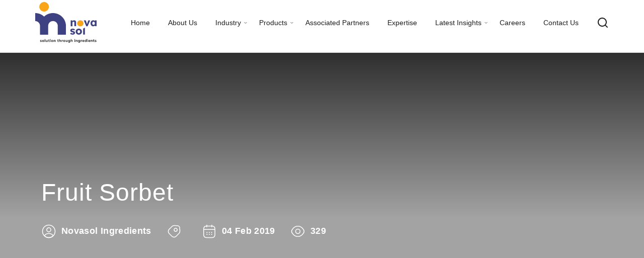

--- FILE ---
content_type: text/html; charset=UTF-8
request_url: https://www.gujaratenterprise.co.in/?application=fruit-sorbet
body_size: 19856
content:
<!doctype html>

<!--[if lt IE 7]><html lang="en-US" class="no-js lt-ie9 lt-ie8 lt-ie7"><![endif]-->
<!--[if (IE 7)&!(IEMobile)]><html lang="en-US" class="no-js lt-ie9 lt-ie8"><![endif]-->
<!--[if (IE 8)&!(IEMobile)]><html lang="en-US" class="no-js lt-ie9"><![endif]-->
<!--[if gt IE 8]><!-->
<html lang="en-US" class="no-js">
<!--<![endif]-->

<head>
    <title>Fruit Sorbet - Novasol Ingredients</title>
    <meta charset="UTF-8">
<script type="text/javascript">
/* <![CDATA[ */
var gform;gform||(document.addEventListener("gform_main_scripts_loaded",function(){gform.scriptsLoaded=!0}),document.addEventListener("gform/theme/scripts_loaded",function(){gform.themeScriptsLoaded=!0}),window.addEventListener("DOMContentLoaded",function(){gform.domLoaded=!0}),gform={domLoaded:!1,scriptsLoaded:!1,themeScriptsLoaded:!1,isFormEditor:()=>"function"==typeof InitializeEditor,callIfLoaded:function(o){return!(!gform.domLoaded||!gform.scriptsLoaded||!gform.themeScriptsLoaded&&!gform.isFormEditor()||(gform.isFormEditor()&&console.warn("The use of gform.initializeOnLoaded() is deprecated in the form editor context and will be removed in Gravity Forms 3.1."),o(),0))},initializeOnLoaded:function(o){gform.callIfLoaded(o)||(document.addEventListener("gform_main_scripts_loaded",()=>{gform.scriptsLoaded=!0,gform.callIfLoaded(o)}),document.addEventListener("gform/theme/scripts_loaded",()=>{gform.themeScriptsLoaded=!0,gform.callIfLoaded(o)}),window.addEventListener("DOMContentLoaded",()=>{gform.domLoaded=!0,gform.callIfLoaded(o)}))},hooks:{action:{},filter:{}},addAction:function(o,r,e,t){gform.addHook("action",o,r,e,t)},addFilter:function(o,r,e,t){gform.addHook("filter",o,r,e,t)},doAction:function(o){gform.doHook("action",o,arguments)},applyFilters:function(o){return gform.doHook("filter",o,arguments)},removeAction:function(o,r){gform.removeHook("action",o,r)},removeFilter:function(o,r,e){gform.removeHook("filter",o,r,e)},addHook:function(o,r,e,t,n){null==gform.hooks[o][r]&&(gform.hooks[o][r]=[]);var d=gform.hooks[o][r];null==n&&(n=r+"_"+d.length),gform.hooks[o][r].push({tag:n,callable:e,priority:t=null==t?10:t})},doHook:function(r,o,e){var t;if(e=Array.prototype.slice.call(e,1),null!=gform.hooks[r][o]&&((o=gform.hooks[r][o]).sort(function(o,r){return o.priority-r.priority}),o.forEach(function(o){"function"!=typeof(t=o.callable)&&(t=window[t]),"action"==r?t.apply(null,e):e[0]=t.apply(null,e)})),"filter"==r)return e[0]},removeHook:function(o,r,t,n){var e;null!=gform.hooks[o][r]&&(e=(e=gform.hooks[o][r]).filter(function(o,r,e){return!!(null!=n&&n!=o.tag||null!=t&&t!=o.priority)}),gform.hooks[o][r]=e)}});
/* ]]> */
</script>

    <meta name="viewport" content="width=device-width, initial-scale=1.0">
    <link rel="shortcut icon" href="https://novasolingredients.com/wp-content/themes/novasol/favicon.png" type="image/x-icon">
    <link rel="icon" href="https://novasolingredients.com/wp-content/themes/novasol/favicon.png" type="image/x-icon">
    <link rel="preconnect" href="https://fonts.googleapis.com">
	<link rel="preconnect" href="https://fonts.gstatic.com" crossorigin>    
  
        <meta name='robots' content='index, follow, max-image-preview:large, max-snippet:-1, max-video-preview:-1' />
	<style>img:is([sizes="auto" i], [sizes^="auto," i]) { contain-intrinsic-size: 3000px 1500px }</style>
	
	<!-- This site is optimized with the Yoast SEO plugin v26.1.1 - https://yoast.com/wordpress/plugins/seo/ -->
	<link rel="canonical" href="https://novasolingredients.com/?application=fruit-sorbet" />
	<meta property="og:locale" content="en_US" />
	<meta property="og:type" content="article" />
	<meta property="og:title" content="Fruit Sorbet - Novasol Ingredients" />
	<meta property="og:url" content="https://novasolingredients.com/?application=fruit-sorbet" />
	<meta property="og:site_name" content="Novasol Ingredients" />
	<meta property="article:modified_time" content="2023-11-22T05:17:27+00:00" />
	<meta property="og:image" content="https://novasolingredients.com/wp-content/uploads/2019/02/Fruit-Sorbet.webp" />
	<meta property="og:image:width" content="227" />
	<meta property="og:image:height" content="292" />
	<meta property="og:image:type" content="image/webp" />
	<meta name="twitter:card" content="summary_large_image" />
	<script type="application/ld+json" class="yoast-schema-graph">{"@context":"https://schema.org","@graph":[{"@type":"WebPage","@id":"https://novasolingredients.com/?application=fruit-sorbet","url":"https://novasolingredients.com/?application=fruit-sorbet","name":"Fruit Sorbet - Novasol Ingredients","isPartOf":{"@id":"https://novasolingredients.com/#website"},"primaryImageOfPage":{"@id":"https://novasolingredients.com/?application=fruit-sorbet#primaryimage"},"image":{"@id":"https://novasolingredients.com/?application=fruit-sorbet#primaryimage"},"thumbnailUrl":"https://novasolingredients.com/wp-content/uploads/2019/02/Fruit-Sorbet.webp","datePublished":"2019-02-04T07:23:12+00:00","dateModified":"2023-11-22T05:17:27+00:00","breadcrumb":{"@id":"https://novasolingredients.com/?application=fruit-sorbet#breadcrumb"},"inLanguage":"en-US","potentialAction":[{"@type":"ReadAction","target":["https://novasolingredients.com/?application=fruit-sorbet"]}]},{"@type":"ImageObject","inLanguage":"en-US","@id":"https://novasolingredients.com/?application=fruit-sorbet#primaryimage","url":"https://novasolingredients.com/wp-content/uploads/2019/02/Fruit-Sorbet.webp","contentUrl":"https://novasolingredients.com/wp-content/uploads/2019/02/Fruit-Sorbet.webp","width":227,"height":292},{"@type":"BreadcrumbList","@id":"https://novasolingredients.com/?application=fruit-sorbet#breadcrumb","itemListElement":[{"@type":"ListItem","position":1,"name":"Home","item":"https://novasolingredients.com/"},{"@type":"ListItem","position":2,"name":"Application","item":"https://novasolingredients.com/?post_type=application"},{"@type":"ListItem","position":3,"name":"Fruit Sorbet"}]},{"@type":"WebSite","@id":"https://novasolingredients.com/#website","url":"https://novasolingredients.com/","name":"Novasol Ingredients","description":"solution through ingredients","publisher":{"@id":"https://novasolingredients.com/#organization"},"potentialAction":[{"@type":"SearchAction","target":{"@type":"EntryPoint","urlTemplate":"https://novasolingredients.com/?s={search_term_string}"},"query-input":{"@type":"PropertyValueSpecification","valueRequired":true,"valueName":"search_term_string"}}],"inLanguage":"en-US"},{"@type":"Organization","@id":"https://novasolingredients.com/#organization","name":"Novasol Ingredients","url":"https://novasolingredients.com/","logo":{"@type":"ImageObject","inLanguage":"en-US","@id":"https://novasolingredients.com/#/schema/logo/image/","url":"https://novasolingredients.com/wp-content/uploads/2024/05/novasol-ingredients.svg","contentUrl":"https://novasolingredients.com/wp-content/uploads/2024/05/novasol-ingredients.svg","width":1,"height":1,"caption":"Novasol Ingredients"},"image":{"@id":"https://novasolingredients.com/#/schema/logo/image/"}}]}</script>
	<!-- / Yoast SEO plugin. -->


<link rel='dns-prefetch' href='//novasolingredients.com' />
<link href='https://fonts.gstatic.com' crossorigin rel='preconnect' />
<link rel="alternate" type="application/rss+xml" title="Novasol Ingredients &raquo; Feed" href="https://novasolingredients.com/feed/" />
<link rel="alternate" type="application/rss+xml" title="Novasol Ingredients &raquo; Comments Feed" href="https://novasolingredients.com/comments/feed/" />
<link rel="alternate" type="application/rss+xml" title="Novasol Ingredients &raquo; Fruit Sorbet Comments Feed" href="https://novasolingredients.com/?application=fruit-sorbet/feed/" />
<style id='classic-theme-styles-inline-css' type='text/css'>
/*! This file is auto-generated */
.wp-block-button__link{color:#fff;background-color:#32373c;border-radius:9999px;box-shadow:none;text-decoration:none;padding:calc(.667em + 2px) calc(1.333em + 2px);font-size:1.125em}.wp-block-file__button{background:#32373c;color:#fff;text-decoration:none}
</style>
<style id='global-styles-inline-css' type='text/css'>
:root{--wp--preset--aspect-ratio--square: 1;--wp--preset--aspect-ratio--4-3: 4/3;--wp--preset--aspect-ratio--3-4: 3/4;--wp--preset--aspect-ratio--3-2: 3/2;--wp--preset--aspect-ratio--2-3: 2/3;--wp--preset--aspect-ratio--16-9: 16/9;--wp--preset--aspect-ratio--9-16: 9/16;--wp--preset--color--black: #000000;--wp--preset--color--cyan-bluish-gray: #abb8c3;--wp--preset--color--white: #ffffff;--wp--preset--color--pale-pink: #f78da7;--wp--preset--color--vivid-red: #cf2e2e;--wp--preset--color--luminous-vivid-orange: #ff6900;--wp--preset--color--luminous-vivid-amber: #fcb900;--wp--preset--color--light-green-cyan: #7bdcb5;--wp--preset--color--vivid-green-cyan: #00d084;--wp--preset--color--pale-cyan-blue: #8ed1fc;--wp--preset--color--vivid-cyan-blue: #0693e3;--wp--preset--color--vivid-purple: #9b51e0;--wp--preset--gradient--vivid-cyan-blue-to-vivid-purple: linear-gradient(135deg,rgba(6,147,227,1) 0%,rgb(155,81,224) 100%);--wp--preset--gradient--light-green-cyan-to-vivid-green-cyan: linear-gradient(135deg,rgb(122,220,180) 0%,rgb(0,208,130) 100%);--wp--preset--gradient--luminous-vivid-amber-to-luminous-vivid-orange: linear-gradient(135deg,rgba(252,185,0,1) 0%,rgba(255,105,0,1) 100%);--wp--preset--gradient--luminous-vivid-orange-to-vivid-red: linear-gradient(135deg,rgba(255,105,0,1) 0%,rgb(207,46,46) 100%);--wp--preset--gradient--very-light-gray-to-cyan-bluish-gray: linear-gradient(135deg,rgb(238,238,238) 0%,rgb(169,184,195) 100%);--wp--preset--gradient--cool-to-warm-spectrum: linear-gradient(135deg,rgb(74,234,220) 0%,rgb(151,120,209) 20%,rgb(207,42,186) 40%,rgb(238,44,130) 60%,rgb(251,105,98) 80%,rgb(254,248,76) 100%);--wp--preset--gradient--blush-light-purple: linear-gradient(135deg,rgb(255,206,236) 0%,rgb(152,150,240) 100%);--wp--preset--gradient--blush-bordeaux: linear-gradient(135deg,rgb(254,205,165) 0%,rgb(254,45,45) 50%,rgb(107,0,62) 100%);--wp--preset--gradient--luminous-dusk: linear-gradient(135deg,rgb(255,203,112) 0%,rgb(199,81,192) 50%,rgb(65,88,208) 100%);--wp--preset--gradient--pale-ocean: linear-gradient(135deg,rgb(255,245,203) 0%,rgb(182,227,212) 50%,rgb(51,167,181) 100%);--wp--preset--gradient--electric-grass: linear-gradient(135deg,rgb(202,248,128) 0%,rgb(113,206,126) 100%);--wp--preset--gradient--midnight: linear-gradient(135deg,rgb(2,3,129) 0%,rgb(40,116,252) 100%);--wp--preset--font-size--small: 13px;--wp--preset--font-size--medium: 20px;--wp--preset--font-size--large: 36px;--wp--preset--font-size--x-large: 42px;--wp--preset--spacing--20: 0.44rem;--wp--preset--spacing--30: 0.67rem;--wp--preset--spacing--40: 1rem;--wp--preset--spacing--50: 1.5rem;--wp--preset--spacing--60: 2.25rem;--wp--preset--spacing--70: 3.38rem;--wp--preset--spacing--80: 5.06rem;--wp--preset--shadow--natural: 6px 6px 9px rgba(0, 0, 0, 0.2);--wp--preset--shadow--deep: 12px 12px 50px rgba(0, 0, 0, 0.4);--wp--preset--shadow--sharp: 6px 6px 0px rgba(0, 0, 0, 0.2);--wp--preset--shadow--outlined: 6px 6px 0px -3px rgba(255, 255, 255, 1), 6px 6px rgba(0, 0, 0, 1);--wp--preset--shadow--crisp: 6px 6px 0px rgba(0, 0, 0, 1);}:where(.is-layout-flex){gap: 0.5em;}:where(.is-layout-grid){gap: 0.5em;}body .is-layout-flex{display: flex;}.is-layout-flex{flex-wrap: wrap;align-items: center;}.is-layout-flex > :is(*, div){margin: 0;}body .is-layout-grid{display: grid;}.is-layout-grid > :is(*, div){margin: 0;}:where(.wp-block-columns.is-layout-flex){gap: 2em;}:where(.wp-block-columns.is-layout-grid){gap: 2em;}:where(.wp-block-post-template.is-layout-flex){gap: 1.25em;}:where(.wp-block-post-template.is-layout-grid){gap: 1.25em;}.has-black-color{color: var(--wp--preset--color--black) !important;}.has-cyan-bluish-gray-color{color: var(--wp--preset--color--cyan-bluish-gray) !important;}.has-white-color{color: var(--wp--preset--color--white) !important;}.has-pale-pink-color{color: var(--wp--preset--color--pale-pink) !important;}.has-vivid-red-color{color: var(--wp--preset--color--vivid-red) !important;}.has-luminous-vivid-orange-color{color: var(--wp--preset--color--luminous-vivid-orange) !important;}.has-luminous-vivid-amber-color{color: var(--wp--preset--color--luminous-vivid-amber) !important;}.has-light-green-cyan-color{color: var(--wp--preset--color--light-green-cyan) !important;}.has-vivid-green-cyan-color{color: var(--wp--preset--color--vivid-green-cyan) !important;}.has-pale-cyan-blue-color{color: var(--wp--preset--color--pale-cyan-blue) !important;}.has-vivid-cyan-blue-color{color: var(--wp--preset--color--vivid-cyan-blue) !important;}.has-vivid-purple-color{color: var(--wp--preset--color--vivid-purple) !important;}.has-black-background-color{background-color: var(--wp--preset--color--black) !important;}.has-cyan-bluish-gray-background-color{background-color: var(--wp--preset--color--cyan-bluish-gray) !important;}.has-white-background-color{background-color: var(--wp--preset--color--white) !important;}.has-pale-pink-background-color{background-color: var(--wp--preset--color--pale-pink) !important;}.has-vivid-red-background-color{background-color: var(--wp--preset--color--vivid-red) !important;}.has-luminous-vivid-orange-background-color{background-color: var(--wp--preset--color--luminous-vivid-orange) !important;}.has-luminous-vivid-amber-background-color{background-color: var(--wp--preset--color--luminous-vivid-amber) !important;}.has-light-green-cyan-background-color{background-color: var(--wp--preset--color--light-green-cyan) !important;}.has-vivid-green-cyan-background-color{background-color: var(--wp--preset--color--vivid-green-cyan) !important;}.has-pale-cyan-blue-background-color{background-color: var(--wp--preset--color--pale-cyan-blue) !important;}.has-vivid-cyan-blue-background-color{background-color: var(--wp--preset--color--vivid-cyan-blue) !important;}.has-vivid-purple-background-color{background-color: var(--wp--preset--color--vivid-purple) !important;}.has-black-border-color{border-color: var(--wp--preset--color--black) !important;}.has-cyan-bluish-gray-border-color{border-color: var(--wp--preset--color--cyan-bluish-gray) !important;}.has-white-border-color{border-color: var(--wp--preset--color--white) !important;}.has-pale-pink-border-color{border-color: var(--wp--preset--color--pale-pink) !important;}.has-vivid-red-border-color{border-color: var(--wp--preset--color--vivid-red) !important;}.has-luminous-vivid-orange-border-color{border-color: var(--wp--preset--color--luminous-vivid-orange) !important;}.has-luminous-vivid-amber-border-color{border-color: var(--wp--preset--color--luminous-vivid-amber) !important;}.has-light-green-cyan-border-color{border-color: var(--wp--preset--color--light-green-cyan) !important;}.has-vivid-green-cyan-border-color{border-color: var(--wp--preset--color--vivid-green-cyan) !important;}.has-pale-cyan-blue-border-color{border-color: var(--wp--preset--color--pale-cyan-blue) !important;}.has-vivid-cyan-blue-border-color{border-color: var(--wp--preset--color--vivid-cyan-blue) !important;}.has-vivid-purple-border-color{border-color: var(--wp--preset--color--vivid-purple) !important;}.has-vivid-cyan-blue-to-vivid-purple-gradient-background{background: var(--wp--preset--gradient--vivid-cyan-blue-to-vivid-purple) !important;}.has-light-green-cyan-to-vivid-green-cyan-gradient-background{background: var(--wp--preset--gradient--light-green-cyan-to-vivid-green-cyan) !important;}.has-luminous-vivid-amber-to-luminous-vivid-orange-gradient-background{background: var(--wp--preset--gradient--luminous-vivid-amber-to-luminous-vivid-orange) !important;}.has-luminous-vivid-orange-to-vivid-red-gradient-background{background: var(--wp--preset--gradient--luminous-vivid-orange-to-vivid-red) !important;}.has-very-light-gray-to-cyan-bluish-gray-gradient-background{background: var(--wp--preset--gradient--very-light-gray-to-cyan-bluish-gray) !important;}.has-cool-to-warm-spectrum-gradient-background{background: var(--wp--preset--gradient--cool-to-warm-spectrum) !important;}.has-blush-light-purple-gradient-background{background: var(--wp--preset--gradient--blush-light-purple) !important;}.has-blush-bordeaux-gradient-background{background: var(--wp--preset--gradient--blush-bordeaux) !important;}.has-luminous-dusk-gradient-background{background: var(--wp--preset--gradient--luminous-dusk) !important;}.has-pale-ocean-gradient-background{background: var(--wp--preset--gradient--pale-ocean) !important;}.has-electric-grass-gradient-background{background: var(--wp--preset--gradient--electric-grass) !important;}.has-midnight-gradient-background{background: var(--wp--preset--gradient--midnight) !important;}.has-small-font-size{font-size: var(--wp--preset--font-size--small) !important;}.has-medium-font-size{font-size: var(--wp--preset--font-size--medium) !important;}.has-large-font-size{font-size: var(--wp--preset--font-size--large) !important;}.has-x-large-font-size{font-size: var(--wp--preset--font-size--x-large) !important;}
:where(.wp-block-post-template.is-layout-flex){gap: 1.25em;}:where(.wp-block-post-template.is-layout-grid){gap: 1.25em;}
:where(.wp-block-columns.is-layout-flex){gap: 2em;}:where(.wp-block-columns.is-layout-grid){gap: 2em;}
:root :where(.wp-block-pullquote){font-size: 1.5em;line-height: 1.6;}
</style>
<link rel='stylesheet' id='bootstrap-css-css' href='https://novasolingredients.com/wp-content/themes/novasol/library/css/bootstrap-latest.min.css' type='text/css' media='all' />
<link rel='stylesheet' id='slickstyle-css' href='https://novasolingredients.com/wp-content/themes/novasol/library/css/slick.css' type='text/css' media='all' />
<link rel='stylesheet' id='select2-css-css' href='https://novasolingredients.com/wp-content/themes/novasol/library/css/select2.min.css' type='text/css' media='all' />
<link rel='stylesheet' id='stylecss-css' href='https://novasolingredients.com/wp-content/themes/novasol/library/css/style.css' type='text/css' media='all' />
<link rel='stylesheet' id='newstyle-css' href='https://novasolingredients.com/wp-content/themes/novasol/library/css/newstyle.css' type='text/css' media='all' />
<link rel='stylesheet' id='responsive-css' href='https://novasolingredients.com/wp-content/themes/novasol/library/css/responsive.css' type='text/css' media='all' />
<link rel='stylesheet' id='customcss-css' href='https://novasolingredients.com/wp-content/themes/novasol/library/css/custom.css' type='text/css' media='all' />
<script type="text/javascript" src="https://novasolingredients.com/wp-includes/js/jquery/jquery.min.js" id="jquery-core-js"></script>
<script type="text/javascript" src="https://novasolingredients.com/wp-includes/js/jquery/jquery-migrate.min.js" id="jquery-migrate-js"></script>
<link rel="https://api.w.org/" href="https://novasolingredients.com/wp-json/" /><link rel="alternate" title="JSON" type="application/json" href="https://novasolingredients.com/wp-json/wp/v2/application/2115" /><link rel='shortlink' href='https://novasolingredients.com/?p=2115' />
<link rel="alternate" title="oEmbed (JSON)" type="application/json+oembed" href="https://novasolingredients.com/wp-json/oembed/1.0/embed?url=https%3A%2F%2Fnovasolingredients.com%2F%3Fapplication%3Dfruit-sorbet" />
<link rel="alternate" title="oEmbed (XML)" type="text/xml+oembed" href="https://novasolingredients.com/wp-json/oembed/1.0/embed?url=https%3A%2F%2Fnovasolingredients.com%2F%3Fapplication%3Dfruit-sorbet&#038;format=xml" />
<link rel="icon" href="https://novasolingredients.com/wp-content/uploads/2024/05/32x32-1.png" sizes="32x32" />
<link rel="icon" href="https://novasolingredients.com/wp-content/uploads/2024/05/32x32-1.png" sizes="192x192" />
<link rel="apple-touch-icon" href="https://novasolingredients.com/wp-content/uploads/2024/05/32x32-1.png" />
<meta name="msapplication-TileImage" content="https://novasolingredients.com/wp-content/uploads/2024/05/32x32-1.png" />
		<style type="text/css" id="wp-custom-css">
			.accordion-body ul {
    margin-left: 20px;
}
.accordion-body li {
    margin-bottom: 15px;
    list-style-position: outside;
    list-style-type: initial;
}		</style>
		   


</head>

<body class="wp-singular application-template-default single single-application postid-2115 wp-theme-novasol">
        <header>
        <div class="container p-0">
            <div class="main">
                <div class="logo-box">
            <a href="https://novasolingredients.com">
                                <img src="https://novasolingredients.com/wp-content/uploads/2024/05/novasol-ingredients.svg" alt="logo" width="122" height="81">
                            </a>
        </div>
        <div class="link-parent">
            <div class="menu-header-menu-container"><ul id="menu-header-menu" class=" menu" tabindex="0"><li id="menu-item-7631" class="menu-item menu-item-type-post_type menu-item-object-page menu-item-home menu-item-7631"><a href="https://novasolingredients.com/">Home</a></li>
<li id="menu-item-438" class="menu-item menu-item-type-post_type menu-item-object-page menu-item-438"><a href="https://novasolingredients.com/about-us/">About Us</a></li>
<li id="menu-item-6026" class="menu-item menu-item-type-post_type menu-item-object-page menu-item-has-children menu-item-6026"><a href="https://novasolingredients.com/industries-we-serve/">Industry</a>

        <p class="plus-mobile">
 
<i class="fa fa-plus" aria-hidden="true"></i>
<i class="fa fa-minus" aria-hidden="true"></i>
</p><ul class="sub-menu">
	<li id="menu-item-6012" class="menu-item menu-item-type-post_type menu-item-object-industry menu-item-6012"><a href="https://novasolingredients.com/dairy-ingredients-supplier/">Dairy</a></li>
	<li id="menu-item-6013" class="menu-item menu-item-type-post_type menu-item-object-industry menu-item-6013"><a href="https://novasolingredients.com/ice-cream-ingredients-supplier/">Ice Cream</a></li>
	<li id="menu-item-6014" class="menu-item menu-item-type-post_type menu-item-object-industry menu-item-6014"><a href="https://novasolingredients.com/bakery-ingredients-supplier/">Bakery</a></li>
	<li id="menu-item-6015" class="menu-item menu-item-type-post_type menu-item-object-industry menu-item-6015"><a href="https://novasolingredients.com/processed-food-supplier/">Processed Foods</a></li>
	<li id="menu-item-6016" class="menu-item menu-item-type-post_type menu-item-object-industry menu-item-6016"><a href="https://novasolingredients.com/beverage-ingredients-supplier/">Beverages</a></li>
	<li id="menu-item-6017" class="menu-item menu-item-type-post_type menu-item-object-industry menu-item-6017"><a href="https://novasolingredients.com/snack-ingredients-supplier/">Snacks</a></li>
	<li id="menu-item-6018" class="menu-item menu-item-type-post_type menu-item-object-industry menu-item-6018"><a href="https://novasolingredients.com/ingredients-supplier-for-horeca/">HoReCa</a></li>
	<li id="menu-item-6019" class="menu-item menu-item-type-post_type menu-item-object-industry menu-item-6019"><a href="https://novasolingredients.com/confectionary-ingredients-supplier/">Confectionary</a></li>
	<li id="menu-item-6020" class="menu-item menu-item-type-post_type menu-item-object-industry menu-item-6020"><a href="https://novasolingredients.com/ingredients-supplier-for-nutraceutical-products/">Human Nutrition</a></li>
	<li id="menu-item-6021" class="menu-item menu-item-type-post_type menu-item-object-industry menu-item-6021"><a href="https://novasolingredients.com/ingredients-supplier-for-pharmaceutical-products/">Pharma</a></li>
</ul>
</li>
<li id="menu-item-441" class="menu-item menu-item-type-post_type menu-item-object-page menu-item-has-children menu-item-441"><a href="https://novasolingredients.com/products/">Products</a>

        <p class="plus-mobile">
 
<i class="fa fa-plus" aria-hidden="true"></i>
<i class="fa fa-minus" aria-hidden="true"></i>
</p><ul class="sub-menu">
	<li id="menu-item-6453" class="menu-item menu-item-type-taxonomy menu-item-object-product_category menu-item-6453"><a href="https://novasolingredients.com/supplier-of-dairy-starter-cultures/">Dairy Starter Culture</a></li>
	<li id="menu-item-7332" class="menu-item menu-item-type-taxonomy menu-item-object-product_category menu-item-7332"><a href="https://novasolingredients.com/supplier-of-coagulating-agents/">Coagulating Agent</a></li>
	<li id="menu-item-7333" class="menu-item menu-item-type-taxonomy menu-item-object-product_category menu-item-7333"><a href="https://novasolingredients.com/supplier-of-phosphate-blends/">Phosphate Blends</a></li>
	<li id="menu-item-7334" class="menu-item menu-item-type-taxonomy menu-item-object-product_category menu-item-7334"><a href="https://novasolingredients.com/supplier-of-stabilizer-and-emulsifier-blends/">Stabilizer and Emulsifier Blends</a></li>
	<li id="menu-item-7335" class="menu-item menu-item-type-taxonomy menu-item-object-product_category menu-item-7335"><a href="https://novasolingredients.com/supplier-of-premix/">Premix</a></li>
	<li id="menu-item-6509" class="menu-item menu-item-type-taxonomy menu-item-object-product_category menu-item-6509"><a href="https://novasolingredients.com/supplier-of-hydrocolloid/">Hydrocolloids</a></li>
	<li id="menu-item-7337" class="menu-item menu-item-type-taxonomy menu-item-object-product_category menu-item-7337"><a href="https://novasolingredients.com/supplier-of-modified-starch/">Modified Starch</a></li>
	<li id="menu-item-7338" class="menu-item menu-item-type-taxonomy menu-item-object-product_category menu-item-7338"><a href="https://novasolingredients.com/flavouring-ingredients-supplier/">Flavours and Extracts</a></li>
	<li id="menu-item-7339" class="menu-item menu-item-type-taxonomy menu-item-object-product_category menu-item-7339"><a href="https://novasolingredients.com/supplier-of-sugar-substitutes/">Sugar Management</a></li>
	<li id="menu-item-7340" class="menu-item menu-item-type-taxonomy menu-item-object-product_category menu-item-7340"><a href="https://novasolingredients.com/supplier-of-food-colour/">Natural Colours</a></li>
</ul>
</li>
<li id="menu-item-626" class="menu-item menu-item-type-post_type menu-item-object-page menu-item-626"><a href="https://novasolingredients.com/associated-partners/">Associated Partners</a></li>
<li id="menu-item-628" class="menu-item menu-item-type-post_type menu-item-object-page menu-item-628"><a href="https://novasolingredients.com/expertise/">Expertise</a></li>
<li id="menu-item-6696" class="menu-item menu-item-type-custom menu-item-object-custom menu-item-has-children menu-item-6696"><a>Latest Insights</a>

        <p class="plus-mobile">
 
<i class="fa fa-plus" aria-hidden="true"></i>
<i class="fa fa-minus" aria-hidden="true"></i>
</p><ul class="sub-menu">
	<li id="menu-item-6697" class="menu-item menu-item-type-post_type menu-item-object-page current_page_parent menu-item-6697"><a href="https://novasolingredients.com/blog/">Blog</a></li>
	<li id="menu-item-5997" class="menu-item menu-item-type-post_type menu-item-object-page menu-item-5997"><a href="https://novasolingredients.com/events/">Events</a></li>
</ul>
</li>
<li id="menu-item-435" class="menu-item menu-item-type-post_type menu-item-object-page menu-item-435"><a href="https://novasolingredients.com/career/">Careers</a></li>
<li id="menu-item-442" class="menu-item menu-item-type-post_type menu-item-object-page menu-item-442"><a href="https://novasolingredients.com/contact-us/">Contact Us</a></li>
</ul></div>
            <div class="search-box">
                <svg id="search-icon" xmlns="http://www.w3.org/2000/svg" width="24" height="24" viewBox="0 0 24 24"
                    fill="none">
                    <path
                        d="M21.7099 20.29L17.9999 16.61C19.44 14.8144 20.1374 12.5353 19.9487 10.2413C19.76 7.94733 18.6996 5.81281 16.9854 4.27667C15.2713 2.74053 13.0337 1.91954 10.7328 1.9825C8.43194 2.04546 6.24263 2.98759 4.61505 4.61517C2.98747 6.24275 2.04534 8.43207 1.98237 10.7329C1.91941 13.0338 2.74041 15.2714 4.27655 16.9855C5.81269 18.6997 7.94721 19.7601 10.2412 19.9488C12.5352 20.1375 14.8143 19.4401 16.6099 18L20.2899 21.68C20.3829 21.7738 20.4935 21.8482 20.6153 21.8989C20.7372 21.9497 20.8679 21.9758 20.9999 21.9758C21.1319 21.9758 21.2626 21.9497 21.3845 21.8989C21.5063 21.8482 21.6169 21.7738 21.7099 21.68C21.8901 21.4936 21.9909 21.2444 21.9909 20.985C21.9909 20.7257 21.8901 20.4765 21.7099 20.29ZM10.9999 18C9.61544 18 8.26206 17.5895 7.11091 16.8203C5.95977 16.0511 5.06256 14.9579 4.53275 13.6788C4.00293 12.3997 3.86431 10.9923 4.13441 9.63439C4.4045 8.27653 5.07119 7.02925 6.05016 6.05028C7.02912 5.07131 8.27641 4.40463 9.63427 4.13453C10.9921 3.86443 12.3996 4.00306 13.6787 4.53287C14.9578 5.06268 16.051 5.95989 16.8202 7.11103C17.5894 8.26218 17.9999 9.61556 17.9999 11C17.9999 12.8565 17.2624 14.637 15.9497 15.9498C14.6369 17.2625 12.8564 18 10.9999 18Z"
                        fill="#1E1E1E" />
                </svg>
                <div id="search-field" class="hidden">
         
                    <form  method="get" id="searchform" class="d-flex align-items-center"
                        action="https://novasolingredients.com/">
                        <input type="search" id="search-input" name="s" value="" placeholder="Search here..." />
                        <button type="submit" id="searchsubmit">
                            <svg xmlns="http://www.w3.org/2000/svg" width="24" height="24" viewBox="0 0 24 24"
                                fill="none">
                                <path
                                    d="M21.7099 20.29L17.9999 16.61C19.44 14.8144 20.1374 12.5353 19.9487 10.2413C19.76 7.94733 18.6996 5.81281 16.9854 4.27667C15.2713 2.74053 13.0337 1.91954 10.7328 1.9825C8.43194 2.04546 6.24263 2.98759 4.61505 4.61517C2.98747 6.24275 2.04534 8.43207 1.98237 10.7329C1.91941 13.0338 2.74041 15.2714 4.27655 16.9855C5.81269 18.6997 7.94721 19.7601 10.2412 19.9488C12.5352 20.1375 14.8143 19.4401 16.6099 18L20.2899 21.68C20.3829 21.7738 20.4935 21.8482 20.6153 21.8989C20.7372 21.9497 20.8679 21.9758 20.9999 21.9758C21.1319 21.9758 21.2626 21.9497 21.3845 21.8989C21.5063 21.8482 21.6169 21.7738 21.7099 21.68C21.8901 21.4936 21.9909 21.2444 21.9909 20.985C21.9909 20.7257 21.8901 20.4765 21.7099 20.29ZM10.9999 18C9.61544 18 8.26206 17.5895 7.11091 16.8203C5.95977 16.0511 5.06256 14.9579 4.53275 13.6788C4.00293 12.3997 3.86431 10.9923 4.13441 9.63439C4.4045 8.27653 5.07119 7.02925 6.05016 6.05028C7.02912 5.07131 8.27641 4.40463 9.63427 4.13453C10.9921 3.86443 12.3996 4.00306 13.6787 4.53287C14.9578 5.06268 16.051 5.95989 16.8202 7.11103C17.5894 8.26218 17.9999 9.61556 17.9999 11C17.9999 12.8565 17.2624 14.637 15.9497 15.9498C14.6369 17.2625 12.8564 18 10.9999 18Z"
                                    fill="#1E1E1E" />
                            </svg>
                        </button>
                    </form>
                </div>
            </div>
            <div class="d-block d-xl-none">
                <div class="menu-btn">
                    <div class="wrapper-menu">
                        <div class="line-menu half end"></div>
                        <div class="line-menu"></div>
                        <div class="line-menu half start"></div>
                    </div>
                </div>
            </div>
        </div>
            </div>
        </div>
    </header>



<section class="main-banner">
          <div class="container">
        <h1>Fruit Sorbet</h1>
        <div class="blog-banner-tags">
            <span>
                <svg xmlns="http://www.w3.org/2000/svg" width="30" height="30" viewBox="0 0 30 30" fill="none">
                    <path d="M15.1484 15.975C15.0609 15.9625 14.9484 15.9625 14.8484 15.975C12.6484 15.9 10.8984 14.1 10.8984 11.8875C10.8984 9.625 12.7234 7.7875 14.9984 7.7875C17.2609 7.7875 19.0984 9.625 19.0984 11.8875C19.0859 14.1 17.3484 15.9 15.1484 15.975Z" stroke="white" stroke-width="1.5" stroke-linecap="round" stroke-linejoin="round" />
                    <path d="M23.4242 24.225C21.1992 26.2625 18.2492 27.5 14.9992 27.5C11.7492 27.5 8.79922 26.2625 6.57422 24.225C6.69922 23.05 7.44922 21.9 8.78672 21C12.2117 18.725 17.8117 18.725 21.2117 21C22.5492 21.9 23.2992 23.05 23.4242 24.225Z" stroke="white" stroke-width="1.5" stroke-linecap="round" stroke-linejoin="round" />
                    <path d="M15 27.5C21.9036 27.5 27.5 21.9036 27.5 15C27.5 8.09644 21.9036 2.5 15 2.5C8.09644 2.5 2.5 8.09644 2.5 15C2.5 21.9036 8.09644 27.5 15 27.5Z" stroke="white" stroke-width="1.5" stroke-linecap="round" stroke-linejoin="round" />
                </svg>
               <!--  GE Admin -->
                Novasol Ingredients            </span>
            <span>
                <svg xmlns="http://www.w3.org/2000/svg" width="30" height="30" viewBox="0 0 30 30" fill="none">
                    <path d="M24.787 19.1251L19.1245 24.7876C16.7995 27.1126 13.0245 27.1126 10.687 24.7876L5.19952 19.3001C2.87452 16.9751 2.87452 13.2001 5.19952 10.8626L10.8745 5.21256C12.062 4.02506 13.6995 3.38756 15.3745 3.47506L21.6245 3.77506C24.1245 3.88756 26.112 5.87506 26.237 8.36256L26.537 14.6126C26.612 16.3001 25.9745 17.9376 24.787 19.1251Z" stroke="white" stroke-width="1.5" stroke-linecap="round" stroke-linejoin="round" />
                    <path d="M18.125 15.0001C16.3991 15.0001 15 13.601 15 11.8751C15 10.1492 16.3991 8.75006 18.125 8.75006C19.8509 8.75006 21.25 10.1492 21.25 11.8751C21.25 13.601 19.8509 15.0001 18.125 15.0001Z" stroke="white" stroke-width="1.5" stroke-linecap="round" />
                </svg>
                
            </span>
            <span>
                <svg xmlns="http://www.w3.org/2000/svg" width="30" height="30" viewBox="0 0 30 30" fill="none">
                    <path d="M10 2.5V6.25" stroke="white" stroke-width="1.5" stroke-miterlimit="10" stroke-linecap="round" stroke-linejoin="round" />
                    <path d="M20 2.5V6.25" stroke="white" stroke-width="1.5" stroke-miterlimit="10" stroke-linecap="round" stroke-linejoin="round" />
                    <path d="M4.375 11.3625H25.625" stroke="white" stroke-width="1.5" stroke-miterlimit="10" stroke-linecap="round" stroke-linejoin="round" />
                    <path d="M26.25 10.625V21.25C26.25 25 24.375 27.5 20 27.5H10C5.625 27.5 3.75 25 3.75 21.25V10.625C3.75 6.875 5.625 4.375 10 4.375H20C24.375 4.375 26.25 6.875 26.25 10.625Z" stroke="white" stroke-width="1.5" stroke-miterlimit="10" stroke-linecap="round" stroke-linejoin="round" />
                    <path d="M19.6181 17.125H19.6294" stroke="white" stroke-width="2" stroke-linecap="round" stroke-linejoin="round" />
                    <path d="M19.6181 20.875H19.6294" stroke="white" stroke-width="2" stroke-linecap="round" stroke-linejoin="round" />
                    <path d="M14.9931 17.125H15.0044" stroke="white" stroke-width="2" stroke-linecap="round" stroke-linejoin="round" />
                    <path d="M14.9931 20.875H15.0044" stroke="white" stroke-width="2" stroke-linecap="round" stroke-linejoin="round" />
                    <path d="M10.3681 17.125H10.3794" stroke="white" stroke-width="2" stroke-linecap="round" stroke-linejoin="round" />
                    <path d="M10.3681 20.875H10.3794" stroke="white" stroke-width="2" stroke-linecap="round" stroke-linejoin="round" />
                </svg>
                04 Feb 2019            </span>
            <span>
                <svg xmlns="http://www.w3.org/2000/svg" width="30" height="30" viewBox="0 0 30 30" fill="none">
                    <path d="M19.4734 15C19.4734 17.475 17.4734 19.475 14.9984 19.475C12.5234 19.475 10.5234 17.475 10.5234 15C10.5234 12.525 12.5234 10.525 14.9984 10.525C17.4734 10.525 19.4734 12.525 19.4734 15Z" stroke="white" stroke-width="1.5" stroke-linecap="round" stroke-linejoin="round" />
                    <path d="M15.0008 25.3375C19.4133 25.3375 23.5258 22.7375 26.3883 18.2375C27.5133 16.475 27.5133 13.5125 26.3883 11.75C23.5258 7.25 19.4133 4.65 15.0008 4.65C10.5883 4.65 6.47578 7.25 3.61328 11.75C2.48828 13.5125 2.48828 16.475 3.61328 18.2375C6.47578 22.7375 10.5883 25.3375 15.0008 25.3375Z" stroke="white" stroke-width="1.5" stroke-linecap="round" stroke-linejoin="round" />
                </svg>
                329            </span>
        </div>
    </div>
</section>

<section class="blog-content">
    <div class="container">
        <div class="content-body">
                </div> 
         
           
    <h2 class="section-title">Related Posts</h2>
    <div class="blog-main">
                    <div class="position-relative blog-single">
                <div class="blog-thumb">
                    <a href="https://novasolingredients.com/join-novasol-ingredients-at-fi-india-2024-a-gateway-to-innovation-and-growth/" class="d-block">
                                                    <img src="https://novasolingredients.com/wp-content/uploads/2024/09/WhatsApp-Image-2024-09-05-at-17.11.38.jpeg" alt="" class="img-fluid news" width="1024" height="979">
                                            </a>
                </div>
                <p class="blog">Blog</p>
                <div class="d-flex blog-stamp">
                    <svg xmlns="http://www.w3.org/2000/svg" width="20" height="22" viewBox="0 0 20 22" fill="none">
                        <path d="M6 1V4" stroke="#FAA41A" stroke-width="1.5" stroke-miterlimit="10" stroke-linecap="round" stroke-linejoin="round" />
                        <path d="M14 1V4" stroke="#FAA41A" stroke-width="1.5" stroke-miterlimit="10" stroke-linecap="round" stroke-linejoin="round" />
                        <path d="M1.5 8.08984H18.5" stroke="#FAA41A" stroke-width="1.5" stroke-miterlimit="10" stroke-linecap="round" stroke-linejoin="round" />
                        <path d="M19 7.5V16C19 19 17.5 21 14 21H6C2.5 21 1 19 1 16V7.5C1 4.5 2.5 2.5 6 2.5H14C17.5 2.5 19 4.5 19 7.5Z" stroke="#FAA41A" stroke-width="1.5" stroke-miterlimit="10" stroke-linecap="round" stroke-linejoin="round" />
                        <path d="M13.6947 12.7002H13.7037" stroke="#FAA41A" stroke-width="2" stroke-linecap="round" stroke-linejoin="round" />
                        <path d="M13.6947 15.7002H13.7037" stroke="#FAA41A" stroke-width="2" stroke-linecap="round" stroke-linejoin="round" />
                        <path d="M9.99548 12.7002H10.0045" stroke="#FAA41A" stroke-width="2" stroke-linecap="round" stroke-linejoin="round" />
                        <path d="M9.99548 15.7002H10.0045" stroke="#FAA41A" stroke-width="2" stroke-linecap="round" stroke-linejoin="round" />
                        <path d="M6.29431 12.7002H6.30329" stroke="#FAA41A" stroke-width="2" stroke-linecap="round" stroke-linejoin="round" />
                        <path d="M6.29431 15.7002H6.30329" stroke="#FAA41A" stroke-width="2" stroke-linecap="round" stroke-linejoin="round" />
                    </svg>
                    <p class="mx-3">September 23, 2024</p>
                </div>
                <p class="my-3 news-titel"><a href="https://novasolingredients.com/join-novasol-ingredients-at-fi-india-2024-a-gateway-to-innovation-and-growth/">Join Novasol Ingredients at Fi India 2024: A Gateway to Innovation and Growth</a></p>
            </div>
                    <div class="position-relative blog-single">
                <div class="blog-thumb">
                    <a href="https://novasolingredients.com/functional-benefits-of-hydrocolloids/" class="d-block">
                                                    <img src="https://novasolingredients.com/wp-content/uploads/2023/01/01-Hydrocolloids-in-beverages.webp" alt="01-Hydrocolloids in beverages" class="img-fluid news" width="1200" height="1200">
                                            </a>
                </div>
                <p class="blog">Blog</p>
                <div class="d-flex blog-stamp">
                    <svg xmlns="http://www.w3.org/2000/svg" width="20" height="22" viewBox="0 0 20 22" fill="none">
                        <path d="M6 1V4" stroke="#FAA41A" stroke-width="1.5" stroke-miterlimit="10" stroke-linecap="round" stroke-linejoin="round" />
                        <path d="M14 1V4" stroke="#FAA41A" stroke-width="1.5" stroke-miterlimit="10" stroke-linecap="round" stroke-linejoin="round" />
                        <path d="M1.5 8.08984H18.5" stroke="#FAA41A" stroke-width="1.5" stroke-miterlimit="10" stroke-linecap="round" stroke-linejoin="round" />
                        <path d="M19 7.5V16C19 19 17.5 21 14 21H6C2.5 21 1 19 1 16V7.5C1 4.5 2.5 2.5 6 2.5H14C17.5 2.5 19 4.5 19 7.5Z" stroke="#FAA41A" stroke-width="1.5" stroke-miterlimit="10" stroke-linecap="round" stroke-linejoin="round" />
                        <path d="M13.6947 12.7002H13.7037" stroke="#FAA41A" stroke-width="2" stroke-linecap="round" stroke-linejoin="round" />
                        <path d="M13.6947 15.7002H13.7037" stroke="#FAA41A" stroke-width="2" stroke-linecap="round" stroke-linejoin="round" />
                        <path d="M9.99548 12.7002H10.0045" stroke="#FAA41A" stroke-width="2" stroke-linecap="round" stroke-linejoin="round" />
                        <path d="M9.99548 15.7002H10.0045" stroke="#FAA41A" stroke-width="2" stroke-linecap="round" stroke-linejoin="round" />
                        <path d="M6.29431 12.7002H6.30329" stroke="#FAA41A" stroke-width="2" stroke-linecap="round" stroke-linejoin="round" />
                        <path d="M6.29431 15.7002H6.30329" stroke="#FAA41A" stroke-width="2" stroke-linecap="round" stroke-linejoin="round" />
                    </svg>
                    <p class="mx-3">January 10, 2023</p>
                </div>
                <p class="my-3 news-titel"><a href="https://novasolingredients.com/functional-benefits-of-hydrocolloids/">Functional Benefits of Hydrocolloids in Ready-To-Serve Beverages</a></p>
            </div>
                    <div class="position-relative blog-single">
                <div class="blog-thumb">
                    <a href="https://novasolingredients.com/ways-to-reduce-sugar-in-food-product/" class="d-block">
                                                    <img src="https://novasolingredients.com/wp-content/uploads/2023/01/02-Ways-to-Reduce-Sugar-in-Food-Products.webp" alt="02-Ways-to-Reduce-Sugar-in-Food-Products" class="img-fluid news" width="364" height="348">
                                            </a>
                </div>
                <p class="blog">Blog</p>
                <div class="d-flex blog-stamp">
                    <svg xmlns="http://www.w3.org/2000/svg" width="20" height="22" viewBox="0 0 20 22" fill="none">
                        <path d="M6 1V4" stroke="#FAA41A" stroke-width="1.5" stroke-miterlimit="10" stroke-linecap="round" stroke-linejoin="round" />
                        <path d="M14 1V4" stroke="#FAA41A" stroke-width="1.5" stroke-miterlimit="10" stroke-linecap="round" stroke-linejoin="round" />
                        <path d="M1.5 8.08984H18.5" stroke="#FAA41A" stroke-width="1.5" stroke-miterlimit="10" stroke-linecap="round" stroke-linejoin="round" />
                        <path d="M19 7.5V16C19 19 17.5 21 14 21H6C2.5 21 1 19 1 16V7.5C1 4.5 2.5 2.5 6 2.5H14C17.5 2.5 19 4.5 19 7.5Z" stroke="#FAA41A" stroke-width="1.5" stroke-miterlimit="10" stroke-linecap="round" stroke-linejoin="round" />
                        <path d="M13.6947 12.7002H13.7037" stroke="#FAA41A" stroke-width="2" stroke-linecap="round" stroke-linejoin="round" />
                        <path d="M13.6947 15.7002H13.7037" stroke="#FAA41A" stroke-width="2" stroke-linecap="round" stroke-linejoin="round" />
                        <path d="M9.99548 12.7002H10.0045" stroke="#FAA41A" stroke-width="2" stroke-linecap="round" stroke-linejoin="round" />
                        <path d="M9.99548 15.7002H10.0045" stroke="#FAA41A" stroke-width="2" stroke-linecap="round" stroke-linejoin="round" />
                        <path d="M6.29431 12.7002H6.30329" stroke="#FAA41A" stroke-width="2" stroke-linecap="round" stroke-linejoin="round" />
                        <path d="M6.29431 15.7002H6.30329" stroke="#FAA41A" stroke-width="2" stroke-linecap="round" stroke-linejoin="round" />
                    </svg>
                    <p class="mx-3">July 19, 2022</p>
                </div>
                <p class="my-3 news-titel"><a href="https://novasolingredients.com/ways-to-reduce-sugar-in-food-product/">Ways to Reduce Sugar in Food Products</a></p>
            </div>
            </div>

    <div class="text-center mt-5">
        <a href="https://novasolingredients.com/blog/" class="bordered-btn primary-btn">View More<span class="round"></span></a>
    </div>

    </div>
</section>

   


  <!-- Footer -->
  <footer>
      <div class="footer-top">
          <div class="container">
              <div class="row align-items-stretch">
                  <div class="col-lg-6 mb-5 mb-lg-0  d-flex flex-column justify-content-between">
                      <div class="company-detail">
                          <div class="company-title">
                              Contact Information :                          </div>
                                                    <div class="info-item">
                              <div class="icon">
                                  <svg width="22" height="22" viewBox="0 0 22 22" fill="none"
                                      xmlns="http://www.w3.org/2000/svg">
                                      <path
                                          d="M17.5 8C17.5 7.4 17.03 6.48 16.33 5.73C15.69 5.04 14.84 4.5 14 4.5M21 8C21 4.13 17.87 1 14 1M20.97 17.33C20.97 17.69 20.89 18.06 20.72 18.42C20.55 18.78 20.33 19.12 20.04 19.44C19.55 19.98 19.01 20.37 18.4 20.62C17.8 20.87 17.15 21 16.45 21C15.43 21 14.34 20.76 13.19 20.27C12.04 19.78 10.89 19.12 9.75 18.29C8.6 17.45 7.51 16.52 6.47 15.49C5.44 14.45 4.51 13.36 3.68 12.22C2.86 11.08 2.2 9.94 1.72 8.81C1.24 7.67 1 6.58 1 5.54C1 4.86 1.12 4.21 1.36 3.61C1.6 3 1.98 2.44 2.51 1.94C3.15 1.31 3.85 1 4.59 1C4.87 1 5.15 1.06 5.4 1.18C5.66 1.3 5.89 1.48 6.07 1.74L8.39 5.01C8.57 5.26 8.7 5.49 8.79 5.71C8.88 5.92 8.93 6.13 8.93 6.32C8.93 6.56 8.86 6.8 8.72 7.03C8.59 7.26 8.4 7.5 8.16 7.74L7.4 8.53C7.29 8.64 7.24 8.77 7.24 8.93C7.24 9.01 7.25 9.08 7.27 9.16C7.3 9.24 7.33 9.3 7.35 9.36C7.53 9.69 7.84 10.12 8.28 10.64C8.73 11.16 9.21 11.69 9.73 12.22C10.27 12.75 10.79 13.24 11.32 13.69C11.84 14.13 12.27 14.43 12.61 14.61C12.66 14.63 12.72 14.66 12.79 14.69C12.87 14.72 12.95 14.73 13.04 14.73C13.21 14.73 13.34 14.67 13.45 14.56L14.21 13.81C14.46 13.56 14.7 13.37 14.93 13.25C15.16 13.11 15.39 13.04 15.64 13.04C15.83 13.04 16.03 13.08 16.25 13.17C16.47 13.26 16.7 13.39 16.95 13.56L20.26 15.91C20.52 16.09 20.7 16.3 20.81 16.55C20.91 16.8 20.97 17.05 20.97 17.33Z"
                                          stroke="#FAA41A" stroke-width="1.5" stroke-linecap="round"
                                          stroke-linejoin="round" />
                                  </svg>
                              </div>
                              <div class="data">
                                                                    <a href="tel:+91-7435011188">
                                      +91-7435011188                                  </a>
                                  |                                  <a href="tel:+91-9727311166">
                                      +91-9727311166                                  </a>
                                                                </div>
                          </div>
                                                    <div class="info-item">
                              <div class="icon">
                                  <svg width="22" height="19" viewBox="0 0 22 19" fill="none"
                                      xmlns="http://www.w3.org/2000/svg">
                                      <path
                                          d="M16 6.5L12.87 9C11.84 9.82 10.15 9.82 9.12 9L6 6.5M16 18H6C3 18 1 16.5 1 13V6C1 2.5 3 1 6 1H16C19 1 21 2.5 21 6V13C21 16.5 19 18 16 18Z"
                                          stroke="#FAA41A" stroke-width="1.5" stroke-linecap="round"
                                          stroke-linejoin="round" />
                                  </svg>
                              </div>
                              <div class="data">
                                  <a href="/cdn-cgi/l/email-protection#751118351b1a0314061a191c1b120710111c101b01065b161a18">
                                      <span class="__cf_email__" data-cfemail="95f1f8d5fbfae3f4e6faf9fcfbf2e7f0f1fcf0fbe1e6bbf6faf8">[email&#160;protected]</span>                                  </a>
                              </div>
                          </div>
                          <div class="info-item">
                              <div class="icon">
                                  <svg width="20" height="22" viewBox="0 0 20 22" fill="none"
                                      xmlns="http://www.w3.org/2000/svg">
                                      <path
                                          d="M6 1V4M14 1V4M1.5 8.08984H18.5M19 7.5V16C19 19 17.5 21 14 21H6C2.5 21 1 19 1 16V7.5C1 4.5 2.5 2.5 6 2.5H14C17.5 2.5 19 4.5 19 7.5Z"
                                          stroke="#FAA41A" stroke-width="1.5" stroke-miterlimit="10"
                                          stroke-linecap="round" stroke-linejoin="round" />
                                      <path d="M13.6947 12.7002H13.7037" stroke="#FAA41A" stroke-width="2"
                                          stroke-linecap="round" stroke-linejoin="round" />
                                      <path d="M13.6947 15.7002H13.7037" stroke="#FAA41A" stroke-width="2"
                                          stroke-linecap="round" stroke-linejoin="round" />
                                      <path d="M9.99548 12.7002H10.0045" stroke="#FAA41A" stroke-width="2"
                                          stroke-linecap="round" stroke-linejoin="round" />
                                      <path d="M9.99548 15.7002H10.0045" stroke="#FAA41A" stroke-width="2"
                                          stroke-linecap="round" stroke-linejoin="round" />
                                      <path d="M6.29431 12.7002H6.30329" stroke="#FAA41A" stroke-width="2"
                                          stroke-linecap="round" stroke-linejoin="round" />
                                      <path d="M6.29431 15.7002H6.30329" stroke="#FAA41A" stroke-width="2"
                                          stroke-linecap="round" stroke-linejoin="round" />
                                  </svg>
                              </div>
                              <div class="data">
                                  Monday to Saturday - 10:00 AM - 06:00 PM                              </div>
                          </div>
                      </div>
                      <div class="company-location">
                          <div class="location-title">
                              Our Offices :                          </div>
                          <div class="slider">
                                                            <div class="slide"> <img src="https://novasolingredients.com/wp-content/uploads/2023/11/ahmedabad.webp"
                                      alt="" width="309" height="292" />
                                  <div class="address-area">
                                      <div class="address-title">
                                          Ahmedabad, India                                      </div>
                                      <p>
                                          A-117, 1st Floor, Sakar-7,
Nehru Bridge Corner,
Ashram Road,
Ahmedabad - 380009
Gujarat                                      </p>
                                  </div>
                              </div>
                                                                                          <div class="slide"> <img src="https://novasolingredients.com/wp-content/uploads/2023/11/delhi.webp"
                                      alt="" width="309" height="292" />
                                  <div class="address-area">
                                      <div class="address-title">
                                          Delhi, India                                      </div>
                                      <p>
                                          CG-193,
Sanjay Gandhi Transport Nagar,
North Delhi
Delhi - 110042
Delhi                                      </p>
                                  </div>
                              </div>
                                                                                          <div class="slide"> <img src="https://novasolingredients.com/wp-content/uploads/2023/11/mumbai.webp"
                                      alt="" width="309" height="292" />
                                  <div class="address-area">
                                      <div class="address-title">
                                          Mumbai, India                                      </div>
                                      <p>
                                          Building No.A/8, Gala No.14,
Parasnath Complex
Mankoli Dapode Road,
Owali Village, Bhiwandi,
Thane - 421302
Maharashtra                                      </p>
                                  </div>
                              </div>
                                                                                          <div class="slide"> <img src="https://novasolingredients.com/wp-content/uploads/2023/11/hyderabad.webp"
                                      alt="" width="309" height="292" />
                                  <div class="address-area">
                                      <div class="address-title">
                                          Hyderabad, India                                      </div>
                                      <p>
                                          Plot no. P-4/1B,
5&6, Road no.16,
IDA Nacharam,
Hyderabad - 500076
Telangana                                      </p>
                                  </div>
                              </div>
                                                                                                                    </div>
                      </div>
                  </div>
                  <div class="col-lg-6">
                      <div class="form-box">
                          <div class="form-title">
                              Let's Connect :)                          </div>
                          
                <div class='gf_browser_chrome gform_wrapper gform_legacy_markup_wrapper gform-theme--no-framework' data-form-theme='legacy' data-form-index='0' id='gform_wrapper_1' ><form method='post' enctype='multipart/form-data'  id='gform_1'  action='/?application=fruit-sorbet' data-formid='1' novalidate>
                        <div class='gform-body gform_body'><ul id='gform_fields_1' class='gform_fields top_label form_sublabel_below description_below validation_below'><li id="field_1_1" class="gfield gfield--type-text half-width gfield_contains_required field_sublabel_below gfield--no-description field_description_below field_validation_below gfield_visibility_visible"  ><label class='gfield_label gform-field-label' for='input_1_1'>Your Name<span class="gfield_required"><span class="gfield_required gfield_required_asterisk">*</span></span></label><div class='ginput_container ginput_container_text'><input name='input_1' id='input_1_1' type='text' value='' class='medium'    placeholder='Your Name*' aria-required="true" aria-invalid="false"   /></div></li><li id="field_1_2" class="gfield gfield--type-text half-width gfield_contains_required field_sublabel_below gfield--no-description field_description_below field_validation_below gfield_visibility_visible"  ><label class='gfield_label gform-field-label' for='input_1_2'>Company Name<span class="gfield_required"><span class="gfield_required gfield_required_asterisk">*</span></span></label><div class='ginput_container ginput_container_text'><input name='input_2' id='input_1_2' type='text' value='' class='medium'    placeholder='Company Name*' aria-required="true" aria-invalid="false"   /></div></li><li id="field_1_3" class="gfield gfield--type-email half-width gfield_contains_required field_sublabel_below gfield--no-description field_description_below field_validation_below gfield_visibility_visible"  ><label class='gfield_label gform-field-label' for='input_1_3'>Email Address<span class="gfield_required"><span class="gfield_required gfield_required_asterisk">*</span></span></label><div class='ginput_container ginput_container_email'>
                            <input name='input_3' id='input_1_3' type='email' value='' class='medium'   placeholder='Email Address*' aria-required="true" aria-invalid="false"  />
                        </div></li><li id="field_1_4" class="gfield gfield--type-text numeric half-width gfield_contains_required field_sublabel_below gfield--no-description field_description_below field_validation_below gfield_visibility_visible"  ><label class='gfield_label gform-field-label' for='input_1_4'>Contact No.<span class="gfield_required"><span class="gfield_required gfield_required_asterisk">*</span></span></label><div class='ginput_container ginput_container_text'><input name='input_4' id='input_1_4' type='text' value='' class='medium'    placeholder='Contact No.*' aria-required="true" aria-invalid="false"   /></div></li><li id="field_1_13" class="gfield gfield--type-select half-width industry selectbox gfield_contains_required field_sublabel_below gfield--no-description field_description_below field_validation_below gfield_visibility_visible"  ><label class='gfield_label gform-field-label' for='input_1_13'>Industry<span class="gfield_required"><span class="gfield_required gfield_required_asterisk">*</span></span></label><div class='ginput_container ginput_container_select'><select name='input_13' id='input_1_13' class='medium gfield_select'    aria-required="true" aria-invalid="false" ><option value='' selected='selected' class='gf_placeholder'>Industry</option><option value='Confectionery' >Confectionery</option><option value='Dairy' >Dairy</option><option value='Ice-Cream' >Ice-Cream</option><option value='Bakery' >Bakery</option><option value='Beverages' >Beverages</option><option value='Processed Food' >Processed Food</option><option value='Pharma' >Pharma</option><option value='Snacks' >Snacks</option><option value='Human Nutrition' >Human Nutrition</option><option value='HoReCa' >HoReCa</option></select></div></li><li id="field_1_8" class="gfield gfield--type-select half-width business-type gfield_contains_required field_sublabel_below gfield--no-description field_description_below field_validation_below gfield_visibility_visible"  ><label class='gfield_label gform-field-label' for='input_1_8'>Business Type<span class="gfield_required"><span class="gfield_required gfield_required_asterisk">*</span></span></label><div class='ginput_container ginput_container_select'><select name='input_8' id='input_1_8' class='medium gfield_select'    aria-required="true" aria-invalid="false" ><option value='' selected='selected' class='gf_placeholder'>Business Type</option><option value='Manufacturer' >Manufacturer</option><option value='Trader' >Trader</option></select></div></li><li id="field_1_9" class="gfield gfield--type-select half-width country gfield_contains_required field_sublabel_below gfield--no-description field_description_below field_validation_below gfield_visibility_visible"  ><label class='gfield_label gform-field-label' for='input_1_9'>Country<span class="gfield_required"><span class="gfield_required gfield_required_asterisk">*</span></span></label><div class='ginput_container ginput_container_select'><select name='input_9' id='input_1_9' class='medium gfield_select'    aria-required="true" aria-invalid="false" ><option value='' selected='selected' class='gf_placeholder'>Country</option><option value='Afghanistan' >Afghanistan</option><option value='Albania' >Albania</option><option value='Algeria' >Algeria</option><option value='American Samoa' >American Samoa</option><option value='Andorra' >Andorra</option><option value='Angola' >Angola</option><option value='Antigua and Barbuda' >Antigua and Barbuda</option><option value='Argentina' >Argentina</option><option value='Armenia' >Armenia</option><option value='Australia' >Australia</option><option value='Austria' >Austria</option><option value='Azerbaijan' >Azerbaijan</option><option value='Bahamas' >Bahamas</option><option value='Bahrain' >Bahrain</option><option value='Bangladesh' >Bangladesh</option><option value='Barbados' >Barbados</option><option value='Belarus' >Belarus</option><option value='Belgium' >Belgium</option><option value='Belize' >Belize</option><option value='Benin' >Benin</option><option value='Bermuda' >Bermuda</option><option value='Bhutan' >Bhutan</option><option value='Bolivia' >Bolivia</option><option value='Bosnia and Herzegovina' >Bosnia and Herzegovina</option><option value='Botswana' >Botswana</option><option value='Brazil' >Brazil</option><option value='Brunei' >Brunei</option><option value='Bulgaria' >Bulgaria</option><option value='Burkina Faso' >Burkina Faso</option><option value='Burundi' >Burundi</option><option value='Cambodia' >Cambodia</option><option value='Cameroon' >Cameroon</option><option value='Canada' >Canada</option><option value='Cape Verde' >Cape Verde</option><option value='Cayman Islands' >Cayman Islands</option><option value='Central African Republic' >Central African Republic</option><option value='Chad' >Chad</option><option value='Chile' >Chile</option><option value='China' >China</option><option value='Colombia' >Colombia</option><option value='Comoros' >Comoros</option><option value='Congo, Democratic Republic of the' >Congo, Democratic Republic of the</option><option value='Congo, Republic of the' >Congo, Republic of the</option><option value='Costa Rica' >Costa Rica</option><option value='Côte d&#039;Ivoire' >Côte d&#039;Ivoire</option><option value='Croatia' >Croatia</option><option value='Cuba' >Cuba</option><option value='Curaçao' >Curaçao</option><option value='Cyprus' >Cyprus</option><option value='Czech Republic' >Czech Republic</option><option value='Denmark' >Denmark</option><option value='Djibouti' >Djibouti</option><option value='Dominica' >Dominica</option><option value='Dominican Republic' >Dominican Republic</option><option value='East Timor' >East Timor</option><option value='Ecuador' >Ecuador</option><option value='Egypt' >Egypt</option><option value='El Salvador' >El Salvador</option><option value='Equatorial Guinea' >Equatorial Guinea</option><option value='Eritrea' >Eritrea</option><option value='Estonia' >Estonia</option><option value='Ethiopia' >Ethiopia</option><option value='Faroe Islands' >Faroe Islands</option><option value='Fiji' >Fiji</option><option value='Finland' >Finland</option><option value='France' >France</option><option value='French Polynesia' >French Polynesia</option><option value='Gabon' >Gabon</option><option value='Gambia' >Gambia</option><option value='Georgia' >Georgia</option><option value='Germany' >Germany</option><option value='Ghana' >Ghana</option><option value='Greece' >Greece</option><option value='Greenland' >Greenland</option><option value='Grenada' >Grenada</option><option value='Guam' >Guam</option><option value='Guatemala' >Guatemala</option><option value='Guinea' >Guinea</option><option value='Guinea-Bissau' >Guinea-Bissau</option><option value='Guyana' >Guyana</option><option value='Haiti' >Haiti</option><option value='Honduras' >Honduras</option><option value='Hong Kong' >Hong Kong</option><option value='Hungary' >Hungary</option><option value='Iceland' >Iceland</option><option value='India' >India</option><option value='Indonesia' >Indonesia</option><option value='Iran' >Iran</option><option value='Iraq' >Iraq</option><option value='Ireland' >Ireland</option><option value='Israel' >Israel</option><option value='Italy' >Italy</option><option value='Jamaica' >Jamaica</option><option value='Japan' >Japan</option><option value='Jordan' >Jordan</option><option value='Kazakhstan' >Kazakhstan</option><option value='Kenya' >Kenya</option><option value='Kiribati' >Kiribati</option><option value='North Korea' >North Korea</option><option value='South Korea' >South Korea</option><option value='Kosovo' >Kosovo</option><option value='Kuwait' >Kuwait</option><option value='Kyrgyzstan' >Kyrgyzstan</option><option value='Laos' >Laos</option><option value='Latvia' >Latvia</option><option value='Lebanon' >Lebanon</option><option value='Lesotho' >Lesotho</option><option value='Liberia' >Liberia</option><option value='Libya' >Libya</option><option value='Liechtenstein' >Liechtenstein</option><option value='Lithuania' >Lithuania</option><option value='Luxembourg' >Luxembourg</option><option value='Macedonia' >Macedonia</option><option value='Madagascar' >Madagascar</option><option value='Malawi' >Malawi</option><option value='Malaysia' >Malaysia</option><option value='Maldives' >Maldives</option><option value='Mali' >Mali</option><option value='Malta' >Malta</option><option value='Marshall Islands' >Marshall Islands</option><option value='Mauritania' >Mauritania</option><option value='Mauritius' >Mauritius</option><option value='Mexico' >Mexico</option><option value='Micronesia' >Micronesia</option><option value='Moldova' >Moldova</option><option value='Monaco' >Monaco</option><option value='Mongolia' >Mongolia</option><option value='Montenegro' >Montenegro</option><option value='Morocco' >Morocco</option><option value='Mozambique' >Mozambique</option><option value='Myanmar' >Myanmar</option><option value='Namibia' >Namibia</option><option value='Nauru' >Nauru</option><option value='Nepal' >Nepal</option><option value='Netherlands' >Netherlands</option><option value='New Zealand' >New Zealand</option><option value='Nicaragua' >Nicaragua</option><option value='Niger' >Niger</option><option value='Nigeria' >Nigeria</option><option value='Northern Mariana Islands' >Northern Mariana Islands</option><option value='Norway' >Norway</option><option value='Oman' >Oman</option><option value='Pakistan' >Pakistan</option><option value='Palau' >Palau</option><option value='Palestine, State of' >Palestine, State of</option><option value='Panama' >Panama</option><option value='Papua New Guinea' >Papua New Guinea</option><option value='Paraguay' >Paraguay</option><option value='Peru' >Peru</option><option value='Philippines' >Philippines</option><option value='Poland' >Poland</option><option value='Portugal' >Portugal</option><option value='Puerto Rico' >Puerto Rico</option><option value='Qatar' >Qatar</option><option value='Romania' >Romania</option><option value='Russia' >Russia</option><option value='Rwanda' >Rwanda</option><option value='Saint Kitts and Nevis' >Saint Kitts and Nevis</option><option value='Saint Lucia' >Saint Lucia</option><option value='Saint Vincent and the Grenadines' >Saint Vincent and the Grenadines</option><option value='Samoa' >Samoa</option><option value='San Marino' >San Marino</option><option value='Sao Tome and Principe' >Sao Tome and Principe</option><option value='Saudi Arabia' >Saudi Arabia</option><option value='Senegal' >Senegal</option><option value='Serbia' >Serbia</option><option value='Seychelles' >Seychelles</option><option value='Sierra Leone' >Sierra Leone</option><option value='Singapore' >Singapore</option><option value='Sint Maarten' >Sint Maarten</option><option value='Slovakia' >Slovakia</option><option value='Slovenia' >Slovenia</option><option value='Solomon Islands' >Solomon Islands</option><option value='Somalia' >Somalia</option><option value='South Africa' >South Africa</option><option value='Spain' >Spain</option><option value='Sri Lanka' >Sri Lanka</option><option value='Sudan' >Sudan</option><option value='Sudan, South' >Sudan, South</option><option value='Suriname' >Suriname</option><option value='Swaziland' >Swaziland</option><option value='Sweden' >Sweden</option><option value='Switzerland' >Switzerland</option><option value='Syria' >Syria</option><option value='Taiwan' >Taiwan</option><option value='Tajikistan' >Tajikistan</option><option value='Tanzania' >Tanzania</option><option value='Thailand' >Thailand</option><option value='Togo' >Togo</option><option value='Tonga' >Tonga</option><option value='Trinidad and Tobago' >Trinidad and Tobago</option><option value='Tunisia' >Tunisia</option><option value='Turkey' >Turkey</option><option value='Turkmenistan' >Turkmenistan</option><option value='Tuvalu' >Tuvalu</option><option value='Uganda' >Uganda</option><option value='Ukraine' >Ukraine</option><option value='United Arab Emirates' >United Arab Emirates</option><option value='United Kingdom' >United Kingdom</option><option value='United States' >United States</option><option value='Uruguay' >Uruguay</option><option value='Uzbekistan' >Uzbekistan</option><option value='Vanuatu' >Vanuatu</option><option value='Vatican City' >Vatican City</option><option value='Venezuela' >Venezuela</option><option value='Vietnam' >Vietnam</option><option value='Virgin Islands, British' >Virgin Islands, British</option><option value='Virgin Islands, U.S.' >Virgin Islands, U.S.</option><option value='Yemen' >Yemen</option><option value='Zambia' >Zambia</option><option value='Zimbabwe' >Zimbabwe</option></select></div></li><li id="field_1_12" class="gfield gfield--type-text half-width gfield_contains_required field_sublabel_below gfield--no-description field_description_below field_validation_below gfield_visibility_visible"  ><label class='gfield_label gform-field-label' for='input_1_12'>Location<span class="gfield_required"><span class="gfield_required gfield_required_asterisk">*</span></span></label><div class='ginput_container ginput_container_text'><input name='input_12' id='input_1_12' type='text' value='' class='medium'    placeholder='Location*' aria-required="true" aria-invalid="false"   /></div></li><li id="field_1_10" class="gfield gfield--type-textarea full-width field_sublabel_below gfield--no-description field_description_below field_validation_below gfield_visibility_visible"  ><label class='gfield_label gform-field-label' for='input_1_10'>Message</label><div class='ginput_container ginput_container_textarea'><textarea name='input_10' id='input_1_10' class='textarea small'    placeholder='Message'  aria-invalid="false"   rows='10' cols='50'></textarea></div></li><li id="field_1_11" class="gfield gfield--type-checkbox gfield--type-choice full-width field_sublabel_below gfield--no-description field_description_below field_validation_below gfield_visibility_visible"  ><label class='gfield_label gform-field-label gfield_label_before_complex' >Sample Request</label><div class='ginput_container ginput_container_checkbox'><ul class='gfield_checkbox' id='input_1_11'><li class='gchoice gchoice_1_11_1'>
								<input class='gfield-choice-input' name='input_11.1' type='checkbox'  value='Yes'  id='choice_1_11_1'   />
								<label for='choice_1_11_1' id='label_1_11_1' class='gform-field-label gform-field-label--type-inline'>Sample Request</label>
							</li></ul></div></li><li id="field_1_15" class="gfield gfield--type-captcha gfield--width-full mb-4 field_sublabel_below gfield--no-description field_description_below hidden_label field_validation_below gfield_visibility_visible"  ><label class='gfield_label gform-field-label' for='input_1_15'>CAPTCHA</label><div id='input_1_15' class='ginput_container ginput_recaptcha' data-sitekey='6LcS4OQpAAAAAEVNyZcI_t0IS3V0RtQvaDKqY_d2'  data-theme='light' data-tabindex='0'  data-badge=''></div></li><li id="field_1_14" class="gfield gfield--type-html gfield--width-full full-width gfield_html gfield_html_formatted gfield_no_follows_desc field_sublabel_below gfield--no-description field_description_below field_validation_below gfield_visibility_visible"  ><button class="footer-form-submit bordered-btn primary-btn"
            >Send Message<span
                class="round"></span></button></li><li id="field_1_16" class="gfield gfield--type-honeypot gform_validation_container field_sublabel_below gfield--has-description field_description_below field_validation_below gfield_visibility_visible"  ><label class='gfield_label gform-field-label' for='input_1_16'>Email</label><div class='ginput_container'><input name='input_16' id='input_1_16' type='text' value='' autocomplete='new-password'/></div><div class='gfield_description' id='gfield_description_1_16'>This field is for validation purposes and should be left unchanged.</div></li></ul></div>
        <div class='gform-footer gform_footer top_label'> <input type='submit' id='gform_submit_button_1' class='gform_button button' onclick='gform.submission.handleButtonClick(this);' data-submission-type='submit' value='Send Message'  /> 
            <input type='hidden' class='gform_hidden' name='gform_submission_method' data-js='gform_submission_method_1' value='postback' />
            <input type='hidden' class='gform_hidden' name='gform_theme' data-js='gform_theme_1' id='gform_theme_1' value='legacy' />
            <input type='hidden' class='gform_hidden' name='gform_style_settings' data-js='gform_style_settings_1' id='gform_style_settings_1' value='[]' />
            <input type='hidden' class='gform_hidden' name='is_submit_1' value='1' />
            <input type='hidden' class='gform_hidden' name='gform_submit' value='1' />
            
            <input type='hidden' class='gform_hidden' name='gform_unique_id' value='' />
            <input type='hidden' class='gform_hidden' name='state_1' value='WyJbXSIsIjdhNDkwM2Y5YTQyZjY3NzAxNzg3OTU5ZjYzODFiNGExIl0=' />
            <input type='hidden' autocomplete='off' class='gform_hidden' name='gform_target_page_number_1' id='gform_target_page_number_1' value='0' />
            <input type='hidden' autocomplete='off' class='gform_hidden' name='gform_source_page_number_1' id='gform_source_page_number_1' value='1' />
            <input type='hidden' name='gform_field_values' value='' />
            
        </div>
                        <p style="display: none !important;" class="akismet-fields-container" data-prefix="ak_"><label>&#916;<textarea name="ak_hp_textarea" cols="45" rows="8" maxlength="100"></textarea></label><input type="hidden" id="ak_js_1" name="ak_js" value="154"/><script data-cfasync="false" src="/cdn-cgi/scripts/5c5dd728/cloudflare-static/email-decode.min.js"></script><script>document.getElementById( "ak_js_1" ).setAttribute( "value", ( new Date() ).getTime() );</script></p></form>
                        </div><script type="text/javascript">
/* <![CDATA[ */
 gform.initializeOnLoaded( function() {gformInitSpinner( 1, 'https://novasolingredients.com/wp-content/plugins/gravityforms/images/spinner.svg', true );jQuery('#gform_ajax_frame_1').on('load',function(){var contents = jQuery(this).contents().find('*').html();var is_postback = contents.indexOf('GF_AJAX_POSTBACK') >= 0;if(!is_postback){return;}var form_content = jQuery(this).contents().find('#gform_wrapper_1');var is_confirmation = jQuery(this).contents().find('#gform_confirmation_wrapper_1').length > 0;var is_redirect = contents.indexOf('gformRedirect(){') >= 0;var is_form = form_content.length > 0 && ! is_redirect && ! is_confirmation;var mt = parseInt(jQuery('html').css('margin-top'), 10) + parseInt(jQuery('body').css('margin-top'), 10) + 100;if(is_form){jQuery('#gform_wrapper_1').html(form_content.html());if(form_content.hasClass('gform_validation_error')){jQuery('#gform_wrapper_1').addClass('gform_validation_error');} else {jQuery('#gform_wrapper_1').removeClass('gform_validation_error');}setTimeout( function() { /* delay the scroll by 50 milliseconds to fix a bug in chrome */  }, 50 );if(window['gformInitDatepicker']) {gformInitDatepicker();}if(window['gformInitPriceFields']) {gformInitPriceFields();}var current_page = jQuery('#gform_source_page_number_1').val();gformInitSpinner( 1, 'https://novasolingredients.com/wp-content/plugins/gravityforms/images/spinner.svg', true );jQuery(document).trigger('gform_page_loaded', [1, current_page]);window['gf_submitting_1'] = false;}else if(!is_redirect){var confirmation_content = jQuery(this).contents().find('.GF_AJAX_POSTBACK').html();if(!confirmation_content){confirmation_content = contents;}jQuery('#gform_wrapper_1').replaceWith(confirmation_content);jQuery(document).trigger('gform_confirmation_loaded', [1]);window['gf_submitting_1'] = false;wp.a11y.speak(jQuery('#gform_confirmation_message_1').text());}else{jQuery('#gform_1').append(contents);if(window['gformRedirect']) {gformRedirect();}}jQuery(document).trigger("gform_pre_post_render", [{ formId: "1", currentPage: "current_page", abort: function() { this.preventDefault(); } }]);        if (event && event.defaultPrevented) {                return;        }        const gformWrapperDiv = document.getElementById( "gform_wrapper_1" );        if ( gformWrapperDiv ) {            const visibilitySpan = document.createElement( "span" );            visibilitySpan.id = "gform_visibility_test_1";            gformWrapperDiv.insertAdjacentElement( "afterend", visibilitySpan );        }        const visibilityTestDiv = document.getElementById( "gform_visibility_test_1" );        let postRenderFired = false;        function triggerPostRender() {            if ( postRenderFired ) {                return;            }            postRenderFired = true;            gform.core.triggerPostRenderEvents( 1, current_page );            if ( visibilityTestDiv ) {                visibilityTestDiv.parentNode.removeChild( visibilityTestDiv );            }        }        function debounce( func, wait, immediate ) {            var timeout;            return function() {                var context = this, args = arguments;                var later = function() {                    timeout = null;                    if ( !immediate ) func.apply( context, args );                };                var callNow = immediate && !timeout;                clearTimeout( timeout );                timeout = setTimeout( later, wait );                if ( callNow ) func.apply( context, args );            };        }        const debouncedTriggerPostRender = debounce( function() {            triggerPostRender();        }, 200 );        if ( visibilityTestDiv && visibilityTestDiv.offsetParent === null ) {            const observer = new MutationObserver( ( mutations ) => {                mutations.forEach( ( mutation ) => {                    if ( mutation.type === 'attributes' && visibilityTestDiv.offsetParent !== null ) {                        debouncedTriggerPostRender();                        observer.disconnect();                    }                });            });            observer.observe( document.body, {                attributes: true,                childList: false,                subtree: true,                attributeFilter: [ 'style', 'class' ],            });        } else {            triggerPostRender();        }    } );} ); 
/* ]]> */
</script>
                      </div>
                      <div class="company-location responsive">
                          <div class="location-title">
                              Our Offices :                          </div>
                          <div class="slider-parent row g-4">
                                                            <div class="col-sm-6">
                                  <div class="slide-item"> <img src="https://novasolingredients.com/wp-content/uploads/2023/11/ahmedabad.webp"
                                          alt="" width="309" height="292" />
                                      <div class="address-area">
                                          <div class="address-title">
                                              Ahmedabad, India                                          </div>
                                          <p>
                                              A-117, 1st Floor, Sakar-7,
Nehru Bridge Corner,
Ashram Road,
Ahmedabad - 380009
Gujarat                                          </p>
                                      </div>
                                  </div>
                              </div>
                                                            <div class="col-sm-6">
                                  <div class="slide-item"> <img src="https://novasolingredients.com/wp-content/uploads/2023/11/delhi.webp"
                                          alt="" width="309" height="292" />
                                      <div class="address-area">
                                          <div class="address-title">
                                              Delhi, India                                          </div>
                                          <p>
                                              CG-193,
Sanjay Gandhi Transport Nagar,
North Delhi
Delhi - 110042
Delhi                                          </p>
                                      </div>
                                  </div>
                              </div>
                                                            <div class="col-sm-6">
                                  <div class="slide-item"> <img src="https://novasolingredients.com/wp-content/uploads/2023/11/mumbai.webp"
                                          alt="" width="309" height="292" />
                                      <div class="address-area">
                                          <div class="address-title">
                                              Mumbai, India                                          </div>
                                          <p>
                                              Building No.A/8, Gala No.14,
Parasnath Complex
Mankoli Dapode Road,
Owali Village, Bhiwandi,
Thane - 421302
Maharashtra                                          </p>
                                      </div>
                                  </div>
                              </div>
                                                            <div class="col-sm-6">
                                  <div class="slide-item"> <img src="https://novasolingredients.com/wp-content/uploads/2023/11/hyderabad.webp"
                                          alt="" width="309" height="292" />
                                      <div class="address-area">
                                          <div class="address-title">
                                              Hyderabad, India                                          </div>
                                          <p>
                                              Plot no. P-4/1B,
5&6, Road no.16,
IDA Nacharam,
Hyderabad - 500076
Telangana                                          </p>
                                      </div>
                                  </div>
                              </div>
                                                        </div>
                      </div>
                  </div>
              </div>
          </div>
      </div>

      <div class="footer-bottom">
          <div class="container">
              <div class="footer-link-parent">
                  <div class="row">
                                            <div class="col-xl-3 col-md-4">
                          <div class="link-title-box">
                              Quick Links                          </div>
                          <ul id="menu-footer-menu-1" class=""><li id="menu-item-7632" class="menu-item menu-item-type-post_type menu-item-object-page menu-item-home menu-item-7632"><a href="https://novasolingredients.com/">Home</a></li>
<li id="menu-item-445" class="menu-item menu-item-type-post_type menu-item-object-page menu-item-445"><a href="https://novasolingredients.com/about-us/">About Us</a></li>
<li id="menu-item-627" class="menu-item menu-item-type-post_type menu-item-object-page menu-item-627"><a href="https://novasolingredients.com/associated-partners/">Associated Partners</a></li>
<li id="menu-item-444" class="menu-item menu-item-type-post_type menu-item-object-page menu-item-444"><a href="https://novasolingredients.com/expertise/">Expertise</a></li>
<li id="menu-item-5998" class="menu-item menu-item-type-post_type menu-item-object-page menu-item-5998"><a href="https://novasolingredients.com/events/">Events</a></li>
<li id="menu-item-618" class="menu-item menu-item-type-post_type menu-item-object-page menu-item-618"><a href="https://novasolingredients.com/career/">Careers</a></li>
<li id="menu-item-448" class="menu-item menu-item-type-post_type menu-item-object-page menu-item-448"><a href="https://novasolingredients.com/contact-us/">Contact Us</a></li>
</ul>                      </div>
                                            <div class="col-xl-3 col-md-4">
                          <div class="link-title-box">
                              Industry                          </div>
                          <ul id="menu-footer-menu-2" class=""><li id="menu-item-591" class="menu-item menu-item-type-post_type menu-item-object-industry menu-item-591"><a href="https://novasolingredients.com/dairy-ingredients-supplier/">Dairy</a></li>
<li id="menu-item-592" class="menu-item menu-item-type-post_type menu-item-object-industry menu-item-592"><a href="https://novasolingredients.com/ice-cream-ingredients-supplier/">Ice Cream</a></li>
<li id="menu-item-593" class="menu-item menu-item-type-post_type menu-item-object-industry menu-item-593"><a href="https://novasolingredients.com/bakery-ingredients-supplier/">Bakery</a></li>
<li id="menu-item-594" class="menu-item menu-item-type-post_type menu-item-object-industry menu-item-594"><a href="https://novasolingredients.com/processed-food-supplier/">Processed Foods</a></li>
<li id="menu-item-595" class="menu-item menu-item-type-post_type menu-item-object-industry menu-item-595"><a href="https://novasolingredients.com/beverage-ingredients-supplier/">Beverages</a></li>
<li id="menu-item-596" class="menu-item menu-item-type-post_type menu-item-object-industry menu-item-596"><a href="https://novasolingredients.com/snack-ingredients-supplier/">Snacks</a></li>
<li id="menu-item-597" class="menu-item menu-item-type-post_type menu-item-object-page menu-item-597"><a href="https://novasolingredients.com/industries-we-serve/">More > ></a></li>
</ul>                      </div>
                                            <div class="col-xl-3 col-md-4">
                          <div class="link-title-box">
                              Products                          </div>
                          <ul id="menu-footer-menu-3" class=""><li id="menu-item-7421" class="menu-item menu-item-type-taxonomy menu-item-object-product_category menu-item-7421"><a href="https://novasolingredients.com/supplier-of-dairy-starter-cultures/">Dairy Starter Culture</a></li>
<li id="menu-item-7422" class="menu-item menu-item-type-taxonomy menu-item-object-product_category menu-item-7422"><a href="https://novasolingredients.com/supplier-of-coagulating-agents/">Coagulating Agent</a></li>
<li id="menu-item-7423" class="menu-item menu-item-type-taxonomy menu-item-object-product_category menu-item-7423"><a href="https://novasolingredients.com/supplier-of-phosphate-blends/">Phosphate Blends</a></li>
<li id="menu-item-7424" class="menu-item menu-item-type-taxonomy menu-item-object-product_category menu-item-7424"><a href="https://novasolingredients.com/supplier-of-stabilizer-and-emulsifier-blends/">Stabilizer and Emulsifier Blends</a></li>
<li id="menu-item-7425" class="menu-item menu-item-type-taxonomy menu-item-object-product_category menu-item-7425"><a href="https://novasolingredients.com/supplier-of-premix/">Premix</a></li>
<li id="menu-item-7426" class="menu-item menu-item-type-taxonomy menu-item-object-product_category menu-item-7426"><a href="https://novasolingredients.com/supplier-of-hydrocolloid/">Hydrocolloids</a></li>
<li id="menu-item-621" class="menu-item menu-item-type-post_type menu-item-object-page menu-item-621"><a href="https://novasolingredients.com/products/">More > ></a></li>
</ul>                      </div>
                      

                      <div class="col-xl-3 mt-sm-5 mt-xl-0">
                          <div class="link-title-box">Follow Us On</div>                          <div class="social-links bounce">
                              <a href="https://www.facebook.com/novasolingredients" class="facebook" target="_blank" aria-label="Facebook"><svg xmlns="http://www.w3.org/2000/svg" width="9" height="16" viewBox="0 0 9 16"                                         fill="none">                                         <path                                             d="M8.41341 5.51253H5.63748V3.93754C5.63748 3.12484 5.70363 2.61297 6.86834 2.61297H8.33939V0.108724C7.62355 0.0346991 6.90378 -0.00152578 6.18322 4.92186e-05C4.04674 4.92186e-05 2.48749 1.30493 2.48749 3.7005V5.51253H0.125V8.66252L2.48749 8.66173V15.75H5.63748V8.66016L8.05195 8.65937L8.41341 5.51253Z" />                                     </svg></a><a href="https://www.instagram.com/novasolingredients" class="instagram" target="_blank" aria-label="Instagram"><svg xmlns="http://www.w3.org/2000/svg" width="17" height="16" viewBox="0 0 17 16"                                         fill="none">                                         <path                                             d="M5.2745 0C2.70797 0 0.621094 2.08687 0.621094 4.65341V11.0966C0.621094 13.6631 2.70797 15.75 5.2745 15.75H11.7177C14.2842 15.75 16.3711 13.6631 16.3711 11.0966V4.65341C16.3711 2.08687 14.2842 0 11.7177 0H5.2745ZM12.7915 2.86364C13.1853 2.86364 13.5075 3.1858 13.5075 3.57955C13.5075 3.97329 13.1853 4.29545 12.7915 4.29545C12.3978 4.29545 12.0756 3.97329 12.0756 3.57955C12.0756 3.1858 12.3978 2.86364 12.7915 2.86364ZM8.49609 3.9375C10.6689 3.9375 12.4336 5.70222 12.4336 7.875C12.4336 10.0478 10.6689 11.8125 8.49609 11.8125C6.32331 11.8125 4.55859 10.0478 4.55859 7.875C4.55859 5.70222 6.32331 3.9375 8.49609 3.9375ZM8.49609 4.65341C6.72064 4.65341 5.2745 6.09954 5.2745 7.875C5.2745 9.65045 6.72064 11.0966 8.49609 11.0966C10.2715 11.0966 11.7177 9.65045 11.7177 7.875C11.7177 6.09954 10.2715 4.65341 8.49609 4.65341Z" />                                     </svg></a><a href="https://twitter.com/Novasol_ing" class="x" target="_blank" aria-label="Twitter"><svg xmlns="http://www.w3.org/2000/svg" width="15" height="16" viewBox="0 0 15 16"                                         fill="none">                                         <path                                             d="M8.9285 6.72721L14.5135 0.375H13.1905L8.339 5.8894L4.467 0.375H0L5.8565 8.71455L0 15.375H1.323L6.443 9.55035L10.533 15.375H15M1.8005 1.35119H3.833L13.1895 14.4468H11.1565" />                                     </svg></a><a href="https://www.linkedin.com/company/novasolingredients" class="linkedin" target="_blank" aria-label="Linkedin"><svg xmlns="http://www.w3.org/2000/svg" width="15" height="16" viewBox="0 0 15 16"                                         fill="none">                                         <path                                             d="M1.79777 3.98065C2.79138 3.98065 3.59744 3.16865 3.59744 2.1703V2.16846C3.59561 1.18517 2.78571 0.375 1.80152 0.375C0.809826 0.375 -0.00374002 1.1927 1.29323e-05 2.18535C0.00376588 3.16865 0.817332 3.98065 1.79777 3.98065Z" />                                         <path                                             d="M8.49157 6.46532C8.61642 6.31442 8.73734 6.16828 8.87647 6.03738C9.5326 5.41704 10.3087 5.10494 11.216 5.11247C11.7147 5.11614 12.2058 5.15194 12.6857 5.2911C13.7843 5.60871 14.4217 6.36821 14.7272 7.44348C14.956 8.24998 14.9972 9.07906 14.9991 9.90997C15.0008 10.7231 14.9997 11.5366 14.9986 12.35C14.9974 13.2896 14.9961 14.229 14.9991 15.1681C14.9991 15.2568 14.9858 15.31 14.9481 15.3403C14.9162 15.366 14.8667 15.375 14.7929 15.375C13.893 15.3675 12.9914 15.3675 12.0915 15.375C11.9321 15.375 11.8984 15.328 11.8984 15.1776C11.9019 14.1288 11.9032 13.08 11.9024 12.0308C11.9018 11.4117 11.9005 10.7927 11.8984 10.1732C11.8984 9.75594 11.8702 9.33663 11.7541 8.93054C11.5384 8.18242 11.0042 7.80074 10.2224 7.84205C9.15392 7.89841 8.59903 8.42861 8.46401 9.5171C8.43216 9.77651 8.41532 10.0379 8.41715 10.2992C8.41715 11.9215 8.41715 13.5439 8.4209 15.1663C8.4209 15.328 8.38154 15.375 8.21659 15.375C7.3093 15.3675 6.40191 15.3675 5.49461 15.375C5.34842 15.375 5.30714 15.3374 5.30714 15.1888C5.3109 11.9779 5.3109 8.76512 5.30714 5.55418C5.30714 5.39446 5.35959 5.35866 5.50962 5.35866C6.37005 5.36435 7.23241 5.36619 8.09284 5.35866C8.2522 5.35866 8.29156 5.40951 8.28973 5.55987C8.28287 5.83764 8.28396 6.11522 8.28506 6.39354C8.28552 6.49837 8.28598 6.6032 8.28598 6.70821C8.35783 6.62688 8.4252 6.54537 8.49157 6.46532Z" />                                         <path                                             d="M3.34993 10.38L3.34975 11.3234C3.34948 12.5975 3.3492 13.8716 3.35369 15.1457C3.35369 15.3223 3.31057 15.375 3.12878 15.3732C2.2289 15.3638 1.32911 15.3656 0.427392 15.3732C0.28304 15.3732 0.239927 15.3374 0.239927 15.1888C0.24368 11.9724 0.24368 8.75576 0.239927 5.53729C0.239927 5.40382 0.271781 5.35682 0.41238 5.35682C1.32535 5.36252 2.23833 5.36435 3.1513 5.35682C3.32751 5.35682 3.34993 5.42255 3.34993 5.57493C3.3471 6.77137 3.34746 7.96799 3.34783 9.16443L3.3481 10.38H3.34993Z" />                                     </svg></a>                          </div>
                      </div>

                  </div>
              </div>
              <div class="copy-right desktop-footer-1">
                
              <div class="rights-reserved">
                Copyright &copy;
                  2026 <b>Novasol Ingredients Pvt. Ltd.</b> All Rights Reserved.</div> <div class="privacy-policy">
                                            <a href="https://novasolingredients.com/app-privacy-policy/">Privacy Policy</a>
                                      </div>
              </div>
          </div>
          <div class="mobile-footer copy-right d-lg-none d-flex flex-column-reverse">  <div class="rights-reserved">
                Copyright &copy;
                  2026 <b>Novasol Ingredients Pvt. Ltd.</b> All Rights Reserved.</div> <div class="privacy-policy mb-3">
                                            <a href="https://novasolingredients.com/app-privacy-policy/">Privacy Policy</a>
                                      </div></div>
      </div>
  </footer>
    <script type="speculationrules">
{"prefetch":[{"source":"document","where":{"and":[{"href_matches":"\/*"},{"not":{"href_matches":["\/wp-*.php","\/wp-admin\/*","\/wp-content\/uploads\/*","\/wp-content\/*","\/wp-content\/plugins\/*","\/wp-content\/themes\/novasol\/*","\/*\\?(.+)"]}},{"not":{"selector_matches":"a[rel~=\"nofollow\"]"}},{"not":{"selector_matches":".no-prefetch, .no-prefetch a"}}]},"eagerness":"conservative"}]}
</script>
<link rel='stylesheet' id='gforms_reset_css-css' href='https://novasolingredients.com/wp-content/plugins/gravityforms/legacy/css/formreset.min.css' type='text/css' media='all' />
<link rel='stylesheet' id='gforms_formsmain_css-css' href='https://novasolingredients.com/wp-content/plugins/gravityforms/legacy/css/formsmain.min.css' type='text/css' media='all' />
<link rel='stylesheet' id='gforms_ready_class_css-css' href='https://novasolingredients.com/wp-content/plugins/gravityforms/legacy/css/readyclass.min.css' type='text/css' media='all' />
<link rel='stylesheet' id='gforms_browsers_css-css' href='https://novasolingredients.com/wp-content/plugins/gravityforms/legacy/css/browsers.min.css' type='text/css' media='all' />
<script type="text/javascript" src="https://novasolingredients.com/wp-content/themes/novasol/library/js/bootstrap.bundle.min.js" id="bootstrapjs-js"></script>
<script type="text/javascript" src="https://novasolingredients.com/wp-content/themes/novasol/library/js/slick.min.js" id="slickjs-js"></script>
<script type="text/javascript" src="https://novasolingredients.com/wp-content/themes/novasol/library/js/validation.js" id="validation-js"></script>
<script type="text/javascript" src="https://novasolingredients.com/wp-content/themes/novasol/library/js/select2.min.js" id="select2js-js"></script>
<script type="text/javascript" src="https://novasolingredients.com/wp-content/themes/novasol/library/js/script.js" id="script-js"></script>
<script type="text/javascript" src="https://novasolingredients.com/wp-content/themes/novasol/library/js/fontawesome.js" id="fontawesome-js"></script>
<script type="text/javascript" src="https://novasolingredients.com/wp-includes/js/dist/dom-ready.min.js" id="wp-dom-ready-js"></script>
<script type="text/javascript" src="https://novasolingredients.com/wp-includes/js/dist/hooks.min.js" id="wp-hooks-js"></script>
<script type="text/javascript" src="https://novasolingredients.com/wp-includes/js/dist/i18n.min.js" id="wp-i18n-js"></script>
<script type="text/javascript" id="wp-i18n-js-after">
/* <![CDATA[ */
wp.i18n.setLocaleData( { 'text direction\u0004ltr': [ 'ltr' ] } );
/* ]]> */
</script>
<script type="text/javascript" src="https://novasolingredients.com/wp-includes/js/dist/a11y.min.js" id="wp-a11y-js"></script>
<script type="text/javascript" defer='defer' src="https://novasolingredients.com/wp-content/plugins/gravityforms/js/jquery.json.min.js" id="gform_json-js"></script>
<script type="text/javascript" id="gform_gravityforms-js-extra">
/* <![CDATA[ */
var gform_i18n = {"datepicker":{"days":{"monday":"Mo","tuesday":"Tu","wednesday":"We","thursday":"Th","friday":"Fr","saturday":"Sa","sunday":"Su"},"months":{"january":"January","february":"February","march":"March","april":"April","may":"May","june":"June","july":"July","august":"August","september":"September","october":"October","november":"November","december":"December"},"firstDay":1,"iconText":"Select date"}};
var gf_legacy_multi = [];
var gform_gravityforms = {"strings":{"invalid_file_extension":"This type of file is not allowed. Must be one of the following:","delete_file":"Delete this file","in_progress":"in progress","file_exceeds_limit":"File exceeds size limit","illegal_extension":"This type of file is not allowed.","max_reached":"Maximum number of files reached","unknown_error":"There was a problem while saving the file on the server","currently_uploading":"Please wait for the uploading to complete","cancel":"Cancel","cancel_upload":"Cancel this upload","cancelled":"Cancelled"},"vars":{"images_url":"https:\/\/novasolingredients.com\/wp-content\/plugins\/gravityforms\/images"}};
var gf_global = {"gf_currency_config":{"name":"U.S. Dollar","symbol_left":"$","symbol_right":"","symbol_padding":"","thousand_separator":",","decimal_separator":".","decimals":2,"code":"USD"},"base_url":"https:\/\/novasolingredients.com\/wp-content\/plugins\/gravityforms","number_formats":[],"spinnerUrl":"https:\/\/novasolingredients.com\/wp-content\/plugins\/gravityforms\/images\/spinner.svg","version_hash":"f16d638e4912c78165846270ecb4ed88","strings":{"newRowAdded":"New row added.","rowRemoved":"Row removed","formSaved":"The form has been saved.  The content contains the link to return and complete the form."}};
/* ]]> */
</script>
<script type="text/javascript" defer='defer' src="https://novasolingredients.com/wp-content/plugins/gravityforms/js/gravityforms.min.js" id="gform_gravityforms-js"></script>
<script type="text/javascript" defer='defer' src="https://www.google.com/recaptcha/api.js?hl=en#038;render=explicit" id="gform_recaptcha-js"></script>
<script type="text/javascript" defer='defer' src="https://novasolingredients.com/wp-content/plugins/gravityforms/js/placeholders.jquery.min.js" id="gform_placeholder-js"></script>
<script type="text/javascript" defer='defer' src="https://novasolingredients.com/wp-content/plugins/gravityforms/assets/js/dist/utils.min.js" id="gform_gravityforms_utils-js"></script>
<script type="text/javascript" defer='defer' src="https://novasolingredients.com/wp-content/plugins/gravityforms/assets/js/dist/vendor-theme.min.js" id="gform_gravityforms_theme_vendors-js"></script>
<script type="text/javascript" id="gform_gravityforms_theme-js-extra">
/* <![CDATA[ */
var gform_theme_config = {"common":{"form":{"honeypot":{"version_hash":"f16d638e4912c78165846270ecb4ed88"},"ajax":{"ajaxurl":"https:\/\/novasolingredients.com\/wp-admin\/admin-ajax.php","ajax_submission_nonce":"5e213d4254","i18n":{"step_announcement":"Step %1$s of %2$s, %3$s","unknown_error":"There was an unknown error processing your request. Please try again."}}}},"hmr_dev":"","public_path":"https:\/\/novasolingredients.com\/wp-content\/plugins\/gravityforms\/assets\/js\/dist\/","config_nonce":"334a89797a"};
/* ]]> */
</script>
<script type="text/javascript" defer='defer' src="https://novasolingredients.com/wp-content/plugins/gravityforms/assets/js/dist/scripts-theme.min.js" id="gform_gravityforms_theme-js"></script>
<script defer type="text/javascript" src="https://novasolingredients.com/wp-content/plugins/akismet/_inc/akismet-frontend.js" id="akismet-frontend-js"></script>
<script type="text/javascript">
/* <![CDATA[ */
 gform.initializeOnLoaded( function() { jQuery(document).on('gform_post_render', function(event, formId, currentPage){if(formId == 1) {if(typeof Placeholders != 'undefined'){
                        Placeholders.enable();
                    }} } );jQuery(document).on('gform_post_conditional_logic', function(event, formId, fields, isInit){} ) } ); 
/* ]]> */
</script>
<script type="text/javascript">
/* <![CDATA[ */
 gform.initializeOnLoaded( function() {jQuery(document).trigger("gform_pre_post_render", [{ formId: "1", currentPage: "1", abort: function() { this.preventDefault(); } }]);        if (event && event.defaultPrevented) {                return;        }        const gformWrapperDiv = document.getElementById( "gform_wrapper_1" );        if ( gformWrapperDiv ) {            const visibilitySpan = document.createElement( "span" );            visibilitySpan.id = "gform_visibility_test_1";            gformWrapperDiv.insertAdjacentElement( "afterend", visibilitySpan );        }        const visibilityTestDiv = document.getElementById( "gform_visibility_test_1" );        let postRenderFired = false;        function triggerPostRender() {            if ( postRenderFired ) {                return;            }            postRenderFired = true;            gform.core.triggerPostRenderEvents( 1, 1 );            if ( visibilityTestDiv ) {                visibilityTestDiv.parentNode.removeChild( visibilityTestDiv );            }        }        function debounce( func, wait, immediate ) {            var timeout;            return function() {                var context = this, args = arguments;                var later = function() {                    timeout = null;                    if ( !immediate ) func.apply( context, args );                };                var callNow = immediate && !timeout;                clearTimeout( timeout );                timeout = setTimeout( later, wait );                if ( callNow ) func.apply( context, args );            };        }        const debouncedTriggerPostRender = debounce( function() {            triggerPostRender();        }, 200 );        if ( visibilityTestDiv && visibilityTestDiv.offsetParent === null ) {            const observer = new MutationObserver( ( mutations ) => {                mutations.forEach( ( mutation ) => {                    if ( mutation.type === 'attributes' && visibilityTestDiv.offsetParent !== null ) {                        debouncedTriggerPostRender();                        observer.disconnect();                    }                });            });            observer.observe( document.body, {                attributes: true,                childList: false,                subtree: true,                attributeFilter: [ 'style', 'class' ],            });        } else {            triggerPostRender();        }    } ); 
/* ]]> */
</script>
  

<script>
jQuery(document).ready(function() {
    jQuery('.upcoming').on('show.bs.modal', function() {
        jQuery('html').css('overflow', 'hidden');
        jQuery('body').css({
            'padding-right': '0', /* Remove scrollbar padding */
            'overflow': 'hidden'
        });
    });

    jQuery('.upcoming').on('hidden.bs.modal', function() {
        jQuery('html').css('overflow', '');
        jQuery('body').css({
            'padding-right': '', /* Reset padding */
            'overflow': ''
        });
    });

    jQuery('.upcoming').modal('show');
});

</script>
  <script defer src="https://static.cloudflareinsights.com/beacon.min.js/vcd15cbe7772f49c399c6a5babf22c1241717689176015" integrity="sha512-ZpsOmlRQV6y907TI0dKBHq9Md29nnaEIPlkf84rnaERnq6zvWvPUqr2ft8M1aS28oN72PdrCzSjY4U6VaAw1EQ==" data-cf-beacon='{"version":"2024.11.0","token":"65e4ecf6f35a4dba993111631e2b77d7","r":1,"server_timing":{"name":{"cfCacheStatus":true,"cfEdge":true,"cfExtPri":true,"cfL4":true,"cfOrigin":true,"cfSpeedBrain":true},"location_startswith":null}}' crossorigin="anonymous"></script>
</body>

  </html>




  <!-- end of site. what a ride! -->
  

--- FILE ---
content_type: text/css; charset=utf-8
request_url: https://novasolingredients.com/wp-content/themes/novasol/library/css/style.css
body_size: 8252
content:
/* @import url('https://fonts.googleapis.com/css2?family=Plus+Jakarta+Sans:wght@200;300;400;500;600;700;800&family=Rubik:wght@300;400;500;600;700;800;900&display=swap');
@import url('https://fonts.googleapis.com/css2?family=Roboto+Slab:wght@400;500;600;700;800&display=swap'); */

:root {
    --1v: calc(1vw + 0.5vh);
    --lg-pd: 150px;
    --lg-pd2: 120px;
    --md-pd: 90px;
    --sm-pd: 75px;
    --light: #fff;
    --dark: #000;
    --primary: #0095DB;
    --secondary: #75B643;
    --new-primary:#FAA41A;
    --new-secondary: #3E4182;
    --new-paragraph:#1E1E1E;
    --light-pink:#F0F1FF;


}

img,
video {
    max-width: 100%;
}

html,
body {
    margin: 0;
    padding: 0;
    /* font-family: 'Plus Jakarta Sans', sans-serif; */
    overflow-x: hidden;
    color: #1E1E1E;
}

body {
    overflow-x: hidden;
}

/* .container {
    width: 81.5% !important;
    max-width: 1154px !important;
} */

a,
a:hover {
    display: inline-block;
    color: inherit;
    text-decoration: none;
}

p:last-child {
    margin: 0;
}

span.sup-span {
    color: var(--new-secondary);
    font-size: 16px;
    font-weight: 500;
    line-height: 1.66;
    margin-bottom: 24px;
    text-transform: uppercase;
    display: block;
}

.section-title {
  color: var(--new-paragraph);
  font-size: 44px;
  font-weight: 400;
  line-height: 1.4;
  font-family: "Lexend", serif;
  /* text-transform: capitalize; */
  margin-bottom: 30px;
  letter-spacing: 0.88px;
}
.contact-new .section-title+p{font-size: 18px;}

.section-title+p {
    color: var(--new-paragraph);
    font-size: 16px;
    font-style: normal;
    font-weight: 400;
    line-height: 160%;
    margin-bottom: calc(var(--lg-pd) / 3);
    letter-spacing: 0.32px;
}

section {
    /* padding: calc(var(--1v) * 5) 0; */
    padding: var(--sm-pd) 0;
    position: relative;
}


.bordered-btn {
    font-size: 14px;
    padding: 15px 25px;
    line-height: 1;
    border: 1px solid #000;
    border-radius: 50px;
    background: transparent;
    color: #000;
    text-align: center;
    font-size: 14px;
    font-style: normal;
    font-weight: 600;
    line-height: normal;
    letter-spacing: 0.28px;
    overflow: hidden;
    position: relative;
    transition: all 0.3s ease-in-out;
    z-index: 1;
}

.primary-btn {
    border-color: var(--new-secondary);
    color: var(--new-secondary);
}

.primary-btn:hover {
    cursor: pointer;
    border: 1px solid var(--new-secondary);
    color: var(--light);
}

.primary-btn .round {
    border-radius: 50%;
    background-color: var(--new-secondary);
    position: absolute;
    top: 5px;
    left: 10px;
    z-index: -1;
    animation: scale-down 0.2s forwards;
}

.primary-btn.animate .round {
    animation: scale-up 1s forwards;
}

.secondary-btn:hover {
    cursor: pointer;
    border: 1px solid var(--dark);
    color: var(--light);
    background-color: #000;
}

.secondary-btn .round {
    border-radius: 50%;
    background-color: #000;
    position: absolute;
    top: 5px;
    left: 10px;
    z-index: -1;
    animation: scale-down 0.2s forwards;
    -webkit-animation: scale-down 0.2s forwards; /* Safari */

}

.secondary-btn.animate .round {
    animation: scale-up 1s forwards;
    -webkit-animation: scale-up 1s forwards; /* Safari */

}


@-webkit-keyframes scale-up {
    to {
        -webkit-transform: scale(600); /* Safari */
        transform: scale(600);
    }
}

@keyframes scale-up {
    to {
        -webkit-transform: scale(600); /* Safari */
        transform: scale(600);
    }
}

@-webkit-keyframes scale-down {
    from {
        -webkit-transform: scale(600); /* Safari */
        transform: scale(600);
    }
    to {
        -webkit-transform: scale(0); /* Safari */
        transform: scale(0);
    }
}

@keyframes scale-down {
    from {
        -webkit-transform: scale(600); /* Safari */
        transform: scale(600);
    }
    to {
        -webkit-transform: scale(0); /* Safari */
        transform: scale(0);
    }
}

/* Loading Screen */
.loading-screen {
    position: fixed;
    top: 0;
    left: 0;
    width: 100vw;
    height: 100vh;
    z-index: 99999;
    background-color: #fff;
}

/* .loading-screen video {position: relative; left: 0; top: 0; width: 100%; height: 100%; object-fit: cover; object-position: center;} */
.loading-screen p {
    font-size: calc(var(--1v) * 5.5);
    line-height: 1;
    font-family: 'Rubik', sans-serif;
    font-weight: 500;
    text-transform: uppercase;
    background: url(../images/banner-video.gif) 0 0 / cover no-repeat;
    -webkit-background-clip: text;
    -webkit-text-fill-color: transparent;
    color: #fff;
    position: absolute;
    top: 50%;
    left: 50%;
    transform: translate(-50%, -50%);
}

.loading-screen::before {
    content: '';
    width: 2px;
    top: 0;
    left: 22%;
    height: 0vh;
    background-color: var(--new-primary);
    position: absolute;
    animation: heights 2s;
}

.loading-screen p small {
    font-size: calc(var(--1v) * 3);
    line-height: 1;
    display: block;
    font-family: 'Rubik', sans-serif;
}

.remove-loading .loading-screen {
    transition: all 0.3s;
    opacity: 0;
    visibility: hidden;
}

@keyframes heights {
    0% {
        height: 0%;
    }

    35% {
        height: 35%;
    }

    70% {
        height: 70%;
    }

    100% {
        height: 100%;
    }
}

/* Header */
header {
    padding: 4px 30px 19px 30px;
    display: flex;
    flex-wrap: wrap;
    justify-content: space-between;
    align-items: center;
    position: fixed;
    top: 0;
    left: 0;
    width: 100%;
    z-index: 998;
    /* opacity: 0.8; */
    /* background: linear-gradient(180deg, hsla(0, 0%, 0%, 1) 0%, rgba(0, 0, 0, 0.00) 95%); */
   background-color: #FFF;
    transition: all 0.3s;
     border-bottom: 1px solid rgb(0 0 0 / 10%);
}

header .link-parent {
    display: flex;
    align-items: center;
}

header ul {
    display: flex;
    align-items: center;
    list-style-type: none;
    padding: 0;
    margin: 0;
}

header ul li {
    padding: 20px 18px;
}

header ul li a {
    /* display: block; */
    font-size: 14px;
    color: var(--new-paragraph);
    font-weight: 400;
}

header ul li a:hover {
    color: var(--new-secondary) !important;
}

header .link-parent .search-box {
    padding: 0 0 0 18px;
    position: relative;
}

#search-icon {
    cursor: pointer;
}

#search-field {
    position: absolute;
    top: -9px;
    right: -10px;
    width: 390px;
    background: #fff;
    border: none;
    box-shadow: 0px 0px 4px 0px rgba(0, 0, 0, 0.15);
    border-radius: 30px;
    display: none;
    overflow: hidden;
}

#search-input {
    width: 100%;
    padding: 12px;
    font-size: 13px;
    letter-spacing: 0.2px;
    border: none;
    outline: none;
}

header .link-parent .search-box button {
    background: transparent;
    border: none;
    margin-right: 4px;
}

header .logo-box a {
    position: relative;
}

header .logo-box a::before {
    content: '';
    position: absolute;
    left: 0;
    top: 0;
    width: 100%;
    height: 100%;
    background-image: url(../images/new-logo-small.svg);
    background-repeat: no-repeat;
    background-size: contain;
    background-position: center;
    opacity: 0;
}

header.hide-header {
    transform: translate(0, -100%);
}

header.light-header {
    box-shadow: 0px 0px 15px 0px rgb(0 0 0 / 10%);
}

.light-header .link-parent .search-box svg path {
    fill: #000;
}

/* header.light-header .logo-box a img {
    opacity: 0;
    width: auto;
    height: 50px;
} */

header.light-header .link-parent .bordered-btn {
    padding: 10px 20px;
}

/* header.light-header .logo-box a::before {
    opacity: 1;
} */

header .main{
    display: flex;
    justify-content: space-between;
}
/* Main Banner */
.main-banner {
    min-height: calc(100vh - 105px);
    display: flex;
    align-items: center;
    justify-content: center;
    color: var(--light);
    margin-top: 105px;
}

.event-banner,
.search-result {
    margin-top: 105px;
}

.main-banner::before {
    content: "";
    position: absolute;
    left: 0;
    top: 0;
    width: 100%;
    height: 100%;
    background: linear-gradient(180deg, #000 -20.98%, rgba(0, 0, 0, 0.00) 53.51%),
        linear-gradient(0deg, rgba(0, 0, 0, 0.20) 0%, rgba(0, 0, 0, 0.20) 100%), rgba(0, 0, 0, 0.20) 0px -243.5px / 100% 159.734% no-repeat;
}

.main-banner .container {
    z-index: 1;
}


.main-banner h1 {
    font-size: 48px;
    font-weight: 300;
    margin-bottom: 0;
    font-family: 'Lexend', sans-serif;
    /* text-transform: capitalize; */
    letter-spacing: 0.96px;
    line-height: 135.023%;
}

.main-banner video,
.main-banner img {
    position: absolute;
    left: 0;
    top: 0;
    width: 100%;
    height: 100%;
    object-fit: cover;
    object-position: center;
    z-index: -1;
}


/* About US */
.about-us-area {
    padding: var(--lg-pd) 0 var(--sm-pd);
}

.about-us-area .ice-cream-animation {
    position: absolute;
    left: 0;
    top: 0;
    transform: translate(-50%, 60%);
    -webkit-animation: move 4s normal linear infinite;
    animation: move 4s normal linear infinite;
}

.about-us-area .pizza-animation {
    position: absolute;
    right: 0;
    bottom: 0;
    transform: translate(50%, 60%);
    -webkit-animation: rotate 10s normal linear infinite;
    animation: rotate 10s normal linear infinite;
}

.about-us-content .video-parent-box {
    /* padding-top: 50%; */
    position: relative;
    border-radius: 30px;
    overflow: hidden;
    margin-top: calc(var(--lg-pd) / 3);
}

.about-us-content .video-parent-box .js-video {
    height: 571px;
    width: 100%;
    background: #dedede;
    position: relative;
}

.about-us-content .video-parent-box .play {
    position: absolute;
    left: 50%;
    top: 50%;
    transform: translate(-50%, -50%);
    z-index: 2;
    cursor: pointer;
}

.about-us-content .video-parent-box .video-poster {
    background: url('../images/video-poster.png');
    background-repeat: no-repeat;
    position: absolute;
    width: 100%;
    height: 100%;
    background-size: cover;
    background-position: bottom;
}

.about-us-content .video-parent-box .play i:hover {
    cursor: pointer;
}

.about-us-content .video-parent-box .js-video iframe {
    z-index: 5;
    position: relative;
}

/* .about-us-content .video-parent-box iframe {position: absolute; left: 0; top: 0; width: 100%; height: 100%;} */

@keyframes rotate {
    0% {
        -webkit-transform: translate(50%, 60%) rotate3d(0, 0, 1, 0deg);
        transform: translate(50%, 60%) rotate3d(0, 0, 1, 0deg);
    }

    100% {
        -webkit-transform: translate(50%, 60%) rotate3d(0, 0, 1, 360deg);
        transform: translate(50%, 60%) rotate3d(0, 0, 1, -360deg);
    }
}

@keyframes move {
    0% {
        transform: translate(-50%, 60%);
    }

    25% {
        transform: translate(-48%, 62%);
    }

    50% {
        left: 0;
        top: 20px;
        transform: translate(-46%, 60%);
    }

    75% {
        left: -10px;
        top: 10px;
        transform: translate(-48%, 58%);
    }

    100% {
        transform: translate(-50%, 60%);
    }
}

/* Portfolio */


.portfolio .product-item {
    text-align: left;
}

.portfolio .product-item .product-box {
    /* border: 1px solid var(--secondary); */
    /* padding: 20px; */
    border-radius: 0;
    height: 100%;
     /* background-color: var(--new-secondary); */
}

.portfolio .product-item .product-box .product-thumb {
    border-radius: calc(var(--md-pd) / 3);
    border-bottom-left-radius: 0;
    border-bottom-right-radius: 0;
    overflow: hidden;
    padding-top: 100%;
    position: relative;
    /* margin-bottom: 20px; */
}

.portfolio .product-item .product-box .product-thumb img {
    position: absolute;
    left: 0;
    top: 0;
    width: 100%;
    height: 100%;
    object-fit: cover;
    object-position: center;
    transition: all 0.5s linear;
}

.portfolio .product-item .product-box:hover .product-thumb img {
    transform: scale(1.2);
}

.portfolio .product-item .product-box .box-title {
    display: flex;
    color: #fff;
    font-size: 18px;
    font-weight: 400;
    height: auto;
    line-height: normal;
    font-family: "Lexend";
    letter-spacing: 0.36px;
    /* text-transform: capitalize; */
    transition: all 300ms ease-in-out;
    justify-content: space-between;
    padding: 30px 20px;
    align-items: center;
    gap: 20px;
    background-color: var(--new-secondary);
    border-radius: calc(var(--md-pd) / 3);
    border-top-left-radius: 0;
    border-top-right-radius: 0;
    
}
.portfolio .product-item .product-box .box-title .slider-title {
    align-content: center;
}
/* 
.portfolio .product-item .product-box .box-title:hover a {
    color: #0095DB;
    transition: all 300ms ease-in-out;
} */
.portfolio .product-item .product-box .box-title svg{
    flex:0 0 39px;
}
.portfolio .product-item .product-box .breaf-content {
    color: var(--new-paragraph);
    font-size: 12px;
    font-weight: 400;
    line-height: 166.5%;
    overflow: hidden;
    text-overflow: ellipsis;
    display: -webkit-box;
    -webkit-line-clamp: 2; /* Number of lines to show */
    -webkit-box-orient: vertical;
    /* 19.98px */
    letter-spacing: 0.24px;
}

/* .portfolio .slick-slide {margin: 0 60px; margin-top: 15px;}
.portfolio .slick-list {margin: 0 -60px;}
.square {position: relative; display: flex; align-items: center; padding: 62px 0 50px; transition: all 500ms ease;}
.square .square-bg {position: absolute; z-index: -1; top: 0; left: 69px;}
.square::after {content: ''; width: 2px; height: 45px; position: absolute; top: -20px; left: 100px; bottom: 0; z-index: -1; background: #303030;}
.square .square-bg svg {position: absolute; transition: all 300ms ease-in-out;}
.square:hover .square-bg svg.default, .square .square-bg svg.on-hover {opacity: 0; transition: all 500ms cubic-bezier(1, -0.88, .05, 2.2);}
.square:hover .square-bg svg.on-hover {opacity: 1; transition: all 500ms cubic-bezier(1, -0.88, .05, 2.2);}
.portfolio .slick-slide:nth-child(2) .square::before {background-color: #FA9BAD;}
.portfolio .slick-slide:nth-child(3) .square::before {background-color: #9BD8FA;}
.portfolio .slick-slide:nth-child(4) .square::before {background-color: #9BFAD8;}
.portfolio .slick-slide:nth-child(5) .square::before {background-color: #EC9BFA;}
.square-left {min-width: 182px; height: 178px; overflow: hidden; transition: all 300ms ease;}
.square-left img {width: 100%; height: 100%; object-fit: contain; transition: all 1s cubic-bezier(.68, -1.07, .43, 2.19);}
.square:hover .square-left img {transform: rotate(40deg);}
.square-right {text-align: left; margin-left: 20px;}
.square-right h4 {font-weight: 800; line-height: 119%; letter-spacing: 0.48px; text-transform: uppercase; font-size: 24px; margin-bottom: 10px;}
.square-right p {color: #303030; font-size: 14px; font-weight: 400; line-height: 166.5%; letter-spacing: 0.28px;} */


/* Ronak CSS */

/* marquee slider start */
.associated-partners {
    overflow: hidden;
}

.associated-partners .logo-parent {
    display: flex;
    flex-wrap: wrap;
    align-items: center;
    justify-content: flex-start;
    margin: calc(var(--lg-pd) / -6) 0;
}

.associated-partners .logo-parent .logo-item {
    flex: 0 0 20%;
    text-align: center;
    padding: calc(var(--lg-pd) / 3) 0; padding: 20px;
}

.associated-partners .logo-parent .logo-item img {
    width: auto;
    max-height: 60px;
}

.associated-partners .logo-parent .logo-item:nth-child(5n+1) {
    text-align: center;
}

.associated-partners .logo-parent .logo-item:nth-child(5n+5) {
    text-align: center;
}

.marquee-parent-box {
    width: 70vw;
    position: relative;
}

.marquee-parent-box::before {
    content: '';
    left: 0;
    top: 0;
    width: 120%;
    height: 100%;
    background: linear-gradient(89.97deg, #FAFAFA 1%, rgba(250, 250, 250, 0.17) 15%);
    position: absolute;
    z-index: 9;
}

:root {
    --size: clamp(10rem, 1rem + 40vmin, 30rem);
    --gap: calc(var(--size) / 20);
    --duration: 60s;
    --scroll-start: 0;
    --scroll-end: calc(-100% - var(--gap));
}

.marquee {
    display: flex;
    overflow: hidden;
    user-select: none;
}

.marquee__group {
    flex-shrink: 0;
    display: flex;
    min-width: 100%;
    animation: scroll-x var(--duration) linear infinite;
}

.marquee--reverse .marquee__group {
    animation-direction: reverse;
    animation-delay: -3s;
}

@keyframes scroll-x {
    from {
        transform: translateX(var(--scroll-start));
    }

    to {
        transform: translateX(var(--scroll-end));
    }
}

.marquee-wrapper {
    display: flex;
    flex-direction: column;
    margin: auto;
    max-width: 100vw;
}

.marquee__group img {
    border: 1px solid #E2E2E2;
    padding: 40px;
    object-fit: contain;
    width: 240px;
    height: 160px;
    object-fit: contain;
    object-position: center;
    border-radius: 20px;
    margin: 10px;
}

/* marquee slider end */

.growing-together-globally {
    padding: var(--lg-pd2) 0 var(--lg-pd);
}

.growing-together-globally .box-item {
    padding: 35px 20px;
    border: 1px solid #E2E2E2;
    border-radius: 43px;
    display: flex;
    align-items: center;
    justify-content: center;
    flex-direction: column;
}

.growing-together-globally .number {
    color: #000;
    font-size: 58px;
    font-style: normal;
    font-weight: 700;
    font-family: "Mulish";
}

.growing-together-globally .number span {
    animation: countNumber 2s infinite alternate;
    animation-timing-function: steps(10);
}

.growing-together-globally .label {
    color: #000;
    font-size: 14px;
    font-style: normal;
    font-weight: 400;
}

.emulsifier-stabilizer-system {
    /* background: linear-gradient(90deg, #1F92D0 0%, rgba(31, 146, 208, 0.00) 100%); */
    /* background: linear-gradient(90deg, rgb(31 146 208 / 20%) 0%, rgba(31, 146, 208, 0.00) 100%); */
    /* background-color: #ECF9FF; */
}

.emulsifier-stabilizer-system .portfolio-boxed .dual-box {
    position: relative;
    padding-top: 76.2%;
    cursor: pointer;
}

.gen-sub-title {
    font-size: 28px;
    font-weight: 400;
    line-height: 135.023%;
    letter-spacing: 0.56px;
    font-family: 'Lexend', sans-serif;
    color: var(--new-paragraph);
}

.sub-title {
    font-size: 16px;
    font-weight: 400;
    line-height: 166.5%;
    letter-spacing: 0.32px;
    color: var(--new-paragraph);
}

.dual-box+.dual-box {
    margin-top: 30px;
}

.portfolio-boxed .dual-box img {
    position: absolute;
    left: 0;
    top: 0;
    height: 100%;
    width: 100%;
}

.single-box {
    position: relative;
    overflow: hidden;
    /* border-radius: 30px; */
}

.single-box img {
    height: 100%;
    width: 100%;
}

.single-box::after {
    content: "";
    position: absolute;
    bottom: 0;
    left: 0;
    right: 0;
    background: linear-gradient(180deg, rgba(0, 0, 0, 0.00) 70.03%, #000 100%);
    width: 100%;
    height: 100%;
}

.single-box p {
    position: absolute;
    font-family: 'Lexend', sans-serif;
    bottom: 20px;
    left: 0;
    right: 0;
    color: white;
    text-align: center;
    font-size: 20px;
    font-style: normal;
    font-weight: 500;
    letter-spacing: 0.44px;
    z-index: 1;
    letter-spacing: 0.4px;
}

.dual-box {
    position: relative;
    height: calc(50% - 15px);
    border-radius: 30px;
    overflow: hidden;
}

.dual-box::after {
    content: "";
    position: absolute;
    bottom: 0;
    left: 0;
    right: 0;
    background: linear-gradient(180deg, rgba(0, 0, 0, 0.00) 48.44%, #000 100%);
    ;
    width: 100%;
    height: 100%;
}

.dual-box p {
    position: absolute;
    font-family: 'Lexend', sans-serif;
    bottom: 20px;
    left: 0px;
    right: 0;
    text-align: center;
    color: white;
    font-size: 20px;
    font-style: normal;
    font-weight: 500;
    z-index: 1;
    letter-spacing: 0.4px;
}

.dual-box img {
    position: absolute;
    left: 0;
    top: 0;
    height: 100%;
    width: 100%;
}

.innovation-center {
    padding: var(--lg-pd) 0 var(--sm-pd) 0;
}

.innovation-center-box-1 {
    position: relative;
    /* cursor: pointer; */
}

.innovation-center-box-2 {
    position: relative;
    /* cursor: pointer; */
    margin-top: 24px;
}

.innovation-center-box-3 {
    width: calc(60% - 12px);
    margin-right: 24px;
    margin-bottom: 24px;
}

.innovation-center-box-4 {
    width: calc(40% - 12px);
    margin-bottom: 24px;
}

.innovation-center img {
    width: 100%;
    height: 100%;
    object-fit: cover;
}

.innovation-boxes .h-50+.h-50 .col {
    height: calc(100% - 12px);
}

.action-btn {
    margin-top: 60px;
}

.btn-know-more {
    color: #1F92D0;
    text-align: center;
    font-size: 14px;
    font-style: normal;
    font-weight: 600;
    line-height: normal;
    letter-spacing: 0.28px;
    border-radius: 220px;
    border: 1.5px solid #1F92D0;
    padding: 20px 25px;
    text-decoration: none;
}

.innovation-center .lab-img {
    border-radius: 30px;
}

.blogs {
    padding: var(--sm-pd) 0 var(--lg-pd2) 0;
}

.blog-main {
    display: flex;
    flex-flow: row wrap;
}

.blog-single {
    width: calc(33.33% - ((24px + 24px) * .333333));
    margin-right: 24px;
}

.blog-single:last-child {
    margin-right: 0;
}

/* ----- */
/* Defines the width of the carousel and centers it on the page */
.slick-carousel {
    margin: 0 auto;
    width: 100%;
}

.slick-list {
    margin: 0 -12px;
}

.slick-track {
    display: flex;
}

.slide-box button {
    position: absolute;
    top: 50%;
    transform: translateY(-50%);
    border-radius: 50%;
    border: 1px solid #D9D9D9;
    background-color: transparent;
    width: 50px;
    height: 50px;
    display: flex;
    align-items: center;
    justify-content: center;
    transition: all 300ms linear;
}

.slide-box button svg path {
    transition: all 300ms linear;
}

.slide-box button:hover {
    background-color: var(--new-secondary);
    border-color: var(--new-secondary);
}

.slide-box button:hover svg path {
    stroke: #FFF;
}

.slide-box button.prev {
    left: -74px;
}

.slide-box button.next {
    right: -74px;
}

.slick-slide {
    /* width: 350px; */
    margin: 0 12px;
    height: inherit;
}

.blog-main .blog-thumb {
    padding-top: 100%;
    border-radius: 20px;
    overflow: hidden;
    position: relative;
}

.blog-main .blog-thumb img {
    width: 100%;
    height: 100%;
    object-fit: cover;
    object-position: center;
    position: absolute;
    top: 0;
    left: 0;
    transition: all 0.5s linear;
    cursor: pointer;
}

.blog-main .blog-thumb:hover img {
    width: 100%;
    transform: scale(1.2);
}

.slick-next::before,
.slick-prev::before {
    color: blue;
}

.blog-main .blog {
    color: #FFF;
    font-size: 16px;
    font-style: normal;
    font-weight: 600;
    line-height: normal;
    letter-spacing: 0.32px;
    border-radius: 250px;
    background: rgba(0, 0, 0, 0.10);
    backdrop-filter: blur(50px);
    padding: 10px 20px;
    position: absolute;
    top: 16px;
    left: 15px;
    /* text-transform: capitalize; */
}

.blog-stamp {
    margin-top: 20px;
    height: 50px;
}

.blog-main .blog-stamp p {
    opacity: 0.5;
    letter-spacing: 0.32px;
    font-size: 16px;
    color: #000;
}

.news {
    border-radius: 20px;
}

.blog-main .news-titel {
    font-size: 18px;
    font-weight: 600;
    line-height: 160.5%;
    letter-spacing: 0.36px;
    transition: all 300ms ease-in-out;
    margin-top: 0px !important;
    overflow: hidden;
    display: -webkit-box;
    -webkit-line-clamp: 2;
    -webkit-box-orient: vertical;
}
.blog-main .my-3.news-titel a {
    overflow: hidden;
    display: -webkit-box;
    -webkit-line-clamp: 2;
    -webkit-box-orient: vertical;
}

.blog-main .news-titel:hover {
    color: var(--new-secondary);;
}
.events-listing .nav-tabs{border-bottom: 0px !important;}

.after-banner-title {
    font-size: 38px;
    font-weight: 700;
    line-height: 135.023%;
    letter-spacing: 0.76px;
    font-family: 'Mulish', serif;
    /* text-transform: uppercase; */
    color: var(--new-paragraph);
}

.after-banner-title span {
    font-weight: 700;
}

/* Footer */
footer .footer-top {
    padding: var(--md-pd) 0 var(--md-pd);
    background-color: transparent;
}

footer .footer-top .company-detail .company-title {
    color: var(--new-paragraph);
    font-size: 28px;
    font-weight: 400;
    margin: calc(var(--lg-pd) / 3) 0;
    font-family: "Lexend";
}

footer .footer-top .company-detail .info-item {
    display: flex;
    align-items: center;
}

footer .footer-top .company-detail .info-item+.info-item {
    margin-top: 35px
}

footer .footer-top .company-detail .info-item .icon {
    margin-right: 25px;
}

footer .footer-top .company-detail .info-item .icon svg {
    display: block;
}

footer .footer-top .company-detail .info-item .data {
    font-size: 14px;
    font-weight: 400;
    letter-spacing: 0.28px;
}

footer .footer-top .company-detail .info-item .data a:hover {
    color: var(--new-secondary);
}

footer .footer-top .company-location .location-title {
    color: var(--new-paragraph);
    font-size: 28px;
    font-style: normal;
    font-weight: 400;
    line-height: normal;
    letter-spacing: 0.34px;
    margin-bottom: calc(var(--lg-pd) / 6);
    margin-top: calc(var(--lg-pd) / 3 + 10px);
    font-family: "Lexend";
}

footer .footer-top .company-location .slider {
    width: 100%;
    display: flex;
    margin: 0 -5px;
}

footer .footer-top .company-location .slide {
    position: relative;
    flex: 1 0 auto;
    overflow: hidden;
    transition: all 0.5s ease-in-out;
    /* height: 292px; */
    border-radius: 15px;
    margin: 0 5px;
    padding-top: 55%;
    cursor: pointer;
}

footer .footer-top .company-location .slide::before {
    content: '';
    position: absolute;
    top: 0;
    left: 0;
    width: 100%;
    height: 100%;
    border-radius: 15px;
    background: linear-gradient(180deg, rgba(0, 0, 0, 0.00) 16.67%, #000 100%);
    background-blend-mode: multiply;
    z-index: 9;
    opacity: .9;
}

footer .footer-top .company-location .slide .address-area {
    position: absolute;
    left: 0;
    bottom: 0;
    width: 100%;
    z-index: 99;
    color: #fff;
    padding: 20px;
    transform: rotate(-90deg) translate(10px, 0px);
    /* min-width: 300px; */
}

footer .footer-top .company-location .slide .address-area .address-title {
    color: #FFF;
    font-size: 14px;
    font-weight: 600;
    font-family: 'Lexend', sans-serif;
}

footer .footer-top .company-location .slide .address-area p {
    visibility: hidden;
    color: #FFF;
    font-size: 12px;
    font-weight: 400;
    line-height: 150%;
    /* 18px */
    letter-spacing: 0.24px;
    height: 0;
    opacity: 0;
    margin-top: 15px;
    display: none;
}

footer .footer-top .company-location .slide:hover .address-area p {
    visibility: visible;
    transition: all 0.3s;
    transition-delay: 0.3s;
    opacity: 1;
    height: auto;
    display: block;
}

footer .footer-top .company-location .slide:hover {
    flex: 4;
}

footer .footer-top .company-location .slide:hover .address-area {
    transform: rotate(0deg) translate(0, 0);
    min-width: 300px;
}

footer .footer-top .company-location .slide img {
    position: absolute;
    height: 100%;
    width: 100%;
    left: 0;
    top: 0;
    object-fit: cover;
    object-position: center;
}

footer .footer-top .form-box {
    padding: 50px 22px 44px 35px;
    background-color: var(--light-pink);
    border-radius: 30px;
    height: 100%;
}

footer .footer-top .form-box .form-title {
    color: var(--new-paragraph);
    font-size: 28px;
    font-style: normal;
    font-weight: 400;
    line-height: normal;
    margin-bottom: 10px;
    font-family: "Lexend";
}

footer .footer-top .form-box .input-group-box {
    margin-top: 24px;
}

footer .footer-top .form-box .input-group-box .gen-input,
.blog-form .gen-input {
    background-color: transparent;
    border: 0;
    border-bottom: 1px solid #303030;
    width: 100%;
    padding: 15px 0;
    line-height: 1;
    font-size: 12px;
    color: #303030;
    outline: none;
}

footer .footer-top .form-box .input-group-box .gen-input::placeholder,
.blog-form .gen-input::placeholder {
    color: #303030;
}

footer .footer-top .form-box .input-group-box select,
.blog-form select {
    height: 46px;
    background-color: transparent;
    border: 0;
    border-bottom: 1px solid #303030;
    color: #303030;
    font-size: 12px;
    width: 100%;
}

footer .footer-top .form-box .input-group-box select option,
.blog-form select option {
    color: #000;
}

footer .footer-top .form-box .input-group-box textarea {
    background-color: transparent;
    border: 0;
    border-bottom: 1px solid #303030;
    width: 100%;
    padding: 15px 0;
    line-height: 1;
    font-size: 12px;
    outline: none;
    color: #303030;
}

footer .footer-top .form-box .input-group-box textarea::placeholder {
    color: #303030;
}

footer .footer-top .form-box .btn-box-parent {
    margin-top: calc(var(--lg-pd) / 3 + 10px);
}

footer .footer-bottom {
    background-color: var(--new-secondary);
    color: var(--light);
    font-size: 12px;
}

/* footer .footer-bottom .footer-link-parent {display: flex; flex-wrap: wrap; align-content: center; justify-content: space-between;} */
footer .footer-bottom .footer-link-parent {
    padding: calc(var(--md-pd) / 2) 0;
}

footer .footer-bottom .link-title-box {
    color: #FFF;
    font-size: 14px;
    font-weight: 600;
    letter-spacing: 0.28px;
    margin-bottom: 26px;
    font-family: "Lexend";
    /* text-transform: capitalize; */
}

footer .footer-bottom ul {
    list-style-type: none;
    margin: 0;
    padding: 0;
    /*display: flex;*/
    /*align-items: center;*/
    margin-bottom: -16px;
    margin-top: -16px;
}

footer .footer-bottom ul li {
    padding: 13px 0;
    color: #fff;
    font-size: 12px;
    font-weight: 400;
    line-height: normal;
    letter-spacing: 0.24px;
    display: block;
    margin-left: -3px;
}

footer .footer-bottom ul li a {
    padding: 3px;
}

footer .footer-bottom ul li a:hover {
    color: var(--new-primary);
}

footer .footer-bottom .copy-right.desktop-footer-1{
    display: flex;
    justify-content: space-between;
}
footer .footer-bottom .privacy-policy:hover {
    color: var(--new-primary);
}

footer .footer-bottom .copy-right {
    color: #fff;
    font-size: 12px;
    font-style: normal;
    font-weight: 400;
    line-height: normal;
    letter-spacing: 0.24px;
    padding: calc(var(--sm-pd) / 4 + 4px) 0;
    border-top: 1px solid hsla(0, 0%, 100%, 0.2);
    text-align: center;
}

footer .footer-bottom .copy-right b {
    font-weight: 700;
}

footer .footer-top .company-location .slide:nth-child(1) {
    flex: 4;
}

footer .footer-top .company-location .slide:nth-child(1) .address-area:not(footer .footer-top .company-location .slider:hover .slide:nth-child(1) .address-area) {
    transform: rotate(0deg) translate(0, 0);
    min-width: 300px;
}

footer .footer-top .company-location .slide:nth-child(1) .address-area p:not(footer .footer-top .company-location .slider:hover .slide:nth-child(1) .address-area p) {
    visibility: visible;
    opacity: 1;
    height: auto;
    display: block;
}

footer .footer-top .company-location .slider:hover .slide:nth-child(1) {
    flex: 1 0 auto;
}

footer .footer-top .company-location .slider:hover .slide:nth-child(1):hover {
    flex: 4;
}

footer .slider-parent .slide-item {
    position: relative;
    border-radius: 17.4px;
    padding-top: 100%;
    overflow: hidden;
}

footer .slider-parent .slide-item img {
    position: absolute;
    height: 100%;
    width: 100%;
    left: 0;
    top: 0;
    object-fit: cover;
    object-position: center;
}

footer .slider-parent .slide-item::before {
    content: '';
    position: absolute;
    top: 0;
    left: 0;
    width: 100%;
    height: 100%;
    border-radius: 17.4px;
    background: linear-gradient(180deg, rgba(0, 0, 0, 0.00) 16.67%, #000 100%);
    background-blend-mode: multiply;
    z-index: 9;
}

footer .slider-parent .slide-item .address-area {
    position: absolute;
    left: 0;
    bottom: 0;
    width: 100%;
    z-index: 99;
    color: #fff;
    padding: 20px;
}

footer .slider-parent .slide-item .address-title {
    color: #FFF;
    font-size: 14px;
    font-weight: 700;
}

footer .slider-parent .slide-item .address-area p {
    color: #FFF;
    font-size: 12px;
    font-weight: 400;
    line-height: 150%;
    letter-spacing: 0.24px;
    margin-top: 15px;
}

.social-links {
    display: flex;
    align-items: center;
}

.social-links a {
    margin-right: 15px;
    border: 1px solid #FFF;
    width: 35px;
    height: 35px;
    display: flex;
    align-items: center;
    justify-content: center;
    border-radius: 50%;
    transition: all 0.2s ease-in-out;
}

.social-links a svg path {
    fill: #FFF;
}

.social-links.bounce a:hover,
.social-links.bounce a:focus {
    animation: bounce 1s;
}

.social-links.bounce a:hover.facebook,
.social-links.bounce a:focus.facebook {
    background-color: #1877F2;
    border-color: #1877F2;
}

.social-links.bounce a:hover.instagram,
.social-links.bounce a:focus.instagram {
    background: radial-gradient(102.88% 102.89% at 60.65% 104.95%, rgba(140, 58, 170, 0.00) 64%, #8C3AAA 100%), radial-gradient(130.54% 130.55% at 13.29% 100.47%, #FA8F21 9%, #D82D7E 78%), #FFF;
    border-color: transparent;
}

.social-links.bounce a:hover.x,
.social-links.bounce a:focus.x {
    background-color: #111;
    border-color: #111;
}

.social-links.bounce a:hover.linkedin,
.social-links.bounce a:focus.linkedin {
    background-color: #2A68B5;
    border-color: #2A68B5;
}

.social-links.bounce a:hover.youtube,
.social-links.bounce a:focus.youtube {
    background-color: #FB0507;
    border-color: #FB0507;
}

.menu-btn {
    width: 50px;
    height: 50px;
    border: 1px solid rgba(48, 48, 48, 0.3);
    border-radius: 50%;
    display: flex;
    align-items: center;
    justify-content: center;
    margin-left: 50px;
    z-index: 1;
    position: relative;
}

.wrapper-menu {
    width: 25px;
    height: 20px;
    display: flex;
    flex-direction: column;
    justify-content: space-between;
    cursor: pointer;
    transition: transform 330ms ease-out;
}

.wrapper-menu.open {
    transform: rotate(-45deg);
}

.line-menu {
    background-color: #303030;
    border-radius: 5px;
    width: 100%;
    height: 2px;
}

.line-menu.half {
    width: 50%;
}

.line-menu.start {
    transition: transform 330ms cubic-bezier(0.54, -0.81, 0.57, 0.57);
    transform-origin: right;
}

.open .line-menu.start {
    transform: rotate(-90deg) translateX(9px);
}

.line-menu.end {
    align-self: flex-end;
    transition: transform 330ms cubic-bezier(0.54, -0.81, 0.57, 0.57);
    transform-origin: left;
}

.open .line-menu.end {
    transform: rotate(-90deg) translateX(-9px);
}


@keyframes bounce {

    0%,
    20%,
    53%,
    80%,
    100% {
        transition-timing-function: cubic-bezier(0.215, 0.610, 0.355, 1.000);
        transform: translate3d(0, 0, 0);
    }

    40% {
        transition-timing-function: cubic-bezier(0.755, 0.050, 0.855, 0.060);
        transform: translate3d(0, -6px, 0);
    }

    70% {
        transition-timing-function: cubic-bezier(0.755, 0.050, 0.855, 0.060);
        transform: translate3d(0, -4px, 0);
    }

    90% {
        transform: translate3d(0, -2px, 0);
    }
}

.mobile-footer {
    display: none;
}

.desktop-footer-1 {
    display: block;
}

.accordion-item {
    background: transparent;
    border: none;
    border-bottom: 1px solid rgba(48, 48, 48, 0.1);
}


.accordion-button {
    background: transparent;
    border: none;
    padding: 30px 0;
    font-family: 'Lexend', sans-serif;
    color: var(--new-paragraph);
    font-size: 22px;
    font-weight: 400;
    line-height: 1.5;
    letter-spacing: 0.88px;
    /* text-transform: capitalize; */
    position: relative;
    padding-right: 35px;
}

.accordion-button:focus {
    box-shadow: none;
    border: none;
}


.accordion-item:last-child {
    border-bottom: none;
}

.accordion-button:not(.collapsed) {
    background-color: transparent;
    box-shadow: none;
    color: var(--new-paragraph);
}

.accordion-body {
    padding: 0 0 30px;
    font-size: 18px;
    font-weight: 400;
    line-height: 150%;
    letter-spacing: 0.32px;
}

.accordion-button::after {
    position: absolute;
    right: 0;
    top: 50%;
    transform: translateY(-50%);
    width: 24px;
    height: 24px;
    background-image: url('../images/icon-plus.svg');
    background-position: center;
    background-repeat: no-repeat;
    background-size: auto;
    opacity: 0.5;
}

.accordion-button:not(.collapsed)::after {
    transform: none;
    transform: translateY(-50%);
    background-image: url('../images/icon-subtract.svg');
}

.accordion-body a:hover{color:var(--new-secondary);}
.nav {
    margin-bottom: 70px;
}

.nav-pills .nav-link {
    padding: 15px 25px;
    font-size: 16px;
    font-weight: 600;
    line-height: normal;
    letter-spacing: 0.32px;
    color: rgba(48, 48, 48, 0.5);
    border: 1px solid rgba(48, 48, 48, 0.5);
    border-radius: 30px;
    margin-right: 20px;
    margin-bottom: 20px;
}

.nav-pills .nav-link.active,
.nav-pills .nav-link:hover {
    color: var(--new-secondary);
    background: rgba(0, 149, 219, 0.10);
    border-color: var(--new-secondary);
}

/* 404 */
.not-found {
    display: flex;
    justify-content: center;
    align-items: center;
    min-height: calc(100vh - 128px);
    text-align: center;
    margin-top: 128px;
}

.not-found h1 {
    font-family: 'Lexend', sans-serif;
    font-size: 58px;
    font-weight: 500;
    line-height: 155.523%;
    letter-spacing: 1.16px;
    /* text-transform: capitalize; */
    margin-top: 55px;
    margin-bottom: 50px;
}

.not-found p {
    max-width: 750px;
    margin: 0 auto 70px;
    font-size: 20px;
    font-weight: 400;
    line-height: 166.5%;
    letter-spacing: 0.4px;
    color: var(--new-paragraph);
}

.blog-banner-tags {
    margin-top: 30px;
    display: flex;
    align-items: center;
}

.blog-banner-tags span {
    margin-right: 30px;
    display: flex;
    align-items: center;
    font-size: 18px;
    font-weight: 600;
    line-height: 166.5%;
    letter-spacing: 0.36px;
}

.blog-banner-tags span svg {
    margin-right: 10px;
}

.blog-content {
    padding: 120px 0px 0px 0px;
}

.blog-content p {
    font-size: 18px;
    color: rgba(48, 48, 48, 0.8);
    font-weight: 400;
    line-height: 166.5%;
    letter-spacing: 0.36px;
}

.content-body img {
    margin-top: 44px;
    margin-bottom: 20px;
    height: auto;
}

.content-body .aligncenter{
    display: block;
    margin-left: auto;
    margin-right: auto;
}

.blog-content p img {
    margin-top: 44px;
    margin-bottom: 20px;
}
.content-body b,
.content-body strong {
    font-weight: 500;
}

.blog-content h2 span{
        color: var(--main-color) !important;
}
.blog-content h3 span{
        color: var(--main-color) !important;
}
.blog-content h4 span{
        color: var(--main-color) !important;
}
.blog-content h5 span{
        color: var(--main-color) !important;
}
.blog-content h6 span{
        color: var(--main-color) !important;
}
.blog-content h2{
    font-family: "Lexend", serif;
    font-size: 30px;
    font-weight: 400;
    line-height: 166.5%;
    letter-spacing: 0.6px;
    margin-bottom: 30px;
    margin-top: 30px;
}
.blog-content h3{
    font-family: "Lexend", serif;
    font-weight: 400;
    line-height: 166.5%;
    letter-spacing: 0.6px;
    margin-bottom: 30px;
    margin-top: 30px;
}
.blog-content h4{
    font-family: "Lexend", serif;
    font-weight: 400;
    line-height: 166.5%;
    letter-spacing: 0.6px;
    margin-bottom: 30px;
    margin-top: 30px;
}
.blog-content h5{
    font-family: "Lexend", serif;
    font-weight: 400;
    line-height: 166.5%;
    letter-spacing: 0.6px;
    margin-bottom: 30px;
    margin-top: 30px;
}
.blog-content h6{
    font-family: "Lexend", serif;
    font-weight: 400;
    line-height: 166.5%;
    letter-spacing: 0.6px;
    margin-bottom: 30px;
    margin-top: 30px;
}

.blog-content ul li{
    font-size: 18px;
    color: rgba(48, 48, 48, 0.8);
    font-weight: 400;
    line-height: 166.5%;
    letter-spacing: 0.36px;
    margin-top: 10px;
    margin-bottom: 10px; 
}
.blog-content ol li{
    font-size: 18px;
    color: rgba(48, 48, 48, 0.8);
    font-weight: 400;
    line-height: 166.5%;
    letter-spacing: 0.36px;
    margin-top: 10px;
    margin-bottom: 10px; 
}

.blog-content ul.no-li {
    list-style: none;
    padding: 0;
}


.blog-inner-title {
    font-family: "Lexend", serif;
    font-size: 30px;
    font-weight: 400;
    line-height: 166.5%;
    letter-spacing: 0.6px;
    margin-bottom: 30px;
    margin-top: 30px;
}

.blog-form {
    margin-bottom: 90px;
}

.menu-item-has-children {
    position: relative;
}

.menu-item-has-children:after {
    content: '';
    position: absolute;
    background: url('../images/arrow-down-black.svg');
    width: 6px;
    height: 3px;
    right: 6px;
    top: 50%;
    transform: translateY(-50%);
    background-size: cover;
    background-repeat: no-repeat;
}

.sub-menu {
    position: absolute;
    display: flex;
    flex-flow: column;
    align-items: flex-start;
    min-width: 360px;
    left: -130px;
    background: #FFF;
    border-radius: 30px;
    box-shadow: 0px 0px 12px rgba(0, 0, 0, 0.25);
    padding: 17px 0 10px 0;
    top: 80px;
    opacity: 0;
    visibility: hidden;
    transition: all .3s;
}

.sub-menu::before {
    content: "";
    position: absolute;
    width: 0;
    height: 0;
    border-style: solid;
    border-width: 0 10px 10px 10px;
    border-color: transparent transparent #ffffff transparent;
    top: -10px;
    margin: 0 auto;
    left: 0;
    right: 0;
}

.sub-menu li {
    padding: 0 26px;
    margin-bottom: 15px;
    width: 100%;
}

.sub-menu li a {
    color: var(--new-paragraph);
    font-size: 16px;
    letter-spacing: 0.32px;
    font-weight: 500;
}

.menu-item-has-children:hover .sub-menu {
    opacity: 1;
    visibility: visible;
    top: 60px;
}

.event-section,
.event-more {
    padding: 120px 0;
}

.event-top {
    display: flex;
    align-items: center;
    justify-content: space-between;
}

.event-left-img {
    padding-right: 45px;
}

.event-right-content {
    padding-left: 45px;
    flex: 1 400px;
    min-width: 400px;
    max-width: 400px;
    border-left: 5px solid var(--new-primary);
}

.event-right-content ul {
    padding-left: 0;
    list-style-type: none;
    margin-bottom: 0;
}

.event-right-content ul li {
    font-size: 18px;
    font-weight: 400;
    line-height: 166.5%;
    letter-spacing: 0.36px;
    display: flex;
    align-items: center;
    margin-bottom: 30px;
}

.event-right-content ul li:last-child {
    margin-bottom: 0;
}

.event-right-content ul li svg {
    margin-right: 24px;
    min-width: 30px;
}

.event-left-img p {
    font-size: 18px;
    font-weight: 400;
    line-height: 160%;
    letter-spacing: 0.32px;
    color: var(--new-paragraph);
    padding: 15px 0; 
    margin-bottom: 0;
}

.search-heading {
    font-family: "Lexend", serif;
    font-size: 24px;
    font-weight: 500;
    line-height: normal;
    letter-spacing: 0.48px;
    margin-bottom: 35px;
    opacity: 0.5;
    margin-top: 50px;
}
 .search-result .blog-single:nth-child(3n+3) {margin-right: 0;}
/* .slick-slider .slick-track, .slick-slider .slick-list{
    transform: translate3d(0, 0, 0) !important;
    width: initial !important;
} */


div#input_1_15 {
    padding-left: 0;
}

#wpdcom .wpd-prim-button{background-color:var(--new-secondary);}
#wpdcom .wpd-blog-guest .wpd-comment-author, #wpdcom .wpd-blog-guest .wpd-comment-author a{color: var(--new-secondary);}
#wpdcom .wpd-blog-post_author .wpd-comment-author, #wpdcom .wpd-blog-post_author .wpd-comment-author a {
    color: var(--new-secondary);
}
#wpdcom .wpd-blog-post_author .wpd-comment-label {
    background-color: var(--new-secondary);
}
#wpdcom.wpd-layout-1 .wpd-comment .wpd-blog-post_author .wpd-avatar img {
    border-color: var(--new-secondary);
}

.faq .show p {color: var(--new-paragraph);}
.faq .show span {color: var(--new-paragraph);}

p.no-data-event {font-size: 24px;
    font-weight: 600;
    text-align: center;
color: var(--new-paragraph);}

.single-post .content-body a {
    color: #0d6efd;
    text-decoration: underline;
}


/* upcoming */
    .upcoming .modal-header {
    padding: 0;
    border: 0;
    z-index: 10;
}
.upcoming .modal-header .btn-close {
    padding: .5rem .5rem;
    margin: 0;
    position: absolute;
    right: 3px;
    top: 3px;
}
.upcoming .modal-body {
    position: relative;
    flex: 1 1 auto;
    padding: 40px 25px;
}
.upcoming button:focus:not(:focus-visible) {
    outline: 0;
    box-shadow: none;
}
.upcoming .gen-sub-title {
    text-transform: none;
    text-align: center;
    margin-bottom: 30px;
    /* text-transform: uppercase; */
}
.upcoming .sub-title{
    margin-bottom:10px;
    color: #000;
}
.upcoming .thank {
    text-align: center;
    font-size: 20px;
    font-weight: 500;
    margin-top: 20px;
}
.upcoming .last-title{
        font-size: 12px;
    text-align: center;
    margin-top: 15px;
}

.select2-container--default .select2-search--dropdown .select2-search__field:focus-visible{
    outline:0;
}
.select2-container--default .select2-results__option--highlighted.select2-results__option--selectable{
    background-color:#3e4182;
}


/*footer verify checkbox start*/
.form-box .ginput_container_checkbox .gfield_checkbox input {
  margin-bottom: 0px;
  display: none !important;
}

.form-box .gfield_checkbox input[type="checkbox"] {
  opacity: 0;
}
.form-box .gfield_checkbox input[type="checkbox"] + label {
  position: relative;
  overflow: hidden;
  padding-left: 30px !important;
  cursor: pointer;
  display: inline-block;
  line-height: 20px !important;
}

.form-box .gfield_checkbox input[type="checkbox"] + label:before,
.form-box .gfield_checkbox input[type="checkbox"] + label:after {
  content: "";
  position: absolute;
  left: 0;
  z-index: 1;
  transition: all 0.1s ease;

}
/* after */
.form-box .gfield_checkbox input[type="checkbox"]:not(:checked) + label:after {
  width: 20px;
  height: 20px;
  border-radius: 5px;
  border: 1px solid #1e1e1e;
  top: 0px;
}
.form-box .gfield_checkbox input[type="checkbox"]:checked + label:after {
  top: 0;
  width: 20px;
  height: 20px;
  border-radius: 5px;
  border: 1px solid #1e1e1e;
  z-index: 0;
}
/* before */
.form-box .gfield_checkbox input[type="checkbox"]:not(:checked) + label:before {
  width: 0;
  height: 0;
  left: 6px;
  top: 10px;
}
.form-box .gfield_checkbox input[type="checkbox"]:checked + label:before {
  top: 0px;
  left: 0px;
  width: 7px;
  height: 14px;
  margin-top: 2px;
  border-top: 0px solid transparent;
  border-left: 0px solid transparent;
  border-right: 2px solid #1e1e1e;
  border-bottom: 2px solid #1e1e1e;
  -webkit-transform: rotateZ(45deg);
  -webkit-transform-origin: 100% 100%;
  transform-origin: 100% 100%;
}
/*footer verify checkbox end*/

@media screen and (max-width: 600px) {
.upcoming .sub-title{
    font-size: 14px;
}
.upcoming .thank{
    font-size: 18px;
}
}




--- FILE ---
content_type: text/css; charset=utf-8
request_url: https://novasolingredients.com/wp-content/themes/novasol/library/css/newstyle.css
body_size: 45
content:
@font-face { font-family: 'Lexend'; src: url('../fonts/Lexend-Medium.woff2') format('woff2'),     url('../fonts/Lexend-Medium.woff') format('woff'); font-weight: 500; font-style: normal; font-display: swap;}
@font-face { font-family: 'Lexend'; src: url('../fonts/Lexend-Bold.woff2') format('woff2'),     url('../fonts/Lexend-Bold.woff') format('woff'); font-weight: bold; font-style: normal; font-display: swap;}
@font-face { font-family: 'Lexend'; src: url('../fonts/Lexend-Regular.woff2') format('woff2'),     url('../fonts/Lexend-Regular.woff') format('woff'); font-weight: normal; font-style: normal; font-display: swap;}
/* @font-face { font-family: 'Lexend'; src: url('../fonts/Lexend-Light.woff2') format('woff2'),     url('../fonts/Lexend-Light.woff') format('woff'); font-weight: 300; font-style: normal; font-display: swap;}*/
/* @font-face { font-family: 'Lexend'; src: url('../fonts/Lexend-ExtraLight.woff2') format('woff2'),     url('../fonts/Lexend-ExtraLight.woff') format('woff'); font-weight: 200; font-style: normal; font-display: swap;}*/
@font-face { font-family: 'Lexend'; src: url('../fonts/Lexend-ExtraBold.woff2') format('woff2'),     url('../fonts/Lexend-ExtraBold.woff') format('woff'); font-weight: bold; font-style: normal; font-display: swap;}
@font-face { font-family: 'Mulish'; src: url('../fonts/Mulish-Italic.woff2') format('woff2'),     url('../fonts/Mulish-Italic.woff') format('woff'); font-weight: normal; font-style: italic; font-display: swap;}
@font-face { font-family: 'Mulish'; src: url('../fonts/Mulish-Medium.woff2') format('woff2'),     url('../fonts/Mulish-Medium.woff') format('woff'); font-weight: 500; font-style: normal; font-display: swap;}
/* @font-face { font-family: 'Lexend'; src: url('../fonts/Lexend-Thin.woff2') format('woff2'),     url('../fonts/Lexend-Thin.woff') format('woff'); font-weight: 100; font-style: normal; font-display: swap;}*/
@font-face { font-family: 'Mulish'; src: url('../fonts/Mulish-Bold.woff2') format('woff2'),     url('../fonts/Mulish-Bold.woff') format('woff'); font-weight: bold; font-style: normal; font-display: swap;}
@font-face { font-family: 'Lexend'; src: url('../fonts/Lexend-SemiBold.woff2') format('woff2'),     url('../fonts/Lexend-SemiBold.woff') format('woff'); font-weight: 600; font-style: normal; font-display: swap;}
@font-face { font-family: 'Mulish'; src: url('../fonts/Mulish-ExtraBold.woff2') format('woff2'),     url('../fonts/Mulish-ExtraBold.woff') format('woff'); font-weight: bold; font-style: normal; font-display: swap;}
@font-face { font-family: 'Mulish'; src: url('../fonts/Mulish-Light.woff2') format('woff2'),     url('../fonts/Mulish-Light.woff') format('woff'); font-weight: 300; font-style: normal; font-display: swap;}/* 
@font-face { font-family: 'Mulish'; src: url('../fonts/Mulish-ExtraLight.woff2') format('woff2'),     url('../fonts/Mulish-ExtraLight.woff') format('woff'); font-weight: 200; font-style: normal; font-display: swap;}*/

@font-face { font-family: 'Mulish'; src: url('../fonts/Mulish-Regular.woff2') format('woff2'),     url('../fonts/Mulish-Regular.woff') format('woff'); font-weight: normal; font-style: normal; font-display: swap;}
@font-face { font-family: 'Mulish'; src: url('../fonts/Mulish-SemiBold.woff2') format('woff2'),     url('../fonts/Mulish-SemiBold.woff') format('woff'); font-weight: 600; font-style: normal; font-display: swap;}

:root{ --main-color: #1E1E1E;}

html,body { margin: 0; padding: 0; font-family: 'Mulish', sans-serif; font-weight: 400; overflow-x: hidden; color: var(--main-color);}

/* font-family: 'Mulish', sans-serif;
font-family: 'Lexend', sans-serif;
*/

h1,h2,h3,h4,h5,h6{
    font-family: 'Lexend', sans-serif;
}

--- FILE ---
content_type: text/css; charset=utf-8
request_url: https://novasolingredients.com/wp-content/themes/novasol/library/css/responsive.css
body_size: 2788
content:
@media only screen and (max-width: 1440px) {
    :root {
        --lg-pd: calc(var(--1v) * 8.35);
        --md-pd: calc(var(--1v) * 5);
        --sm-pd: calc(var(--1v) * 4.18);
    }

    .slide-box button.next {
        right: -34px;
    }
    .slide-box button.prev {
        left: -34px;
    }
    .slide-box.position-relative{
        padding: 40px;
    }
    .associated-partners .logo-parent .logo-item img {
        max-height: 80px
    }
    .slider-title {
    word-wrap: break-word;
    height: 100%;
    max-width: 180px;
}
}


@media only screen and (max-width: 1199px) {
    header .main {
    justify-content: space-between;
    }
    .menu {
        position: fixed;
        background-color: #FFF;
        right: 100%;
        transition: all 300ms linear;
        top: 0;
        bottom: 0;
        flex-flow: column;
        width: 100%;
        z-index: 1;
        padding-top: 100px;
        align-items: flex-start;
        overflow: hidden;
        overflow-y: auto;
    }

    .menu>li {
        padding-left: 35px;
        margin-bottom: 30px;
    }

    header ul li {
        padding: 0 18px;
    }

    .menu.open {
        right: 0%;
    }

    .sub-menu {
        background: transparent;
        position: static;
        width: 100%;
        box-shadow: none;
        border-radius: 0;
        opacity: 1;
        visibility: visible;
    }

    .sub-menu::before,
    .menu-item-has-children:after {
        display: none;
    }

    .sub-menu li:last-child {
        margin-bottom: 0;
    }

    .sub-menu li a {
        font-size: 14px;
    }
    .portfolio .product-item .product-box .box-title{font-size: 17px;}
    .sub-menu {
    padding: 17px 0 5px 0;
    }
    
    .open-sub-menu .sub-menu {
    padding: 17px 0 10px 0;
}
.portfolio .product-item .product-box .box-title svg {
    flex: 0 0 30px;
    width: 30px;
    height: 30px;
}
.portfolio .product-item .product-box .box-title {  
    padding: 15px 10px 15px;
    gap: 10px;
    flex-direction: column;
    align-items: center;
}
.slider-title {
    text-align: center;
    line-height: 1.3;
}
.slide-box button.next {
    right: -20px;
}
.slide-box button.prev {
    left: -20px;
}
.slide-box button {
    width: 40px;
    height: 40px;
}
}

/* For tablets */


@media only screen and (max-width: 1024px) {
    .main-banner h1 {
        text-align: center;
    }

    .portfolio .product-item .product-box .box-title {
        font-size: 16px;
        min-height: 50px;
        word-break: break-word;
    }
    .portfolio .product-item .product-box{padding: 0px;}
    .innovation-boxes {
        overflow: hidden;
        overflow-x: auto;
    }

    .innovation-center .row {
        width: 815px;
        overflow: hidden;
        overflow-x: auto;
    }

    .innovation-boxes::-webkit-scrollbar {
        display: none;
    }

    .innovation-boxes .h-50+.h-50 .col {
        height: calc(100% - 6px);
    }
     .associated-partners .logo-parent{
         justify-content: unset !important;
    } 
 
    .blog-banner-tags {
        justify-content: center;
    }

    .associated-partners .logo-parent .logo-item {
        flex: 0 0 25%;
         text-align: center !important; padding: 15px 0;
    }

    .associated-partners .logo-parent .logo-item:nth-child(2),
    .associated-partners .logo-parent .logo-item:nth-child(5),
    .associated-partners .logo-parent .logo-item:nth-child(8) {
        text-align: center;
    }

    .associated-partners .logo-parent .logo-item:nth-child(1),
    .associated-partners .logo-parent .logo-item:nth-child(4),
    .associated-partners .logo-parent .logo-item:nth-child(7) {
        text-align: center;
    }

    .associated-partners .logo-parent .logo-item:nth-child(3),
    .associated-partners .logo-parent .logo-item:nth-child(6),
    .associated-partners .logo-parent .logo-item:nth-child(9) {
        text-align: center;
    }

    .blog-content p {
        font-size: 16px;
        letter-spacing: 0.32px;
    }

    .blog-content h2{
        font-size: 26px;
    }
    
    .content-body img {
    margin-top: 10px;
    margin-bottom: 10px;}

    .blog-content ul li {
    font-size: 16px;
    letter-spacing: 0.32px;
    }

    .blog-content ol li {
    font-size: 16px;
    letter-spacing: 0.32px;
    }

}

@media only screen and (min-width: 992px) {
    footer .company-location.responsive {
        display: none;
    }
}

@media only screen and (max-width: 991px) {

    .main-banner h1 br {
        display: none;
    }

    .after-banner-title {
        font-size: 26px;
        text-align: center;
        letter-spacing: 0.52px;
    }

    .growing-together-globally .number {
        font-size: 37.67px;
        letter-spacing: 0.753px;
    }

    .growing-together-globally .label {
        font-size: 9px;
        letter-spacing: 0.2px;
    }

    .dual-box p {
        font-size: 26px;
        letter-spacing: 0.52px;
    }

    .bordered-btn {
        padding: 13px 20px;
    }

    .logo-box img {
        width: 80px;
        height: auto;
    }

    header {
        padding: 20px 15px;
    }

    .main-banner {
        margin-top: 94px;
        min-height: calc(100vh - 94px);
    }

    .event-banner,
    .search-result {
        margin-top: 94px;
    }

    /* header ul {
        display: none;
    } */

    header .link-parent .search-box {
        padding: 0px 0px 0 15px;
    }

    .about-us-area .ice-cream-animation img {
        width: 100px;
        height: auto;
    }

    .about-us-area .pizza-animation img {
        width: 100px;
        height: auto;
    }

    .slide-box button {
        display: none !important;
    }

    /* .container {
        padding: 0px 30px;
    } */

    .ps-5 {
        padding: 0px 30px;
        text-align: center;
    }

    .mb-top-3 {
        margin-top: 60px;
    }

    .sub-title {
        font-size: 18px;
        letter-spacing: 0.36px;
    }

    .mobile-footer {
        display: block;
    }

    .desktop-footer-1 {
        display: none;
    }

    footer .footer-bottom {
        padding: 0;
    }

    footer .footer-bottom .copy-right {
        margin-top: 7px;
        text-align: center;
        border-top: 1px solid white;
        padding: 30px 0px;
    }

    footer .footer-bottom .footer-link-parent {
        flex-direction: column;
        align-self: center;
        justify-content: center;
    }

    footer .footer-bottom ul li {
        padding: 15px 0px;
        /* flex: 0 0 50%; */
        /* max-width: 50%; */
    }

    footer .footer-bottom ul {
        /* flex-direction: column; */
        /* padding: 30px 0; */
        margin: auto;
        flex-wrap: wrap;
        flex: 0 0 100%;
        width: 100%;
    }

    footer .footer-top {
        padding: 70px 0 90px;
    }

    footer .footer-top .company-detail .company-title {
        margin-top: 0;
    }

    footer .company-location:not(footer .company-location.responsive) {
        display: none;
    }

    footer .footer-top .company-location .location-title {
        margin: 60px 0 30px;
        /* font-weight: 700; */
        font-size: 28px;
    }

    footer .slider-parent .slide-item .address-title {
        color: #FFF;
        leading-trim: both;
        text-edge: cap;
        font-size: 16.196px;
        font-weight: 700;
    }

    footer .slider-parent .slide-item p {
        color: #FFF;
        font-size: 13.882px;
        font-style: normal;
        font-weight: 400;
        line-height: 150%;
        /* 20.823px */
        letter-spacing: 0.278px;
    }

    .marquee-parent-box {
        width: 100%;
    }

    .single-box,
    .dual-box {
        border-radius: 20px;
    }

    .growing-together-globally .box-item {
        border-radius: 20px;
        padding: 26.25px 20px;
        text-align: center;
    }

    .blog-single {
        width: calc(50% - ((24px) * .5));
    }

    .blog-single:nth-child(2) {
        margin-right: 0;
    }

    .blogs .blog-single:nth-child(2),
    .blog-content .blog-single:last-child,
    .event-more .blog-single:last-child {
        display: none;
    }

    .accordion-button {
        font-size: 18px;
        line-height: 151.1%;
    }

    .nav {
        margin-bottom: 50px;
    }

    .not-found {
        min-height: calc(100vh - 98px);
        margin-top: 98px;
    }

    .not-found img {
        max-height: 375px;
    }

    .not-found h1 {
        font-size: 48px;
        letter-spacing: 0.96px;
    }

    footer .footer-top .form-box {
        height: auto;
    }

    .event-right-content {
        padding-left: 20px;
        flex: 1 255px;
        min-width: 255px;
        max-width: 255px;
    }

    .event-left-img {
        padding-right: 30px;
    }

    .event-right-content ul li {
        font-size: 16px;
    }
    .blog-banner-tags span{margin-right: 0px;}
    .blog-banner-tags {
    display: flex;
    align-items: center;
    flex-wrap: wrap;
    justify-content: center;
    gap: 22px;
    }
    
    .blog-content {
    padding: 90px 0px 0px 0px;
    }
    .blog-content h2{
        margin-bottom: 20px;
        margin-top: 20px;
    }
    .blog-content h3{
        margin-bottom: 20px;
        margin-top: 20px;
    }
    .blog-content h4{
        margin-bottom: 20px;
        margin-top: 20px;
    }
    .blog-content h5{
        margin-bottom: 20px;
        margin-top: 20px;
    }
    .blog-content h6{
        margin-bottom: 20px;
        margin-top: 20px;
    }

footer .footer-bottom .copy-right.desktop-footer-1{
    display: none;
}
}

@media screen and (min-width: 576px) and (max-width: 991px) {
    footer .slider-parent .slide-item .address-area {
        min-height: 134px;
    }
}

/* For Mobile */
@media only screen and (max-width: 767px) {
footer .footer-top .form-box .form-title {
    margin-bottom: 0px;
}
  .section-title {
    font-size: 26px;
    letter-spacing: 0.52px;
    margin-bottom: 20px;
  }


}
@media only screen and (max-width: 651px) {
footer .footer-top .form-box {padding: 50px 22px 44px 35px;}
}

@media only screen and (max-width: 600px) {

    .portfolio .product-item .product-box .box-title {
        /* height: 30px; */
    }

    footer .footer-bottom .link-title-box {
        margin-top: 50px;
        margin-bottom: 15px;
    }

    .main-banner h1 {
        font-size: 30px;
        letter-spacing: 0.6px;
        text-align: center;
    }

    .after-banner-title {
        font-size: 20px;
        text-align: center;
        letter-spacing: 0.4px;
    }

    .after-banner-title br,
    .main-banner h1 br {
        display: none;
    }

    .growing-together-globally .number {
        font-size: 34px;
        letter-spacing: 0.68px;
    }

    .growing-together-globally .label {
        font-size: 10px;
        letter-spacing: 0.2px;
    }

    .dual-box p {
        font-size: 14px;
        letter-spacing: 0.28px;
        bottom: 20px;
    }

   

    .section-title+p {
        font-size: 12px;
        letter-spacing: 0.24px;
    }

    .gen-sub-title {
        font-size: 24px;
        letter-spacing: 0.44px;
        text-align: center;
    }

    .sub-title {
        font-size: 12px;
        letter-spacing: 0.24px;
    }

    .bordered-btn {
        font-size: 14px;
        letter-spacing: 0.28px;
    }

    .news-titel {
        font-size: 16px;
        letter-spacing: 0.32px;
    }

    .blog-stamp p {
        font-size: 12px;
        letter-spacing: 0.24px;
    }

    span.sup-span {
        font-size: 12px;
        letter-spacing: 4.14px;
    }

    .emulsifier-stabilizer-system .product-img {
        /* border-radius: 27px; */
    }

    .growing-together-globally .box-item {
        text-align: center;
        padding: 31px 14px;
    }

    .single-box p {
        font-size: 14px;
        letter-spacing: 0.28px;
        bottom: 20px;
    }

    .ps-5 {
        padding: 0px 30px !important;
        text-align: center;
    }

    .mb-top-3 {
        margin-top: 24px;
    }

    .footer .footer-bottom .footer-link-parent {
        flex-direction: column;
        align-self: center;
        justify-content: center;
    }

    footer .footer-bottom ul li {
        padding: 15px 0;
    }

    footer .footer-bottom ul {
        flex-direction: column;
        margin: auto;
    }

    footer .footer-bottom .copy-right {
        margin-top: 7px;
        text-align: center;
        border-top: 1px solid white;
        padding: 30px 0px;
    }

    footer .footer-bottom {
        padding: 0;
    }

    .mobile-footer {
        display: block;
    }

    .desktop-footer-1 {
        display: none;
    }

    .marquee__group img {
        padding: 25px;
        width: 170px;
        height: 120px;
    }

    footer .footer-top .company-detail .company-title {
        color: var(--new-paragraph);
        font-size: 24px;
        /* font-weight: 700; */
        line-height: normal;
    }

    footer .footer-top .company-detail .info-item .data {
        font-size: 12px;
    }

    footer .slider-parent .slide-item {
        padding-top: 50%;
    }

    .blog-single {
        width: 100%;
        margin-right: 0;
        margin-bottom: 24px;
    }

    .not-found h1 {
        font-size: 32px;
        letter-spacing: 0.64px;
        margin-bottom: 30px;
    }

    .not-found p {
        font-size: 12px;
        letter-spacing: 0.24px;
        margin-bottom: 50px;
    }
    .blog-banner-tags {
    justify-content: flex-start;
    }

 .blog-stamp {
    height: auto;
    margin-bottom: 10px;
}


}


/* USAMA */


@media screen and (max-width: 650px) {
    .square {
        padding: 40px 0 34px;
    }

    
    .square .square-bg {
        left: 45px;
    }

    .square .square-bg svg {
        width: 220px;
        height: 190px;
    }

    .square-left {
        min-width: 118px;
        height: 116px;
        padding-left: 20px;
    }

    .square-right h4 {
        font-size: 15.158px;
        letter-spacing: 0.303px;
    }

    .square-right p {
        font-size: 10px;
        letter-spacing: 0.217px;
    }

    .innovation-boxes {
        overflow: hidden;
        overflow-x: auto;
    }

    .innovation-center .row {
        width: 700px;
        overflow: hidden;
        overflow-x: auto;
    }

    .innovation-boxes::-webkit-scrollbar {
        display: none;
    }

    .container {
        padding: 0px 20px;
    }

    .about-us-content .video-parent-box .js-video {
        height: 339px;
    }

    .after-banner-title span br {
        display: none;
    }

    .growing-together-globally {
        padding: 90px 0 90px;
    }

    .associated-partners {
        padding: 70px 0 70px;
    }

    .associated-partners .logo-parent .logo-item {
        padding: 20px 0;
    }

    /* .associated-partners .logo-parent .logo-item img {
        max-width: 75px;
    } */

    .innovation-center .lab-img {
        border-radius: 20px;
    }

    .innovation-boxes .h-50+.h-50 .col {
        height: calc(100% - 6px);
    }

    footer .footer-top {
        padding: 50px 0;
    }

    .social-links {
        padding-top: 15px;
        margin-bottom: 30px;
    }

    .blogs {
        padding: var(--sm-pd) 0 var(--lg-pd) 0;
    }

    .menu-btn {
        margin-left: 30px;
        width: 40px;
        height: 40px;
    }

    .wrapper-menu {
        width: 20px;
        height: 14px;
    }

    #search-field {
        width: 200px;
    }

    .open .line-menu.end {
        transform: rotate(-90deg) translateX(-6px);
    }

    .open .line-menu.start {
        transform: rotate(-90deg) translateX(6px);
    }

    .faq {
        padding-bottom: 70px;
    }

    .accordion-button {
        font-size: 14px;
        padding: 20px 0;
        padding-right: 25px;
    }

    .accordion-body {
        font-size: 12px;
        letter-spacing: 0.3px;
    }

    .nav-pills .nav-link {
        padding: 8px 20px;
        font-size: 12px;
        margin-right: 15px;
        margin-bottom: 15px;
    }

    .event-top {
        flex-flow: column;
    }

    .event-right-content {
        flex: 1 100%;
        min-width: 100%;
        max-width: 100%;
        padding-left: 15px;
    }

    .event-left-img {
        padding-right: 0px;
        margin-bottom: 50px;
    }

    .event-left-img p,
    .event-right-content ul li {
        font-size: 12px;
        letter-spacing: 0.32px;
        line-height: 166.5%;
    }

    .event-right-content ul li {
        margin-bottom: 20px;
    }

    .event-right-content ul li svg {
        width: 20px;
        min-width: 20px;
        margin-right: 10px;
    }

    .event-section,
    .event-more {
        padding: 90px 0;
    }
    footer .footer-top .company-detail .company-title
    {
       margin-bottom: calc(var(--lg-pd) / 2);
    }
    footer .footer-top .form-box{padding: 50px 22px 44px 35px;}
   
}
@media only screen and (max-width: 640px) {
footer .footer-top .form-box{
            padding: 50px 25px 24px;
}
}
@media screen and (max-width: 374px) {
    #search-field {
        width: 150px;
    }
    .innovation-center .row {
        width: 500px;
    }
    footer .footer-top .form-box .form-title{font-size: 26px;}
    .accordion-button {
    padding-right: 28px;
}
}

--- FILE ---
content_type: text/css; charset=utf-8
request_url: https://novasolingredients.com/wp-content/themes/novasol/library/css/custom.css
body_size: 2848
content:
#menu-header-menu .current-menu-item > a::after, 
#menu-header-menu .current-menu-parent > a::after {content: '';position: absolute;bottom: -6px;left: 0;width: 100%;height: 2px; background-color: #FAA41A; border-radius: 21px;
}
.current-menu-item>a, .current-menu-parent>a {color: var(--new-primary) !important;font-weight: 400; position: relative;}
#menu-header-menu .current-menu-item>a, .current-menu-parent>a {color: var(--new-secondary) !important;font-weight: 800;}
footer .footer-top .form-box .gform_wrapper .top_label .gfield_label,
.blog-form .gform_wrapper .top_label .gfield_label {display: none;}
footer .footer-top .form-box .gform_wrapper .gform_fields,
.blog-form .gform_wrapper .gform_fields {--bs-gutter-x: 1.5rem;--bs-gutter-y: 0;display: flex;flex-wrap: wrap;margin-top: calc(var(--bs-gutter-y) * -1);margin-right: calc(var(--bs-gutter-x) * -.5);margin-left: calc(var(--bs-gutter-x) * -.5);}

footer .footer-top .form-box .gform_wrapper .gform_fields .gfield.half-width {flex: 0 0 auto;width: 50%;}
footer .footer-top .form-box .gform_wrapper .gform_fields .gfield.full-width,
.blog-form .gform_wrapper ul.gform_fields li.gfield.full-width {flex: 0 0 auto;width: 100%;}
footer .footer-top .form-box .gform_wrapper input:not([type=radio]):not([type=checkbox]):not([type=submit]):not([type=button]):not([type=image]):not([type=file]),
footer .footer-top .form-box .gform_wrapper textarea,
.blog-form .gform_wrapper input:not([type=radio]):not([type=checkbox]):not([type=submit]):not([type=button]):not([type=image]):not([type=file]),
.blog-form .gform_wrapper textarea {background-color: transparent;border: 0;border-bottom: 1px solid rgb(30, 30, 30,0.3); width: 100% !important;padding: 15px 0;line-height: 1;font-size: 12px;color: var(--new-paragraph);outline: none;}

footer .footer-top .form-box .gform_wrapper .gform_fields .gfield select,
.blog-form .gform_wrapper ul.gform_fields li.gfield select {height: 46px;background-color: transparent;border: 0;border-bottom: 1px solid #303030;color: var(--dark);font-size: 12px;width: 100%;padding: 15px 0;}

footer .footer-top .form-box .gform_wrapper .gform_fields .gfield select option,
.blog-form .gform_wrapper ul.gform_fields li.gfield select option {color: #000;}

footer .footer-top .form-box .gform_wrapper .gform_fields  input::placeholder,
footer .footer-top .form-box .gform_wrapper .gform_fields textarea::placeholder,
.blog-form .gform_wrapper ul.gform_fields li input::placeholder,
.blog-form .gform_wrapper ul.gform_fields li textarea::placeholder {color: rgba(30, 30, 30, 0.8);font-size: 12px;}

footer .footer-top .form-box .gform_wrapper .gform_fields .gfield label.error,
.blog-form .gform_wrapper ul.gform_fields li.gfield label.error {color: #ff1616;}

footer .footer-top .form-box .gform_wrapper .top_label div.ginput_container,
footer .footer-top .form-box .gform_wrapper .gform_fields li.gfield *,
.blog-form .gform_wrapper .top_label div.ginput_container,
.blog-form .gform_wrapper ul.gform_fields li.gfield * {outline: 0;}

.blog-form .gform_wrapper .gfield_checkbox li input[type=checkbox],
.blog-form .gform_wrapper .gfield_checkbox li input[type=checkbox] {margin-top: 0;border-radius: 5px;width: 20px !important;height: 20px;margin-right: 10px;}


.blog-form .gform_wrapper ul.gfield_checkbox li label {color: #303030;font-family: 'Mulish', sans-serif;font-size: 12px;font-style: normal;font-weight: 400;line-height: normal;letter-spacing: 0.24px;margin-left: 10px;}
footer .footer-top .form-box .gform_wrapper .gfield_checkbox  label{
    color: var(--new-paragraph);font-family: 'Mulish', sans-serif;font-size: 12px;font-style: normal;font-weight: 400;line-height: normal;letter-spacing: 0.24px;margin-left: 0px;
opacity: 1;}
footer .footer-top .form-box .gform_wrapper .gform_footer input.button,
.blog-form .gform_wrapper .gform_footer input.button,
.gform_wrapper .gform_footer input[type=submit] {font-size: 14px;padding: 17px 25px;line-height: 1;border-radius: 50px;display: block;margin: 0 auto;border: 1px solid;background: transparent;border-color: #303030;color: #303030;font-weight: 600;letter-spacing: 0.28px;font-family: 'Mulish', sans-serif;transition: all 300ms ease-in-out;width: auto;}
.blog-form .gform_wrapper .gform_footer input.button {margin: 0;border-color: var(--new-secondary);color: var(--new-secondary);padding: 10px 25px;line-height: 2;}
.blog-form .gform_wrapper .gform_footer input.button:hover {background-color: var(--new-secondary);color: #FFF;}
.after-banner-content {color: var(--new-paragraph);font-size: 16px;font-style: normal;font-weight: 400;line-height: 160%;margin-bottom: calc(var(--lg-pd) / 3);letter-spacing: 0.32px;}
.blog-form .gform_legacy_markup_wrapper .hidden_label input {margin-top: 0;}
.gform_legacy_markup_wrapper .gfield_checkbox label, .gform_legacy_markup_wrapper .gfield_radio label{width: 100% !important;}
.gform_legacy_markup_wrapper.gf_browser_chrome .gfield_checkbox  input, .gform_legacy_markup_wrapper.gf_browser_chrome .gfield_checkbox li input[type=checkbox], .gform_legacy_markup_wrapper.gf_browser_chrome .gfield_radio li input[type=radio]{margin-top: 0px !important;}
.gform_legacy_markup_wrapper .gfield_checkbox li input, .gform_legacy_markup_wrapper .gfield_checkbox li input[type=checkbox], .gform_legacy_markup_wrapper .gfield_radio li input[type=radio]{width: 20px;height: 20px;}
.gform_legacy_markup_wrapper ul.gfield_checkbox li, .gform_legacy_markup_wrapper ul.gfield_radio li{display: flex !important;align-items: center !important;}

.footer-form-submit{font-size: 14px;padding: 17px 35px;line-height: 1;border-radius: 50px;display: block;margin: 0 auto;border: 1px solid;background: transparent;border-color: var(--new-secondary);color: var(--new-secondary);font-weight: 600;letter-spacing: 0.28px;font-family: 'Mulish', sans-serif;transition: all 300ms ease-in-out;width: auto;}
.footer-form-submit:hover{background: var(--new-secondary);border-color: var(--new-secondary);color: #fff;}
.footer-form-submit .round{    background-color: var(--new-secondary);}
footer .gform_footer.top_label{opacity: 0;height: 0;margin: 0 !IMPORTANT;padding: 0 !IMPORTANT;}
footer .footer-top .form-box .gform_wrapper .gform_footer input.button, .blog-form .gform_wrapper .gform_footer input.button, .gform_wrapper .gform_footer input[type=submit]{padding: 0 !IMPORTANT;}

/* counrty css start */
 /* .gform_legacy_markup_wrapper .chosen-container a.chosen-single{
    background: transparent !important;
    border: 0;
    color: var(--dark);
    font-size: 12px;
    width: 100%;
    padding: 15px 0;
    border-radius: 0;
}

.gform_legacy_markup_wrapper .chosen-container-single .chosen-single span{
    background-color: transparent;
}
footer .footer-top .form-box .country .select2.select2-container.select2-container--default {display: none;}
footer .footer-top .form-box .gform_legacy_markup_wrapper select.medium.gfield_select+div.chosen-container-single[style]{width: 100% !important ;}
footer .footer-top .form-box .gform_legacy_markup_wrapper .chosen-container{height: 48px;background-color: transparent;border: 0;border-bottom: 1px solid #303030;color: var(--dark);font-size: 12px;width: 100%;padding: 15px 0;border-radius: 0;} */
/* counrty css end */
.select2-container--default .select2-selection--single{height: 48px;background-color: transparent;border: 0;border-bottom: 1px solid rgb(30, 30, 30,0.3);color: var(--dark);font-size: 12px;width: 100%;padding: 15px 0;border-radius: 0;}
.select2-container--default .select2-selection--single .select2-selection__placeholder{color: rgba(30, 30, 30, 0.8);}
.select2-container--default .select2-selection--single .select2-selection__arrow {height: 12px;position: absolute;top: 50%;right: 0;width: 15px;transform: translateY(-50%);}
.select2-container--default .select2-selection--single .select2-selection__rendered {line-height: normal;padding-left: 0;}
.select2-container--default .select2-selection--single .select2-selection__arrow b{border:0; background-image: url('data:image/svg+xml,<svg xmlns="http://www.w3.org/2000/svg" width="16" height="10" viewBox="0 0 16 10" fill="none"><path d="M14.4863 1.66907L7.81556 8.33984L1.14479 1.66907" stroke="%23303030" stroke-width="2.00123" stroke-linecap="round" stroke-linejoin="round"/></svg>'); background-repeat: no-repeat;background-size: contain;width: 12px;height: 10px;}
.select2-container--default.select2-container--open .select2-selection--single .select2-selection__arrow b{border:0; background-image: url('data:image/svg+xml,<svg xmlns="http://www.w3.org/2000/svg" width="16" height="10" viewBox="0 0 16 10" fill="none"><path d="M14.4863 1.66907L7.81556 8.33984L1.14479 1.66907" stroke="%23303030" stroke-width="2.00123" stroke-linecap="round" stroke-linejoin="round"/></svg>'); background-repeat: no-repeat;background-size: contain;width: 12px;height: 10px;transform: rotate(180deg);    }   
.accordion-button:hover:before {opacity: 1;}
.accordion-button:hover:before{background-image:url('data:image/svg+xml,<svg width="24" height="24" viewBox="0 0 24 24" fill="none" xmlns="http://www.w3.org/2000/svg"><path d="M12 5V19" stroke="%23ffffff" stroke-width="1.5" stroke-linejoin="round" /><path d="M5 12H19" stroke="%23ffffff" stroke-width="1.5" stroke-linejoin="round" opacity="1"/></svg>');  opacity: 1; background-position: center;background-repeat: no-repeat;background-size: auto;}
.accordion-button:hover:after{background-image: none;}
.accordion-button:hover:not(.collapsed)::after{background-image: none;}
.accordion-button:hover:not(.collapsed)::before{background-image:  url('data:image/svg+xml,<svg width="14" height="2" viewBox="0 0 14 2" fill="none" xmlns="http://www.w3.org/2000/svg"><path d="M0 1H14" stroke="%23ffffff" stroke-width="1.5" stroke-linejoin="round" opacity="1"/></svg>')}
.accordion-button:before {content: "";position: absolute;width: 35px;height: 35px;border-radius: 50%;background-color: var(--new-secondary);top: 50%;right: -5px;z-index: -1;opacity: 0;transition: opacity ease .3s;transform: translateY(-50%);}
 

section.values.value-section .value-inner {
    height: 90vh;
    overflow-x: visible;
    overflow-y: hidden;
    -ms-overflow-style: none;
    scrollbar-width: none;
    position: relative;
    padding: 50px 50px 50px 0;
}
section.values.value-section .value-inner::-webkit-scrollbar { display: none;  }
.simplebar-track.simplebar-vertical{background: #D9D9D9;}
.simplebar-scrollbar:before{background: var(--new-secondary) !important;opacity: 1 !important;border-radius: 0 !important; top: 0 !important;
    bottom: 0 !important;}
section.values.value-section .value-inner .image{text-align: right;}
section.values.value-section .value-inner .image img{width: 100%; height: calc(90vh - 100px); object-fit: cover;}
.scrollbar-custom {
    position: absolute;
    right: 22px;
    top: 50%;
    width: 5px;
    height: 50vh;
    transform: translateY(-50%);
}
section.values.value-section .custom-button .prev {
    position: absolute;
    top: -70px;
    right: -22px;
    width: 50px;
    height: 50px;
    border: 1px solid #D9D9D9;
    border-radius: 50%;
    background: #fff;
    transition: all 100ms linear;
}
section.values.value-section .custom-button .prev svg{
        position: absolute;
        top:50%;
        left:50%;
        transform: translate(-50% ,-50% ); 
}
section.values.value-section  .custom-button .next {
    position: absolute;
    bottom: -70px;
    right: -22px;
    width: 50px;
    height: 50px;
    border: 1px solid #D9D9D9;
    border-radius: 50%;
    transition: all 100ms linear;
    background: #fff;
}
section.values.value-section .custom-button .prev:hover,section.values.value-section .custom-button .next:hover{background-color: var(--new-secondary);border-color: var(--new-secondary);}
section.values.value-section .custom-button .prev:hover svg path, section.values.value-section .custom-button .next:hover svg path {stroke: #FFF;}

.value-section .simplebar-track.simplebar-vertical {
    top: 0;
    width: 3px;
}
.value-section .simplebar-scrollbar{right: 0; width: 3px; }
.value-mobile{display: none;}
.value-section .content {
    padding: 100px;
}
.sub-menu {
    display: none;
}

.menu-item:hover > .sub-menu {
    display: block;
}
p.plus-mobile{display: none;}
.menu-item-has-children:hover:after {height: 4px;
    transform: rotate(180deg);
}
@media only screen and (max-width: 1536px) {
   /*  section.values.value-section  .custom-button .next{
        bottom: 12vh;        
    }
    section.values.value-section  .custom-button .prev{
        top: 12vh;        
    } */
}
@media only screen and (max-width: 1440px) {
    .value-section .content {
        padding: 70px;
    }
   /*  section.values.value-section  .custom-button .next{
        bottom: 11vh;        
    }
    section.values.value-section  .custom-button .prev{
        top: 11vh;        
    } */
}
@media only screen and (max-width: 1024px) {
    .scrollbar-custom{display: none;}
    section.values.value-section  .custom-button{display: none;}
    section.values.value-section .value-inner { height: auto; overflow: auto;    }
    section.values.value-section .value.item{display: block !important;}
    section.values.value-section .value-inner .image img{ height:auto; }   
    .value-mobile{display: block;}
    section.values.value-section .value-inner{display: none;}
}
@media only screen and (max-width: 991px) {
    /* section.values.value-section .value-inner{height: 40vh;}
    section.values.value-section .value-inner .image img{ height:auto; }
    .scrollbar-custom { height: calc(40vh - 110px);}     */
    .sub-menu{display: block;}
    .menu-item-has-children:hover > .sub-menu {
        display: block; top:15px;
    }
    header ul > li.menu-item-has-children .plus-mobile{color: #565555; display: block; position: absolute; right: 10px; top: 25px; transform: translate(0, -25%); z-index: 999;}
	header ul.open > li.menu-item-has-children .plus-mobile .fa-minus{display: none;}
    header ul.open > li.menu-item-has-children.open-sub-menu .plus-mobile .fa-minus{display: block;}
	header ul.open > li.menu-item-has-children.open-sub-menu .plus-mobile .fa-plus{display: none;}   
    header ul > li{width: 100%;position: relative;}
    header ul > li.menu-item-has-children{padding-right: 50px;}
    header ul > li.menu-item-has-children .plus-mobile {
        color: #565555;
        display: block;
        position: absolute;
        right: 20px;
        top: 15px;
        transform:translate(0, -50%);
        z-index: 999;
    }
    /* .menu-item-has-children:hover .sub-menu {top: 15px; } */
    header ul > li.menu-item-has-children > ul.sub-menu{max-height: 0px; transition: all 0.5s; overflow: hidden; position: relative; top:15px; box-shadow: none; left: 10px; border-bottom: 0px; padding-top: 0 !important;}
    header ul > li.menu-item-has-children.open-sub-menu > ul {max-height: 500px; visibility: visible; opacity: 1;}
    .loading-screen::before{left: 15%;}
}
@media only screen and (max-width: 767px) {
.ginput_recaptcha {transform:scale(0.77);transform-origin:0 0;}

footer .footer-top .form-box .gform_wrapper .gform_fields li.gfield.half-width,.blog-form .gform_wrapper .gform_fields li.gfield.half-width {    width: 100%;}
footer .footer-top .form-box .gform_wrapper .gform_fields li.gfield.full-width,.blog-form .gform_wrapper .gform_fields li.gfield.full-width {    width: 100%;}
.gform_wrapper .gfield_checkbox li,.gform_wrapper ul.gfield_radio li {    display: flex;    align-items: center;}
.loading-screen::before{left: 10%;}
/* section.values.value-section .value-inner {
    height: auto;
}
section.values.value-section .value-inner .image img{ height:auto; }    
.scrollbar-custom {
    position: absolute;
    right: unset;
    top: unset;
    left: 45px;
    bottom: 45px;
    height: 5px;
    width: calc(100% - 90px);
}
.custom-button .next {
    bottom: 30px;
    right: 0;
    width: 40px;
    height: 40px;
    transform: rotate(-90deg);
}
.custom-button .prev {
    top: unset;
    right: unset;
    width: 40px;
    height: 40px;
    left: 0;
    bottom: 30px;
    transform: rotate(-90deg);
}
section.values.value-section .value-inner{padding-right:0 ;}
.simplebar-track.simplebar-vertical .simplebar-scrollbar:before {
    top: 0 !important;
    bottom: 0 !important;
}
.value-section .simplebar-scrollbar {
    left: 0;
    height: 5px;min-height: 5px;
}
 
.value-section .simplebar-track.simplebar-vertical{width: 100%;} */
.accordion-button::after {
    width: 15px;
    height: 15px;
}
.accordion-button:before {
    width: 28px;
    height: 28px;
}
}

--- FILE ---
content_type: image/svg+xml
request_url: https://novasolingredients.com/wp-content/themes/novasol/library/images/arrow-down-black.svg
body_size: -282
content:
<svg width="8" height="5" viewBox="0 0 8 5" fill="none" xmlns="http://www.w3.org/2000/svg">
<path id="Vector 2" d="M1 1L4 4L7 1" stroke="#303030" stroke-linecap="round" stroke-linejoin="round"/>
</svg>


--- FILE ---
content_type: image/svg+xml
request_url: https://novasolingredients.com/wp-content/themes/novasol/library/images/new-logo-small.svg
body_size: 9774
content:
<svg width="122" height="81" viewBox="0 0 122 81" fill="none" xmlns="http://www.w3.org/2000/svg">
<g id="Group 1171276110">
<g id="Group">
<path id="Vector" d="M80.889 38.4589C80.6165 37.7983 80.1395 37.2413 79.5277 36.8725C78.8567 36.4977 78.0968 36.3111 77.328 36.3348C76.697 36.3348 76.0719 36.4696 75.4956 36.7303C74.9372 36.9762 74.4306 37.3287 74.004 37.7657C73.9358 37.8412 73.8603 37.9153 73.7996 37.9968L73.7388 36.5733H70.4355V48.1495H73.9225V41.2097C73.921 40.946 73.9758 40.6868 74.0854 40.4468C74.1965 40.2143 74.3476 40.0039 74.5343 39.8277C74.7298 39.644 74.9609 39.5047 75.2157 39.4188C75.4867 39.3225 75.7726 39.2736 76.06 39.2751C76.4037 39.2514 76.7473 39.3211 77.054 39.4795C77.3221 39.6366 77.5309 39.8751 77.6539 40.1609C77.7931 40.5283 77.8583 40.9194 77.845 41.3119V48.1214H81.3527V41.0393C81.3764 40.1565 81.2179 39.2781 80.889 38.4589Z" fill="#3E4182"/>
<path id="Vector_2" d="M95.9254 42.3131C95.9254 42.5753 95.9121 42.836 95.884 43.0967C95.7966 43.9114 95.5359 44.698 95.1211 45.4046C94.9033 45.7764 94.6426 46.1215 94.3449 46.4326C93.9301 46.8755 93.4472 47.2503 92.9154 47.5421C91.9319 48.0753 90.8268 48.342 89.7085 48.3183H89.1574C88.2242 48.2694 87.3147 48.0102 86.494 47.5628C85.5801 47.0562 84.8143 46.3185 84.2736 45.4238C83.1848 43.507 83.1848 41.1577 84.2736 39.2409C84.8128 38.3462 85.5786 37.6115 86.494 37.1093C88.5101 36.0739 90.9009 36.0739 92.9154 37.1093C93.2221 37.2812 93.5124 37.4811 93.7805 37.7093C94.3286 38.1285 94.7908 38.6484 95.1418 39.2409C95.6781 40.1741 95.9476 41.2362 95.9254 42.3116V42.3131Z" fill="#FAA41A"/>
<path id="Vector_3" d="M105.439 36.5715L102.92 43.9943L100.448 36.5715H96.6006L97.8404 39.5401L99.4476 43.387L101.43 48.1538H104.154L109.227 36.5775L105.441 36.5701L105.439 36.5715Z" fill="#3E4182"/>
<path id="Vector_4" d="M118.542 36.5716V37.9744C118.333 37.7018 118.093 37.4544 117.826 37.2382C117.468 36.9419 117.059 36.7123 116.62 36.5568C116.132 36.3938 115.618 36.3138 115.102 36.3183C114.16 36.3138 113.239 36.5894 112.453 37.1078C111.66 37.6381 111.023 38.3728 110.608 39.232C109.7 41.1962 109.7 43.4581 110.608 45.4223C111.015 46.2785 111.64 47.0132 112.419 47.5539C113.187 48.0723 114.095 48.3434 115.021 48.3301C115.526 48.3316 116.026 48.2516 116.505 48.0916C116.957 47.9301 117.382 47.7005 117.764 47.4102C118.039 47.2162 118.29 46.9866 118.506 46.7288V48.0901H121.986V36.5138L118.54 36.5686L118.542 36.5716ZM118.262 43.9677C118.065 44.4032 117.749 44.7735 117.349 45.0372C116.928 45.289 116.444 45.4179 115.954 45.4045C115.474 45.4164 115.001 45.289 114.592 45.0372C114.201 44.775 113.889 44.4106 113.693 43.981C113.258 42.9441 113.258 41.7754 113.693 40.7399C113.887 40.3059 114.198 39.9356 114.592 39.6705C114.998 39.4112 115.472 39.2794 115.954 39.2898C116.948 39.2542 117.863 39.829 118.262 40.7399C118.697 41.7769 118.697 42.9456 118.262 43.981V43.9677Z" fill="#3E4182"/>
<path id="Vector_5" d="M78.9689 60.059C78.8638 59.736 78.686 59.4398 78.452 59.1939C78.1172 58.8443 77.7173 58.5643 77.2743 58.3703C76.7055 58.1081 76.116 57.8963 75.5101 57.7363C74.965 57.5793 74.5295 57.443 74.2096 57.3349C73.9755 57.2549 73.7474 57.1571 73.5282 57.0416C73.3934 56.9601 73.2793 56.8475 73.1949 56.7142C73.1178 56.5898 73.0778 56.4461 73.0793 56.2995C73.0764 56.1676 73.1045 56.0373 73.1608 55.9188C73.22 55.8017 73.3134 55.7055 73.426 55.6403C73.5519 55.5514 73.6955 55.4907 73.8481 55.4625C74.0362 55.4225 74.2273 55.4033 74.4199 55.4077C74.7473 55.4122 75.0717 55.4699 75.3798 55.5781C75.7338 55.6995 76.073 55.8565 76.3945 56.0476C76.7115 56.2417 77.0062 56.4713 77.2729 56.729L79.1052 54.6863C78.6949 54.3175 78.2357 54.0034 77.7439 53.7531C76.6878 53.1961 75.5131 52.9043 74.3192 52.9014C73.7341 52.9014 73.1504 52.9873 72.589 53.1532C72.0483 53.3072 71.5388 53.5561 71.084 53.8894C70.6693 54.1945 70.3212 54.5811 70.0619 55.027C69.8027 55.4684 69.6709 55.9721 69.6812 56.4846C69.6753 56.9142 69.7568 57.3408 69.9197 57.7378C70.0856 58.1111 70.3167 58.4518 70.6011 58.7451C70.9611 59.0932 71.3773 59.3761 71.8336 59.582C72.4009 59.8471 72.9949 60.0545 73.6037 60.2012C74.0807 60.33 74.4747 60.453 74.7813 60.5478C75.0169 60.6145 75.245 60.7033 75.4627 60.8129C75.7145 60.9448 75.8686 61.2099 75.8582 61.4943C75.8612 61.6262 75.8331 61.7565 75.7768 61.875C75.7131 61.9861 75.6242 62.0824 75.5175 62.1535C75.3976 62.2424 75.2613 62.3076 75.1161 62.3446C74.9398 62.3876 74.7591 62.4083 74.5784 62.4053C74.0214 62.392 73.4719 62.2735 72.9579 62.0587C72.3831 61.8469 71.8617 61.5091 71.4321 61.0707L69.3213 62.9031C69.8783 63.543 70.5774 64.0422 71.364 64.3606C72.3165 64.7384 73.3356 64.9235 74.3606 64.9058C75.2124 64.9206 76.0582 64.7547 76.8388 64.4154C77.5217 64.1251 78.1128 63.6541 78.5483 63.0541C78.9615 62.4794 79.1793 61.7876 79.1674 61.0796C79.163 60.73 79.0963 60.3834 78.9704 60.0575L78.9689 60.059Z" fill="#3E4182"/>
<path id="Vector_6" d="M92.0777 55.8167C91.5415 54.9235 90.7771 54.1872 89.8647 53.6851C87.8546 52.6408 85.4608 52.6408 83.4492 53.6851C81.5457 54.7235 80.3859 56.741 80.4466 58.9081C80.3948 61.0841 81.5694 63.1046 83.4833 64.1386C85.4934 65.1829 87.8871 65.1829 89.8987 64.1386C90.8157 63.6379 91.58 62.8987 92.1118 61.9996C93.1842 60.0783 93.1842 57.7379 92.1118 55.8167H92.0777ZM89.0055 60.4546C88.7892 60.8901 88.4589 61.2589 88.0516 61.5241C87.6442 61.7818 87.1717 61.9181 86.6903 61.9196C86.194 61.924 85.7082 61.7878 85.2875 61.5241C84.8727 61.2634 84.5379 60.8931 84.3202 60.4546C84.0758 59.9776 83.9602 59.4444 83.9869 58.9081C83.9632 58.3704 84.0787 57.8357 84.3202 57.3557C84.5365 56.9143 84.8712 56.541 85.2875 56.2803C85.7067 56.0137 86.194 55.8774 86.6903 55.8848C87.1732 55.8818 87.6457 56.0196 88.0516 56.2803C88.4604 56.5469 88.7892 56.9188 89.0055 57.3557C89.2425 57.8372 89.3551 58.3719 89.3329 58.9081C89.3581 59.4429 89.2455 59.9747 89.0055 60.4546Z" fill="#3E4182"/>
<path id="Vector_7" d="M95.1904 52.9087V64.7027H98.67V50.9534L95.1904 52.9072V52.9087Z" fill="#3E4182"/>
</g>
<g id="Layer 2">
<g id="Layer 1-2">
<path id="Vector_8" d="M61.0944 47.8219V64.9427H44.7794V47.422C44.8194 42.1752 40.6052 37.8913 35.3555 37.8469C30.2806 37.8054 26.0678 41.7664 25.7952 46.8369C25.8085 47.1598 25.8189 47.4857 25.8189 47.8219V64.9427H9.50397V47.422C9.50397 47.2235 9.4936 47.0353 9.48471 46.8369C9.18105 41.8242 5.02158 37.9165 0 37.9284V22C6.55324 21.9956 12.8621 24.4916 17.6377 28.9799C22.4134 24.4856 28.7282 21.9897 35.2829 22C49.5329 22 61.0944 33.566 61.0944 47.8219Z" fill="#3E4182"/>
<path id="Vector_9" d="M27.2021 9.49804C27.2021 14.7463 22.9494 18.9991 17.7041 18.9991C12.4588 18.9991 8.20605 14.7463 8.20605 9.49804C8.20605 4.24983 12.4588 0 17.7041 0C22.9494 0 27.2021 4.25279 27.2021 9.49804Z" fill="#FAA41A"/>
</g>
</g>
<g id="Group_2">
<path id="Vector_10" d="M11.2432 79.4002C10.9084 79.4002 10.6018 79.3632 10.3189 79.2876C10.0374 79.2136 9.80191 79.1113 9.6123 78.981L9.89671 78.2329C10.0908 78.3574 10.307 78.4537 10.544 78.5203C10.781 78.587 11.0166 78.621 11.2506 78.621C11.4847 78.621 11.6387 78.5855 11.7409 78.5129C11.8431 78.4403 11.8935 78.344 11.8935 78.2255C11.8935 78.1352 11.8594 78.0626 11.7928 78.0048C11.7246 77.947 11.6224 77.9041 11.4817 77.8745L10.704 77.7323C10.3855 77.673 10.1411 77.556 9.97078 77.3812C9.80191 77.2064 9.71599 76.9798 9.71599 76.7013C9.71599 76.4524 9.78265 76.2347 9.91449 76.051C10.0463 75.8658 10.2374 75.7221 10.4863 75.617C10.7351 75.5118 11.0269 75.46 11.3617 75.46C11.6461 75.46 11.9157 75.4955 12.169 75.5651C12.4238 75.6348 12.6401 75.7444 12.8193 75.894L12.5127 76.6124C12.3631 76.4984 12.1853 76.4065 11.9779 76.3398C11.7705 76.2717 11.578 76.2391 11.3987 76.2391C11.1647 76.2391 10.9929 76.2762 10.8862 76.3517C10.7796 76.4258 10.7248 76.5235 10.7248 76.6435C10.7248 76.7339 10.7559 76.8079 10.8181 76.8672C10.8803 76.9264 10.9795 76.9724 11.1143 77.002L11.8846 77.1368C12.2179 77.196 12.4727 77.3101 12.6475 77.4775C12.8223 77.6449 12.9097 77.873 12.9097 78.1618C12.9097 78.4255 12.8386 78.6507 12.6964 78.8343C12.5541 79.0195 12.3586 79.1602 12.1098 79.2565C11.8609 79.3543 11.5706 79.4017 11.2417 79.4017L11.2432 79.4002Z" fill="#231F20"/>
<path id="Vector_11" d="M15.7671 79.4002C15.3627 79.4002 15.0131 79.3202 14.7169 79.1603C14.4206 79.0003 14.191 78.7736 14.0281 78.4803C13.8666 78.1856 13.7852 77.8345 13.7852 77.4257C13.7852 77.0168 13.8666 76.6672 14.0281 76.3784C14.1895 76.0895 14.4191 75.8629 14.7169 75.7014C15.0131 75.54 15.3657 75.4585 15.7745 75.4585C16.1834 75.4585 16.5285 75.54 16.8248 75.7014C17.121 75.8629 17.3506 76.091 17.5136 76.3858C17.675 76.6806 17.7565 77.0272 17.7565 77.4257C17.7565 77.8241 17.675 78.1856 17.5136 78.4803C17.3521 78.7751 17.1225 79.0018 16.8248 79.1603C16.527 79.3188 16.176 79.4002 15.7671 79.4002ZM15.7745 78.5544C16.0293 78.5544 16.2337 78.464 16.3878 78.2818C16.5418 78.0996 16.6203 77.8167 16.6203 77.4331C16.6203 77.0494 16.5433 76.7591 16.3878 76.5769C16.2337 76.3947 16.0293 76.3043 15.7745 76.3043C15.5197 76.3043 15.3079 76.3947 15.1539 76.5769C14.9998 76.7591 14.9213 77.045 14.9213 77.4331C14.9213 77.8212 14.9969 78.0996 15.1494 78.2818C15.302 78.464 15.5094 78.5544 15.7745 78.5544Z" fill="#231F20"/>
<path id="Vector_12" d="M18.8408 79.3248V73.8203H19.9696V79.3248H18.8408Z" fill="#231F20"/>
<path id="Vector_13" d="M22.6333 79.4003C22.1593 79.4003 21.8067 79.2699 21.5756 79.0122C21.3431 78.753 21.2275 78.356 21.2275 77.8227V75.5415H22.3563V77.8153C22.3563 78.0597 22.4066 78.2389 22.5103 78.3545C22.6125 78.4685 22.7636 78.5263 22.9621 78.5263C23.1858 78.5263 23.3724 78.4478 23.5191 78.2908C23.6657 78.1338 23.7398 77.9264 23.7398 77.6657V75.5415H24.8686V79.3262H23.762V78.6004H23.882C23.762 78.8596 23.5961 79.0581 23.3843 79.1944C23.1725 79.3321 22.9221 79.4003 22.6333 79.4003Z" fill="#231F20"/>
<path id="Vector_14" d="M27.9283 79.4003C27.435 79.4003 27.0632 79.2788 26.8144 79.0344C26.5655 78.79 26.4411 78.4182 26.4411 77.9205V76.3725H25.7227V75.543H26.4411V74.6083L27.5698 74.3313V75.543H28.5416V76.3725H27.5698V77.8686C27.5698 78.1086 27.6202 78.273 27.7194 78.3619C27.8187 78.4523 27.949 78.4967 28.1075 78.4967C28.1979 78.4967 28.2749 78.4893 28.3401 78.4745C28.4053 78.4597 28.4705 78.4389 28.5341 78.4152V79.2981C28.4393 79.3381 28.3401 79.3662 28.2349 79.381C28.1298 79.3958 28.0275 79.4032 27.9283 79.4032V79.4003Z" fill="#231F20"/>
<path id="Vector_15" d="M29.4316 74.9121V73.8574H30.6507V74.9121H29.4316ZM29.4687 79.3249V75.5402H30.5974V79.3249H29.4687Z" fill="#231F20"/>
<path id="Vector_16" d="M33.6792 79.4002C33.2748 79.4002 32.9253 79.3202 32.629 79.1603C32.3327 79.0003 32.1031 78.7736 31.9402 78.4803C31.7787 78.1856 31.6973 77.8345 31.6973 77.4257C31.6973 77.0168 31.7787 76.6672 31.9402 76.3784C32.1017 76.0895 32.3313 75.8629 32.629 75.7014C32.9253 75.54 33.2778 75.4585 33.6866 75.4585C34.0955 75.4585 34.4406 75.54 34.7369 75.7014C35.0331 75.8629 35.2627 76.091 35.4257 76.3858C35.5871 76.6806 35.6686 77.0272 35.6686 77.4257C35.6686 77.8241 35.5871 78.1856 35.4257 78.4803C35.2642 78.7751 35.0346 79.0018 34.7369 79.1603C34.4391 79.3188 34.0881 79.4002 33.6792 79.4002ZM33.6866 78.5544C33.9414 78.5544 34.1458 78.464 34.2999 78.2818C34.454 78.0996 34.5325 77.8167 34.5325 77.4331C34.5325 77.0494 34.4554 76.7591 34.2999 76.5769C34.1458 76.3947 33.9414 76.3043 33.6866 76.3043C33.4319 76.3043 33.22 76.3947 33.066 76.5769C32.9119 76.7591 32.8334 77.045 32.8334 77.4331C32.8334 77.8212 32.909 78.0996 33.0615 78.2818C33.2141 78.464 33.4215 78.5544 33.6866 78.5544Z" fill="#231F20"/>
<path id="Vector_17" d="M36.7521 79.3247V76.5206C36.7521 76.3561 36.7477 76.1917 36.7403 76.0273C36.7329 75.8629 36.7166 75.7014 36.6914 75.5414H37.7831L37.8661 76.245H37.7757C37.9001 75.9962 38.0779 75.8021 38.3105 75.6659C38.543 75.5296 38.8082 75.46 39.1074 75.46C39.5518 75.46 39.8836 75.5888 40.1058 75.8451C40.328 76.1014 40.4391 76.4998 40.4391 77.0375V79.3261H39.3103V77.0894C39.3103 76.8153 39.26 76.6213 39.1578 76.5058C39.0555 76.3917 38.9074 76.3339 38.7134 76.3339C38.4645 76.3339 38.2631 76.4124 38.112 76.5694C37.9594 76.7265 37.8838 76.9368 37.8838 77.202V79.3261H36.7551L36.7521 79.3247Z" fill="#231F20"/>
<path id="Vector_18" d="M45.9459 79.4003C45.4526 79.4003 45.0808 79.2788 44.8319 79.0344C44.5831 78.79 44.4587 78.4182 44.4587 77.9205V76.3725H43.7402V75.543H44.4587V74.6083L45.5874 74.3313V75.543H46.5591V76.3725H45.5874V77.8686C45.5874 78.1086 45.6378 78.273 45.737 78.3619C45.8363 78.4523 45.9666 78.4967 46.1251 78.4967C46.2155 78.4967 46.2925 78.4893 46.3577 78.4745C46.4229 78.4597 46.488 78.4389 46.5517 78.4152V79.2981C46.4569 79.3381 46.3577 79.3662 46.2525 79.381C46.1473 79.3958 46.0451 79.4032 45.9459 79.4032V79.4003Z" fill="#231F20"/>
<path id="Vector_19" d="M47.4863 79.3248V73.8203H48.6151V76.2511H48.5099C48.6299 75.9963 48.8062 75.8008 49.0402 75.6645C49.2742 75.5282 49.5409 75.4586 49.8401 75.4586C50.2934 75.4586 50.6296 75.5875 50.8459 75.8438C51.0622 76.1 51.1718 76.4926 51.1718 77.0214V79.3248H50.043V77.0732C50.043 76.8096 49.9942 76.62 49.8979 76.5044C49.8016 76.3889 49.6505 76.3326 49.4461 76.3326C49.1972 76.3326 48.9958 76.4096 48.8447 76.5637C48.6921 76.7177 48.6166 76.9251 48.6166 77.1843V79.3233H47.4878L47.4863 79.3248Z" fill="#231F20"/>
<path id="Vector_20" d="M52.4289 79.3247V76.5428C52.4289 76.3739 52.4245 76.2036 52.417 76.0347C52.4096 75.8658 52.3933 75.7014 52.3682 75.5414H53.4599L53.5947 76.6331L53.4154 76.6406C53.4658 76.371 53.5458 76.1502 53.6584 75.9755C53.771 75.8007 53.9102 75.6718 54.0776 75.5873C54.245 75.5029 54.4331 75.46 54.6419 75.46C54.7471 75.46 54.8256 75.4644 54.8775 75.4718C54.9293 75.4792 54.9856 75.4955 55.0463 75.5207L55.0315 76.5087C54.9264 76.4643 54.8375 76.4347 54.7664 76.4228C54.6938 76.411 54.6064 76.4035 54.5012 76.4035C54.2924 76.4035 54.1161 76.4435 53.9739 76.5235C53.8317 76.6035 53.7295 76.722 53.6673 76.879C53.605 77.0361 53.5739 77.2212 53.5739 77.436V79.3276H52.4304L52.4289 79.3247Z" fill="#231F20"/>
<path id="Vector_21" d="M57.5972 79.4002C57.1928 79.4002 56.8432 79.3202 56.547 79.1603C56.2507 79.0003 56.0211 78.7736 55.8582 78.4803C55.6967 78.1856 55.6152 77.8345 55.6152 77.4257C55.6152 77.0168 55.6967 76.6672 55.8582 76.3784C56.0196 76.0895 56.2492 75.8629 56.547 75.7014C56.8432 75.54 57.1958 75.4585 57.6046 75.4585C58.0134 75.4585 58.3586 75.54 58.6548 75.7014C58.9511 75.8629 59.1807 76.091 59.3436 76.3858C59.5051 76.6806 59.5866 77.0272 59.5866 77.4257C59.5866 77.8241 59.5051 78.1856 59.3436 78.4803C59.1822 78.7751 58.9526 79.0018 58.6548 79.1603C58.3571 79.3188 58.006 79.4002 57.5972 79.4002ZM57.6046 78.5544C57.8594 78.5544 58.0638 78.464 58.2179 78.2818C58.3719 78.0996 58.4504 77.8167 58.4504 77.4331C58.4504 77.0494 58.3734 76.7591 58.2179 76.5769C58.0638 76.3947 57.8594 76.3043 57.6046 76.3043C57.3498 76.3043 57.138 76.3947 56.984 76.5769C56.8299 76.7591 56.7514 77.045 56.7514 77.4331C56.7514 77.8212 56.8269 78.0996 56.9795 78.2818C57.1321 78.464 57.3395 78.5544 57.6046 78.5544Z" fill="#231F20"/>
<path id="Vector_22" d="M62.0542 79.4003C61.5802 79.4003 61.2276 79.2699 60.9965 79.0122C60.764 78.753 60.6484 78.356 60.6484 77.8227V75.5415H61.7772V77.8153C61.7772 78.0597 61.8275 78.2389 61.9312 78.3545C62.0334 78.4685 62.1845 78.5263 62.383 78.5263C62.6067 78.5263 62.7933 78.4478 62.94 78.2908C63.0866 78.1338 63.1607 77.9264 63.1607 77.6657V75.5415H64.2894V79.3262H63.1829V78.6004H63.3029C63.1829 78.8596 63.017 79.0581 62.8052 79.1944C62.5934 79.3321 62.343 79.4003 62.0542 79.4003Z" fill="#231F20"/>
<path id="Vector_23" d="M67.38 81.0003C67.0215 81.0003 66.6971 80.9647 66.4082 80.8921C66.1194 80.8196 65.8646 80.7114 65.6454 80.5663L65.8691 79.759C66.0039 79.8493 66.1505 79.9219 66.3105 79.9797C66.4705 80.0374 66.6334 80.0804 66.8008 80.11C66.9682 80.1397 67.1311 80.1545 67.2911 80.1545C67.6244 80.1545 67.8747 80.0745 68.0391 79.9145C68.2036 79.7545 68.2865 79.5264 68.2865 79.2272V78.4421H68.3532C68.2732 78.6865 68.1162 78.8791 67.8821 79.0183C67.6481 79.1576 67.3785 79.2272 67.0748 79.2272C66.7356 79.2272 66.4408 79.1516 66.189 78.9991C65.9372 78.8465 65.7417 78.6287 65.6024 78.3443C65.4632 78.0599 65.3936 77.7266 65.3936 77.3415C65.3936 76.9564 65.4632 76.6231 65.6024 76.3387C65.7417 76.0542 65.9372 75.8365 66.189 75.6839C66.4408 75.5314 66.7356 75.4558 67.0748 75.4558C67.3785 75.4558 67.6466 75.5254 67.8792 75.6647C68.1117 75.8039 68.2673 75.9935 68.3473 76.2335L68.288 76.2039L68.3621 75.5388H69.4538C69.4345 75.6987 69.4182 75.8602 69.4093 76.0246C69.4005 76.189 69.3945 76.3535 69.3945 76.5179V79.0909C69.3945 79.7086 69.2227 80.1811 68.879 80.5085C68.5354 80.8344 68.0362 80.9988 67.3829 80.9988L67.38 81.0003ZM67.4022 78.3828C67.6659 78.3828 67.8777 78.2925 68.0347 78.1132C68.1917 77.934 68.2702 77.6777 68.2702 77.343C68.2702 77.0082 68.1917 76.7519 68.0347 76.5727C67.8777 76.3935 67.6673 76.3031 67.4022 76.3031C67.137 76.3031 66.9193 76.3935 66.7623 76.5727C66.6052 76.7519 66.5267 77.0097 66.5267 77.343C66.5267 77.6763 66.6052 77.934 66.7623 78.1132C66.9193 78.2925 67.1326 78.3828 67.4022 78.3828Z" fill="#231F20"/>
<path id="Vector_24" d="M70.6621 79.3248V73.8203H71.7909V76.2511H71.6857C71.8057 75.9963 71.9819 75.8008 72.216 75.6645C72.45 75.5282 72.7167 75.4586 73.0159 75.4586C73.4692 75.4586 73.8054 75.5875 74.0217 75.8438C74.2379 76.1 74.3476 76.4926 74.3476 77.0214V79.3248H73.2188V77.0732C73.2188 76.8096 73.1699 76.62 73.0737 76.5044C72.9774 76.3889 72.8263 76.3326 72.6219 76.3326C72.373 76.3326 72.1715 76.4096 72.0205 76.5637C71.8679 76.7177 71.7923 76.9251 71.7923 77.1843V79.3233H70.6636L70.6621 79.3248Z" fill="#231F20"/>
<path id="Vector_25" d="M78.0361 74.9121V73.8574H79.2552V74.9121H78.0361ZM78.0746 79.3249V75.5402H79.2034V79.3249H78.0746Z" fill="#231F20"/>
<path id="Vector_26" d="M80.4816 79.3247V76.5206C80.4816 76.3561 80.4772 76.1917 80.4698 76.0273C80.4624 75.8629 80.4461 75.7014 80.4209 75.5414H81.5126L81.5956 76.245H81.5052C81.6296 75.9962 81.8074 75.8021 82.0399 75.6659C82.2725 75.5296 82.5377 75.46 82.8369 75.46C83.2813 75.46 83.6131 75.5888 83.8353 75.8451C84.0575 76.1014 84.1686 76.4998 84.1686 77.0375V79.3261H83.0398V77.0894C83.0398 76.8153 82.9895 76.6213 82.8873 76.5058C82.785 76.3917 82.6369 76.3339 82.4429 76.3339C82.194 76.3339 81.9926 76.4124 81.8415 76.5694C81.6889 76.7265 81.6133 76.9368 81.6133 77.202V79.3261H80.4846L80.4816 79.3247Z" fill="#231F20"/>
<path id="Vector_27" d="M87.2364 81.0003C86.8779 81.0003 86.5535 80.9647 86.2647 80.8921C85.9758 80.8196 85.7211 80.7114 85.5018 80.5663L85.7255 79.759C85.8603 79.8493 86.0069 79.9219 86.1669 79.9797C86.3269 80.0374 86.4898 80.0804 86.6572 80.11C86.8246 80.1397 86.9876 80.1545 87.1475 80.1545C87.4808 80.1545 87.7312 80.0745 87.8956 79.9145C88.06 79.7545 88.143 79.5264 88.143 79.2272V78.4421H88.2096C88.1296 78.6865 87.9726 78.8791 87.7386 79.0183C87.5045 79.1576 87.2349 79.2272 86.9313 79.2272C86.5921 79.2272 86.2973 79.1516 86.0455 78.9991C85.7936 78.8465 85.5981 78.6287 85.4589 78.3443C85.3196 78.0599 85.25 77.7266 85.25 77.3415C85.25 76.9564 85.3196 76.6231 85.4589 76.3387C85.5981 76.0542 85.7936 75.8365 86.0455 75.6839C86.2973 75.5314 86.5921 75.4558 86.9313 75.4558C87.2349 75.4558 87.503 75.5254 87.7356 75.6647C87.9682 75.8039 88.1237 75.9935 88.2037 76.2335L88.1444 76.2039L88.2185 75.5388H89.3102C89.291 75.6987 89.2747 75.8602 89.2658 76.0246C89.2569 76.189 89.251 76.3535 89.251 76.5179V79.0909C89.251 79.7086 89.0791 80.1811 88.7355 80.5085C88.3918 80.8344 87.8926 80.9988 87.2394 80.9988L87.2364 81.0003ZM87.2586 78.3828C87.5223 78.3828 87.7341 78.2925 87.8911 78.1132C88.0482 77.934 88.1267 77.6777 88.1267 77.343C88.1267 77.0082 88.0482 76.7519 87.8911 76.5727C87.7341 76.3935 87.5238 76.3031 87.2586 76.3031C86.9935 76.3031 86.7757 76.3935 86.6187 76.5727C86.4617 76.7519 86.3832 77.0097 86.3832 77.343C86.3832 77.6763 86.4617 77.934 86.6187 78.1132C86.7757 78.2925 86.989 78.3828 87.2586 78.3828Z" fill="#231F20"/>
<path id="Vector_28" d="M90.5187 79.3247V76.5428C90.5187 76.3739 90.5143 76.2036 90.5069 76.0347C90.4995 75.8658 90.4832 75.7014 90.458 75.5414H91.5497L91.6845 76.6331L91.5053 76.6406C91.5556 76.371 91.6356 76.1502 91.7482 75.9755C91.8608 75.8007 92 75.6718 92.1674 75.5873C92.3348 75.5029 92.5229 75.46 92.7318 75.46C92.837 75.46 92.9155 75.4644 92.9673 75.4718C93.0192 75.4792 93.0755 75.4955 93.1362 75.5207L93.1214 76.5087C93.0162 76.4643 92.9273 76.4347 92.8562 76.4228C92.7836 76.411 92.6962 76.4035 92.5911 76.4035C92.3822 76.4035 92.2059 76.4435 92.0637 76.5235C91.9215 76.6035 91.8193 76.722 91.7571 76.879C91.6949 77.0361 91.6638 77.2212 91.6638 77.436V79.3276H90.5202L90.5187 79.3247Z" fill="#231F20"/>
<path id="Vector_29" d="M95.7996 79.4002C95.1419 79.4002 94.6279 79.2239 94.2591 78.8729C93.8902 78.5218 93.7051 78.0389 93.7051 77.4257C93.7051 77.0376 93.7836 76.6954 93.9406 76.4006C94.0976 76.1058 94.3169 75.8762 94.5983 75.7088C94.8797 75.5414 95.2101 75.4585 95.5893 75.4585C95.9685 75.4585 96.281 75.5385 96.5284 75.6985C96.7758 75.8584 96.9639 76.0806 97.0928 76.368C97.2231 76.6554 97.2868 76.9872 97.2868 77.3664V77.6286H94.6324V77.0746H96.4721L96.3447 77.1798C96.3447 76.8613 96.2796 76.6198 96.1507 76.4584C96.0203 76.2969 95.8367 76.2154 95.5967 76.2154C95.3271 76.2154 95.1212 76.3132 94.979 76.5073C94.8368 76.7013 94.7657 76.9813 94.7657 77.3442V77.4568C94.7657 77.8301 94.8575 78.107 95.0427 78.2863C95.2279 78.4655 95.4886 78.5559 95.8278 78.5559C96.0366 78.5559 96.2322 78.5292 96.4144 78.4774C96.5966 78.4255 96.7699 78.3411 96.9343 78.227L97.2409 78.9751C97.0617 79.1099 96.8469 79.2151 96.598 79.2891C96.3492 79.3647 96.0826 79.4017 95.7981 79.4017L95.7996 79.4002Z" fill="#231F20"/>
<path id="Vector_30" d="M99.8457 79.4003C99.5213 79.4003 99.2324 79.3233 98.9776 79.1678C98.7229 79.0137 98.5258 78.7871 98.3866 78.4879C98.2474 78.1886 98.1777 77.8346 98.1777 77.4258C98.1777 77.0169 98.2474 76.6659 98.3866 76.3711C98.5258 76.0763 98.7229 75.8512 98.9776 75.6942C99.2324 75.5371 99.5213 75.4586 99.8457 75.4586C100.149 75.4586 100.42 75.5297 100.657 75.6719C100.894 75.8141 101.054 76.0052 101.14 76.2437H101.035V73.8203H102.164V79.3248H101.057V78.5767H101.148C101.074 78.8315 100.915 79.0315 100.672 79.1782C100.429 79.3248 100.155 79.3989 99.8457 79.3989V79.4003ZM100.189 78.5545C100.449 78.5545 100.659 78.4642 100.822 78.282C100.985 78.0998 101.065 77.8139 101.065 77.4258C101.065 77.0377 100.983 76.7592 100.822 76.577C100.66 76.3948 100.449 76.3044 100.189 76.3044C99.9301 76.3044 99.7198 76.3948 99.5568 76.577C99.3954 76.7592 99.3139 77.0421 99.3139 77.4258C99.3139 77.8094 99.3954 78.0998 99.5568 78.282C99.7183 78.4642 99.9301 78.5545 100.189 78.5545Z" fill="#231F20"/>
<path id="Vector_31" d="M103.404 74.9121V73.8574H104.623V74.9121H103.404ZM103.443 79.3249V75.5402H104.572V79.3249H103.443Z" fill="#231F20"/>
<path id="Vector_32" d="M107.765 79.4002C107.108 79.4002 106.594 79.2239 106.225 78.8729C105.856 78.5218 105.671 78.0389 105.671 77.4257C105.671 77.0376 105.749 76.6954 105.906 76.4006C106.063 76.1058 106.283 75.8762 106.564 75.7088C106.846 75.5414 107.176 75.4585 107.555 75.4585C107.934 75.4585 108.247 75.5385 108.494 75.6985C108.742 75.8584 108.93 76.0806 109.059 76.368C109.189 76.6554 109.253 76.9872 109.253 77.3664V77.6286H106.598V77.0746H108.438L108.311 77.1798C108.311 76.8613 108.245 76.6198 108.117 76.4584C107.986 76.2969 107.802 76.2154 107.563 76.2154C107.293 76.2154 107.087 76.3132 106.945 76.5073C106.803 76.7013 106.731 76.9813 106.731 77.3442V77.4568C106.731 77.8301 106.823 78.107 107.009 78.2863C107.194 78.4655 107.454 78.5559 107.794 78.5559C108.002 78.5559 108.198 78.5292 108.38 78.4774C108.562 78.4255 108.736 78.3411 108.9 78.227L109.207 78.9751C109.028 79.1099 108.813 79.2151 108.564 79.2891C108.315 79.3647 108.048 79.4017 107.764 79.4017L107.765 79.4002Z" fill="#231F20"/>
<path id="Vector_33" d="M110.323 79.3247V76.5206C110.323 76.3561 110.319 76.1917 110.312 76.0273C110.304 75.8629 110.288 75.7014 110.263 75.5414H111.354L111.437 76.245H111.347C111.471 75.9962 111.649 75.8021 111.882 75.6659C112.114 75.5296 112.379 75.46 112.679 75.46C113.123 75.46 113.455 75.5888 113.677 75.8451C113.899 76.1014 114.01 76.4998 114.01 77.0375V79.3261H112.882V77.0894C112.882 76.8153 112.831 76.6213 112.729 76.5058C112.627 76.3917 112.479 76.3339 112.285 76.3339C112.036 76.3339 111.834 76.4124 111.683 76.5694C111.531 76.7265 111.455 76.9368 111.455 77.202V79.3261H110.326L110.323 79.3247Z" fill="#231F20"/>
<path id="Vector_34" d="M117.047 79.4003C116.554 79.4003 116.182 79.2788 115.934 79.0344C115.685 78.79 115.56 78.4182 115.56 77.9205V76.3725H114.842V75.543H115.56V74.6083L116.689 74.3313V75.543H117.661V76.3725H116.689V77.8686C116.689 78.1086 116.739 78.273 116.839 78.3619C116.938 78.4523 117.068 78.4967 117.227 78.4967C117.317 78.4967 117.394 78.4893 117.459 78.4745C117.524 78.4597 117.59 78.4389 117.653 78.4152V79.2981C117.558 79.3381 117.459 79.3662 117.354 79.381C117.249 79.3958 117.147 79.4032 117.047 79.4032V79.4003Z" fill="#231F20"/>
<path id="Vector_35" d="M119.994 79.4002C119.659 79.4002 119.353 79.3632 119.07 79.2876C118.788 79.2136 118.553 79.1113 118.363 78.981L118.648 78.2329C118.842 78.3574 119.058 78.4537 119.295 78.5203C119.532 78.587 119.768 78.621 120.002 78.621C120.236 78.621 120.39 78.5855 120.492 78.5129C120.594 78.4403 120.644 78.344 120.644 78.2255C120.644 78.1352 120.61 78.0626 120.544 78.0048C120.476 77.947 120.373 77.9041 120.233 77.8745L119.455 77.7323C119.137 77.673 118.892 77.556 118.722 77.3812C118.553 77.2064 118.467 76.9798 118.467 76.7013C118.467 76.4524 118.534 76.2347 118.665 76.051C118.797 75.8658 118.988 75.7221 119.237 75.617C119.486 75.5118 119.778 75.46 120.113 75.46C120.397 75.46 120.667 75.4955 120.92 75.5651C121.175 75.6348 121.391 75.7444 121.57 75.894L121.264 76.6124C121.114 76.4984 120.936 76.4065 120.729 76.3398C120.522 76.2717 120.329 76.2391 120.15 76.2391C119.916 76.2391 119.744 76.2762 119.637 76.3517C119.531 76.4258 119.476 76.5235 119.476 76.6435C119.476 76.7339 119.507 76.8079 119.569 76.8672C119.631 76.9264 119.731 76.9724 119.865 77.002L120.636 77.1368C120.969 77.196 121.224 77.3101 121.398 77.4775C121.573 77.6449 121.661 77.873 121.661 78.1618C121.661 78.4255 121.59 78.6507 121.447 78.8343C121.305 79.0195 121.11 79.1602 120.861 79.2565C120.612 79.3543 120.322 79.4017 119.993 79.4017L119.994 79.4002Z" fill="#231F20"/>
</g>
</g>
</svg>


--- FILE ---
content_type: text/javascript; charset=utf-8
request_url: https://novasolingredients.com/wp-content/themes/novasol/library/js/script.js
body_size: 1598
content:
jQuery(document).ready(function($){
    jQuery('li.menu-item-has-children').each(function(){
        var thisli = jQuery(this);
        jQuery(this).find(".plus-mobile").click(function () {
            jQuery(this).parent('li.menu-item-has-children').toggleClass('open-sub-menu');
          });
    });
   /*  jQuery(".plus-mobile").click(function () {
        jQuery(this).parent('li.menu-item-has-children').toggleClass('open-sub-menu');
      }); */


    jQuery('footer .footer-top .form-box .gform_wrapper .gform_fields .industry select').select2({
        placeholder: 'Industry*',
        // minimumResultsForSearch: -1
    });
    jQuery('footer .footer-top .form-box .gform_wrapper .gform_fields .business-type select').select2({
        placeholder: 'Business Type*',
        minimumResultsForSearch: -1
    });
    jQuery('footer .footer-top .form-box .gform_wrapper .gform_fields .country select').select2({
        placeholder: 'Country*',
        // minimumResultsForSearch: -1
    });


    jQuery('.footer-form-submit ').on('click',function(){
           jQuery('.gform_footer .gform_button').trigger('click');
    });

    jQuery(document).on("keypress", '.numeric input', function(evt) {
        var charCode = evt.which || evt.keyCode;

        // Allow numbers (0-9) and the plus (+) key
        if (charCode >= 48 && charCode <= 57 || charCode == 43) {
            return true;
        }

        // Prevent dot (.) and other characters
        return false;
    });
     
    jQuery(".form-box form").find('.gform_footer .gform_button').on('click', function (event) {
      
        event.preventDefault();
        if (jQuery(".form-box form").valid()) {
            jQuery(".form-box form").submit();
            jQuery(".form-box form").find('.gform_footer .gform_button').attr("disabled", "disabled").addClass('disabled');
        } else {
            return false;
        }
    });
    jQuery(".form-box form").validate({
        rules: {
            'input_1': {
                required: true,
                maxlength: 50
                
            },
            'input_2': {
                required: true,
                maxlength: 50
                
            },
            'input_3': {
                required: true,
                email: true,
                /* regex: emailpattern, */
                maxlength: 100
            },
            'input_4': {
                required: true,
                
                maxlength: 16,
                minlength: 6,
            },
            'input_13': {
                required: true,
                maxlength: 50 
            },
            'input_8': {
                required: true
            },
            'input_12': {
                required: true,
                maxlength: 50 
            },
            'input_9': {
                required: true
            },
            
        },
        messages: {
            'input_1': {
                required: "Please enter your name",
                maxlength: "Name must be less than {0} characters" 
            },
            'input_2': {
                required: "Please enter company name",
                maxlength: "Company name must be less than {0} characters" 
            },
            'input_3': {
                required: "Please enter email address",
                email: "Please enter valid email",
                maxlength: "Email must be less than {0} characters",
            },
            'input_4': {
                required: "Please enter contact number",
                maxlength: "Contact number must be less than {0} digits",
                minlength: "Contact number must be greater than {0} digits",
            },
            'input_13': {
                required: "Please select industry",
                
            },
            'input_8': {
                required: "Please select business type"
            },
            'input_12': {
                required: "Please enter location",
                maxlength: "location must be less than {0} characters" 
            },
            'input_9': {
                required: "Please select country"
            },
        },
        errorPlacement: function(error, element) {   
            
            if (element.attr("name") == "input_13" ) {
				error.insertAfter("footer .gform_wrapper ul.gform_fields li.industry .ginput_container ");
              }
              else if (element.attr("name") == "input_8" ) {
				error.insertAfter("footer .gform_wrapper ul.gform_fields li.business-type .ginput_container ");
              } 
              else if (element.attr("name") == "input_9" ) {
				error.insertAfter("footer .gform_wrapper ul.gform_fields li.country .ginput_container ");
              } else {
              error.insertAfter(element);
            }
        }
       
    });
    jQuery("footer .footer-top .form-box .gform_wrapper ul.gform_fields li.industry select").change(function(){
        jQuery("footer .footer-top .form-box .gform_wrapper ul.gform_fields li.industry select").valid();
    });
    jQuery("footer .footer-top .form-box .gform_wrapper ul.gform_fields li.business-type select").change(function(){
        jQuery("footer .footer-top .form-box .gform_wrapper ul.gform_fields li.business-type select").valid();
    });
    jQuery("footer .footer-top .form-box .gform_wrapper ul.gform_fields li.country select").change(function(){
        jQuery("footer .footer-top .form-box .gform_wrapper ul.gform_fields li.country select").valid();
    });
});

jQuery(document).ready(function ($) {

        // Menu button animation
        var wrapperMenu = document.querySelector('.wrapper-menu');
        var mobileMenu = document.querySelector('.menu');
        var body = document.querySelector('html');

        wrapperMenu.addEventListener('click', function () {
            wrapperMenu.classList.toggle('open');
            mobileMenu.classList.toggle('open');
            body.classList.toggle('overflow-hidden');
        })


        const searchIcon = document.getElementById("search-icon");
        const searchField = document.getElementById("search-field");
        const searchInput = document.getElementById("search-input");

        searchIcon.addEventListener("click", () => {
            event.stopPropagation();
            searchField.style.display = "block";
            searchField.style.animation = "fadeIn 0.3s";
            searchField.style.animationFillMode = "forwards";
        });

        document.addEventListener("click", (event) => {
            if (event.target !== searchInput && event.target !== searchField) {
                searchField.style.display = "none";
                searchField.style.animation = "fadeOut 0.3s";
                searchField.style.animationFillMode = "forwards";
            }
        });

        searchField.addEventListener("click", (event) => {
            event.stopPropagation(); // Prevent the click event from propagating to the document
        });

        'use strict';

        var c, currentScrollTop = 0,
            navbar = $('header');

        $(window).scroll(function () {
            var a = $(window).scrollTop();
            var b = navbar.height();

            currentScrollTop = a;

            if (c < currentScrollTop && a > b + b) {
                navbar.addClass("hide-header");
            } else if (c > currentScrollTop && !(a <= b)) {
                navbar.removeClass("hide-header");
            }
            c = currentScrollTop;

            var scroll = $(window).scrollTop();

            if (scroll >= 10) {
                $("header").addClass("light-header");
            } else {
                $("header").removeClass("light-header");
            }
        });

        const buttons = document.querySelectorAll(".bordered-btn");

        buttons.forEach(button => {
            button.addEventListener("mouseenter", function (event) {
                this.classList.add("animate");

                const item = this.querySelector(".round");
                let buttonX = event.offsetX;
                let buttonY = event.offsetY;

                if (buttonY < 24) {
                    item.style.top = "0px";
                } else if (buttonY > 30) {
                    item.style.top = "48px";
                }

                item.style.left = `${buttonX}px`;
                item.style.width = "1px";
                item.style.height = "1px";
            });

            button.addEventListener("mouseleave", function (event) {
                this.classList.remove("animate");

                const item = this.querySelector(".round");
                let buttonX = event.offsetX;
                let buttonY = event.offsetY;

                if (buttonY < 24) {
                    item.style.top = "0px";
                } else if (buttonY > 30) {
                    item.style.top = "48px";
                }

                item.style.left = `${buttonX}px`;
            });
        });
     
}); 

 jQuery( document ).on( "ajaxComplete", function() {
    
    const buttons = document.querySelectorAll(".bordered-btn");

    buttons.forEach(button => {
        button.addEventListener("mouseenter", function (event) {
            this.classList.add("animate");

            const item = this.querySelector(".round");
            let buttonX = event.offsetX;
            let buttonY = event.offsetY;

            if (buttonY < 24) {
                item.style.top = 0 + "px";
            } else if (buttonY > 30) {
                item.style.top = 48 + "px";
            }

            item.style.left = buttonX + "px";
            item.style.width = "1px";
            item.style.height = "1px";
        });

        button.addEventListener("mouseleave", function () {
            this.classList.remove("animate");

            const item = this.querySelector(".round");
            let buttonX = event.offsetX;
            let buttonY = event.offsetY;

            if (buttonY < 24) {
                item.style.top = 0 + "px";
            } else if (buttonY > 30) {
                item.style.top = 48 + "px";
            }
            item.style.left = buttonX + "px";
        });
    });   
  });